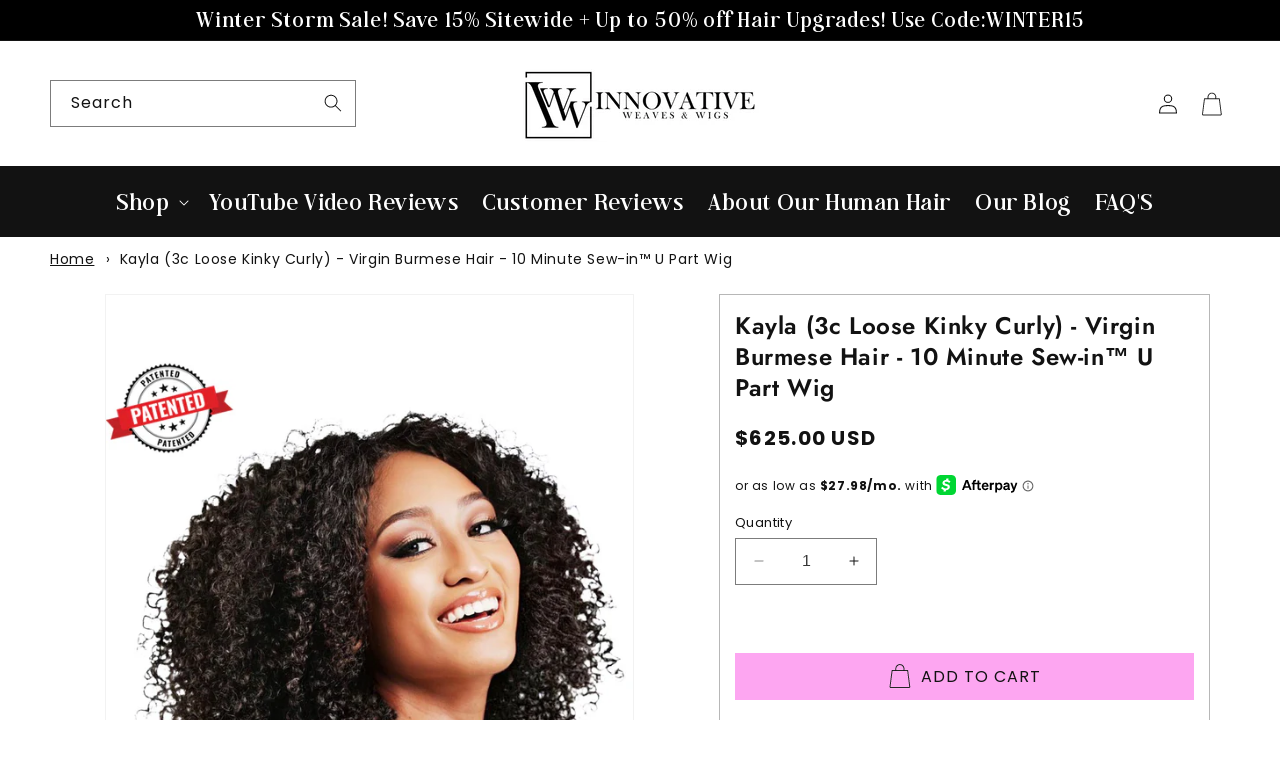

--- FILE ---
content_type: text/html; charset=utf-8
request_url: https://10minutesewin.com/products/mw_apo_cloned_kayla-for-3c-4a-textures-1221
body_size: 59173
content:
<!doctype html>
<html class="no-js" lang="en">
  <head>
<script src="https://sapi.negate.io/script/6hq2ul4jBv1z4zX5sFj6fA==?shop=innovativeweavesandwigs.myshopify.com"></script>

    <meta charset="utf-8">
    <meta http-equiv="X-UA-Compatible" content="IE=edge">
    <meta name="viewport" content="width=device-width,initial-scale=1">
    <meta name="theme-color" content="">
    <link rel="canonical" href="https://innovativeweaves.com/products/mw_apo_cloned_kayla-for-3c-4a-textures-1221"><link rel="icon" type="image/png" href="//10minutesewin.com/cdn/shop/files/FAV.png?crop=center&height=32&v=1631189480&width=32"><link rel="preconnect" href="https://fonts.shopifycdn.com" crossorigin><title>
      Kayla (3c Loose Kinky Curly) - Virgin Burmese Hair - 10 Minute Sew-in™
 &ndash; Innovative Weaves | Patented Thin Part Wig™️</title>

    

    

<meta property="og:site_name" content="Innovative Weaves | Patented Thin Part Wig™️">
<meta property="og:url" content="https://innovativeweaves.com/products/mw_apo_cloned_kayla-for-3c-4a-textures-1221">
<meta property="og:title" content="Kayla (3c Loose Kinky Curly) - Virgin Burmese Hair - 10 Minute Sew-in™">
<meta property="og:type" content="product">
<meta property="og:description" content="Innovative Weaves offers Thin-Part Wigs, 10 Minute Sew-in, True Roots Closure &amp; More.  You can wear your Real Scalp with No Leave-out- Thinnest Leave-out U-Part Wigs
Our Virgin Human Hair has been proven to last 4 years. "><meta property="og:image" content="http://10minutesewin.com/cdn/shop/products/kayla_01cbfa2e-bd74-4eb6-a693-983c7c651c63.png?v=1682339231">
  <meta property="og:image:secure_url" content="https://10minutesewin.com/cdn/shop/products/kayla_01cbfa2e-bd74-4eb6-a693-983c7c651c63.png?v=1682339231">
  <meta property="og:image:width" content="1067">
  <meta property="og:image:height" content="1600"><meta property="og:price:amount" content="625.00">
  <meta property="og:price:currency" content="USD"><meta name="twitter:card" content="summary_large_image">
<meta name="twitter:title" content="Kayla (3c Loose Kinky Curly) - Virgin Burmese Hair - 10 Minute Sew-in™">
<meta name="twitter:description" content="Innovative Weaves offers Thin-Part Wigs, 10 Minute Sew-in, True Roots Closure &amp; More.  You can wear your Real Scalp with No Leave-out- Thinnest Leave-out U-Part Wigs
Our Virgin Human Hair has been proven to last 4 years. ">


    <script>
      /* >> TriplePixel :: start*/
      ~function(W,H,A,L,E){try{A.setItem(H,1+(0|A.getItem(H)||0)),W.includes("⇈")&&A.setItem(H+"Stg",1+(0|A.getItem(H+"Stg")||0))}catch(e){}function O(T,R){void 0===R&&(R=!1),H=new XMLHttpRequest,H.open("GET","//triplewhale-pixel.web.app/triplepx.txt?"+~(Date.now()/9e7),!0),H.send(null),H.onreadystatechange=function(){4===H.readyState&&200===H.status?setTimeout(function(){return eval(H.responseText)},50):(299<H.status||H.status<200)&&T&&!R&&(R=!0,O(T-1))}}A=window,A[H]||(L=function(){return"tp.."+Date.now().toString(36)+Math.random().toString(36)},E=A[H]=function(t,e,n){return W=L(),(E._q=E._q||[]).push([W,e,n]),W},E.ch=W,O(5))}("","TriplePixel",localStorage);
      /* << TriplePixel :: end*/
    </script>

    <script src="//10minutesewin.com/cdn/shop/t/78/assets/constants.js?v=58251544750838685771769266990" defer="defer"></script>
    <script src="//10minutesewin.com/cdn/shop/t/78/assets/pubsub.js?v=158357773527763999511769266990" defer="defer"></script>
    <script src="//10minutesewin.com/cdn/shop/t/78/assets/global.js?v=12545802887483615251769266990" defer="defer"></script>
    <script src="//10minutesewin.com/cdn/shop/t/78/assets/custom.js?v=114947632459304658161769266990" defer="defer"></script><script>window.performance && window.performance.mark && window.performance.mark('shopify.content_for_header.start');</script><meta name="facebook-domain-verification" content="hc5w98fbupt2gh4mklcoyrb3xkyasx">
<meta id="shopify-digital-wallet" name="shopify-digital-wallet" content="/26772340845/digital_wallets/dialog">
<meta name="shopify-checkout-api-token" content="60bc23568032a0d573fcb5796b7f0da2">
<meta id="in-context-paypal-metadata" data-shop-id="26772340845" data-venmo-supported="true" data-environment="production" data-locale="en_US" data-paypal-v4="true" data-currency="USD">
<link rel="alternate" type="application/json+oembed" href="https://innovativeweaves.com/products/mw_apo_cloned_kayla-for-3c-4a-textures-1221.oembed">
<script async="async" src="/checkouts/internal/preloads.js?locale=en-US"></script>
<script id="shopify-features" type="application/json">{"accessToken":"60bc23568032a0d573fcb5796b7f0da2","betas":["rich-media-storefront-analytics"],"domain":"10minutesewin.com","predictiveSearch":true,"shopId":26772340845,"locale":"en"}</script>
<script>var Shopify = Shopify || {};
Shopify.shop = "innovativeweavesandwigs.myshopify.com";
Shopify.locale = "en";
Shopify.currency = {"active":"USD","rate":"1.0"};
Shopify.country = "US";
Shopify.theme = {"name":"Copy of Copy of Jes  | Oct2025 | collection","id":155831992572,"schema_name":"Dawn","schema_version":"12.0.0","theme_store_id":887,"role":"main"};
Shopify.theme.handle = "null";
Shopify.theme.style = {"id":null,"handle":null};
Shopify.cdnHost = "10minutesewin.com/cdn";
Shopify.routes = Shopify.routes || {};
Shopify.routes.root = "/";</script>
<script type="module">!function(o){(o.Shopify=o.Shopify||{}).modules=!0}(window);</script>
<script>!function(o){function n(){var o=[];function n(){o.push(Array.prototype.slice.apply(arguments))}return n.q=o,n}var t=o.Shopify=o.Shopify||{};t.loadFeatures=n(),t.autoloadFeatures=n()}(window);</script>
<script id="shop-js-analytics" type="application/json">{"pageType":"product"}</script>
<script defer="defer" async type="module" src="//10minutesewin.com/cdn/shopifycloud/shop-js/modules/v2/client.init-shop-cart-sync_BN7fPSNr.en.esm.js"></script>
<script defer="defer" async type="module" src="//10minutesewin.com/cdn/shopifycloud/shop-js/modules/v2/chunk.common_Cbph3Kss.esm.js"></script>
<script defer="defer" async type="module" src="//10minutesewin.com/cdn/shopifycloud/shop-js/modules/v2/chunk.modal_DKumMAJ1.esm.js"></script>
<script type="module">
  await import("//10minutesewin.com/cdn/shopifycloud/shop-js/modules/v2/client.init-shop-cart-sync_BN7fPSNr.en.esm.js");
await import("//10minutesewin.com/cdn/shopifycloud/shop-js/modules/v2/chunk.common_Cbph3Kss.esm.js");
await import("//10minutesewin.com/cdn/shopifycloud/shop-js/modules/v2/chunk.modal_DKumMAJ1.esm.js");

  window.Shopify.SignInWithShop?.initShopCartSync?.({"fedCMEnabled":true,"windoidEnabled":true});

</script>
<script>(function() {
  var isLoaded = false;
  function asyncLoad() {
    if (isLoaded) return;
    isLoaded = true;
    var urls = ["\/\/cdn.shopify.com\/proxy\/8e564547269ce57b16b5e39656d44496e54d9c4cd5daaf8f4d2279f254c0e4d8\/api.goaffpro.com\/loader.js?shop=innovativeweavesandwigs.myshopify.com\u0026sp-cache-control=cHVibGljLCBtYXgtYWdlPTkwMA","https:\/\/loox.io\/widget\/EyWG4CRl9q\/loox.1622667025592.js?shop=innovativeweavesandwigs.myshopify.com","https:\/\/emotivecdn.io\/emotive-popup\/popup.js?brand=37779\u0026api=https:\/\/www.emotiveapp.co\/\u0026shop=innovativeweavesandwigs.myshopify.com","https:\/\/wisepops.net\/loader.js?v=2\u0026h=8HPzdMdbUM\u0026shop=innovativeweavesandwigs.myshopify.com","https:\/\/sdk.postscript.io\/sdk-script-loader.bundle.js?shopId=94794\u0026shop=innovativeweavesandwigs.myshopify.com","https:\/\/d1639lhkj5l89m.cloudfront.net\/js\/storefront\/uppromote.js?shop=innovativeweavesandwigs.myshopify.com"];
    for (var i = 0; i < urls.length; i++) {
      var s = document.createElement('script');
      s.type = 'text/javascript';
      s.async = true;
      s.src = urls[i];
      var x = document.getElementsByTagName('script')[0];
      x.parentNode.insertBefore(s, x);
    }
  };
  if(window.attachEvent) {
    window.attachEvent('onload', asyncLoad);
  } else {
    window.addEventListener('load', asyncLoad, false);
  }
})();</script>
<script id="__st">var __st={"a":26772340845,"offset":-18000,"reqid":"38902a0c-6750-4474-92dc-311e21ffdea6-1769739662","pageurl":"10minutesewin.com\/products\/mw_apo_cloned_kayla-for-3c-4a-textures-1221","u":"c35fdeb20be6","p":"product","rtyp":"product","rid":8051364954364};</script>
<script>window.ShopifyPaypalV4VisibilityTracking = true;</script>
<script id="captcha-bootstrap">!function(){'use strict';const t='contact',e='account',n='new_comment',o=[[t,t],['blogs',n],['comments',n],[t,'customer']],c=[[e,'customer_login'],[e,'guest_login'],[e,'recover_customer_password'],[e,'create_customer']],r=t=>t.map((([t,e])=>`form[action*='/${t}']:not([data-nocaptcha='true']) input[name='form_type'][value='${e}']`)).join(','),a=t=>()=>t?[...document.querySelectorAll(t)].map((t=>t.form)):[];function s(){const t=[...o],e=r(t);return a(e)}const i='password',u='form_key',d=['recaptcha-v3-token','g-recaptcha-response','h-captcha-response',i],f=()=>{try{return window.sessionStorage}catch{return}},m='__shopify_v',_=t=>t.elements[u];function p(t,e,n=!1){try{const o=window.sessionStorage,c=JSON.parse(o.getItem(e)),{data:r}=function(t){const{data:e,action:n}=t;return t[m]||n?{data:e,action:n}:{data:t,action:n}}(c);for(const[e,n]of Object.entries(r))t.elements[e]&&(t.elements[e].value=n);n&&o.removeItem(e)}catch(o){console.error('form repopulation failed',{error:o})}}const l='form_type',E='cptcha';function T(t){t.dataset[E]=!0}const w=window,h=w.document,L='Shopify',v='ce_forms',y='captcha';let A=!1;((t,e)=>{const n=(g='f06e6c50-85a8-45c8-87d0-21a2b65856fe',I='https://cdn.shopify.com/shopifycloud/storefront-forms-hcaptcha/ce_storefront_forms_captcha_hcaptcha.v1.5.2.iife.js',D={infoText:'Protected by hCaptcha',privacyText:'Privacy',termsText:'Terms'},(t,e,n)=>{const o=w[L][v],c=o.bindForm;if(c)return c(t,g,e,D).then(n);var r;o.q.push([[t,g,e,D],n]),r=I,A||(h.body.append(Object.assign(h.createElement('script'),{id:'captcha-provider',async:!0,src:r})),A=!0)});var g,I,D;w[L]=w[L]||{},w[L][v]=w[L][v]||{},w[L][v].q=[],w[L][y]=w[L][y]||{},w[L][y].protect=function(t,e){n(t,void 0,e),T(t)},Object.freeze(w[L][y]),function(t,e,n,w,h,L){const[v,y,A,g]=function(t,e,n){const i=e?o:[],u=t?c:[],d=[...i,...u],f=r(d),m=r(i),_=r(d.filter((([t,e])=>n.includes(e))));return[a(f),a(m),a(_),s()]}(w,h,L),I=t=>{const e=t.target;return e instanceof HTMLFormElement?e:e&&e.form},D=t=>v().includes(t);t.addEventListener('submit',(t=>{const e=I(t);if(!e)return;const n=D(e)&&!e.dataset.hcaptchaBound&&!e.dataset.recaptchaBound,o=_(e),c=g().includes(e)&&(!o||!o.value);(n||c)&&t.preventDefault(),c&&!n&&(function(t){try{if(!f())return;!function(t){const e=f();if(!e)return;const n=_(t);if(!n)return;const o=n.value;o&&e.removeItem(o)}(t);const e=Array.from(Array(32),(()=>Math.random().toString(36)[2])).join('');!function(t,e){_(t)||t.append(Object.assign(document.createElement('input'),{type:'hidden',name:u})),t.elements[u].value=e}(t,e),function(t,e){const n=f();if(!n)return;const o=[...t.querySelectorAll(`input[type='${i}']`)].map((({name:t})=>t)),c=[...d,...o],r={};for(const[a,s]of new FormData(t).entries())c.includes(a)||(r[a]=s);n.setItem(e,JSON.stringify({[m]:1,action:t.action,data:r}))}(t,e)}catch(e){console.error('failed to persist form',e)}}(e),e.submit())}));const S=(t,e)=>{t&&!t.dataset[E]&&(n(t,e.some((e=>e===t))),T(t))};for(const o of['focusin','change'])t.addEventListener(o,(t=>{const e=I(t);D(e)&&S(e,y())}));const B=e.get('form_key'),M=e.get(l),P=B&&M;t.addEventListener('DOMContentLoaded',(()=>{const t=y();if(P)for(const e of t)e.elements[l].value===M&&p(e,B);[...new Set([...A(),...v().filter((t=>'true'===t.dataset.shopifyCaptcha))])].forEach((e=>S(e,t)))}))}(h,new URLSearchParams(w.location.search),n,t,e,['guest_login'])})(!0,!0)}();</script>
<script integrity="sha256-4kQ18oKyAcykRKYeNunJcIwy7WH5gtpwJnB7kiuLZ1E=" data-source-attribution="shopify.loadfeatures" defer="defer" src="//10minutesewin.com/cdn/shopifycloud/storefront/assets/storefront/load_feature-a0a9edcb.js" crossorigin="anonymous"></script>
<script data-source-attribution="shopify.dynamic_checkout.dynamic.init">var Shopify=Shopify||{};Shopify.PaymentButton=Shopify.PaymentButton||{isStorefrontPortableWallets:!0,init:function(){window.Shopify.PaymentButton.init=function(){};var t=document.createElement("script");t.src="https://10minutesewin.com/cdn/shopifycloud/portable-wallets/latest/portable-wallets.en.js",t.type="module",document.head.appendChild(t)}};
</script>
<script data-source-attribution="shopify.dynamic_checkout.buyer_consent">
  function portableWalletsHideBuyerConsent(e){var t=document.getElementById("shopify-buyer-consent"),n=document.getElementById("shopify-subscription-policy-button");t&&n&&(t.classList.add("hidden"),t.setAttribute("aria-hidden","true"),n.removeEventListener("click",e))}function portableWalletsShowBuyerConsent(e){var t=document.getElementById("shopify-buyer-consent"),n=document.getElementById("shopify-subscription-policy-button");t&&n&&(t.classList.remove("hidden"),t.removeAttribute("aria-hidden"),n.addEventListener("click",e))}window.Shopify?.PaymentButton&&(window.Shopify.PaymentButton.hideBuyerConsent=portableWalletsHideBuyerConsent,window.Shopify.PaymentButton.showBuyerConsent=portableWalletsShowBuyerConsent);
</script>
<script data-source-attribution="shopify.dynamic_checkout.cart.bootstrap">document.addEventListener("DOMContentLoaded",(function(){function t(){return document.querySelector("shopify-accelerated-checkout-cart, shopify-accelerated-checkout")}if(t())Shopify.PaymentButton.init();else{new MutationObserver((function(e,n){t()&&(Shopify.PaymentButton.init(),n.disconnect())})).observe(document.body,{childList:!0,subtree:!0})}}));
</script>
<script id='scb4127' type='text/javascript' async='' src='https://10minutesewin.com/cdn/shopifycloud/privacy-banner/storefront-banner.js'></script><link id="shopify-accelerated-checkout-styles" rel="stylesheet" media="screen" href="https://10minutesewin.com/cdn/shopifycloud/portable-wallets/latest/accelerated-checkout-backwards-compat.css" crossorigin="anonymous">
<style id="shopify-accelerated-checkout-cart">
        #shopify-buyer-consent {
  margin-top: 1em;
  display: inline-block;
  width: 100%;
}

#shopify-buyer-consent.hidden {
  display: none;
}

#shopify-subscription-policy-button {
  background: none;
  border: none;
  padding: 0;
  text-decoration: underline;
  font-size: inherit;
  cursor: pointer;
}

#shopify-subscription-policy-button::before {
  box-shadow: none;
}

      </style>
<script id="sections-script" data-sections="header" defer="defer" src="//10minutesewin.com/cdn/shop/t/78/compiled_assets/scripts.js?v=23832"></script>
<script>window.performance && window.performance.mark && window.performance.mark('shopify.content_for_header.end');</script>


    <style data-shopify>
      @font-face {
  font-family: Poppins;
  font-weight: 400;
  font-style: normal;
  font-display: swap;
  src: url("//10minutesewin.com/cdn/fonts/poppins/poppins_n4.0ba78fa5af9b0e1a374041b3ceaadf0a43b41362.woff2") format("woff2"),
       url("//10minutesewin.com/cdn/fonts/poppins/poppins_n4.214741a72ff2596839fc9760ee7a770386cf16ca.woff") format("woff");
}

      @font-face {
  font-family: Poppins;
  font-weight: 700;
  font-style: normal;
  font-display: swap;
  src: url("//10minutesewin.com/cdn/fonts/poppins/poppins_n7.56758dcf284489feb014a026f3727f2f20a54626.woff2") format("woff2"),
       url("//10minutesewin.com/cdn/fonts/poppins/poppins_n7.f34f55d9b3d3205d2cd6f64955ff4b36f0cfd8da.woff") format("woff");
}

      @font-face {
  font-family: Poppins;
  font-weight: 400;
  font-style: italic;
  font-display: swap;
  src: url("//10minutesewin.com/cdn/fonts/poppins/poppins_i4.846ad1e22474f856bd6b81ba4585a60799a9f5d2.woff2") format("woff2"),
       url("//10minutesewin.com/cdn/fonts/poppins/poppins_i4.56b43284e8b52fc64c1fd271f289a39e8477e9ec.woff") format("woff");
}

      @font-face {
  font-family: Poppins;
  font-weight: 700;
  font-style: italic;
  font-display: swap;
  src: url("//10minutesewin.com/cdn/fonts/poppins/poppins_i7.42fd71da11e9d101e1e6c7932199f925f9eea42d.woff2") format("woff2"),
       url("//10minutesewin.com/cdn/fonts/poppins/poppins_i7.ec8499dbd7616004e21155106d13837fff4cf556.woff") format("woff");
}

      @font-face {
  font-family: Jost;
  font-weight: 600;
  font-style: normal;
  font-display: swap;
  src: url("//10minutesewin.com/cdn/fonts/jost/jost_n6.ec1178db7a7515114a2d84e3dd680832b7af8b99.woff2") format("woff2"),
       url("//10minutesewin.com/cdn/fonts/jost/jost_n6.b1178bb6bdd3979fef38e103a3816f6980aeaff9.woff") format("woff");
}

      @font-face {
  font-family: Jost;
  font-weight: 500;
  font-style: normal;
  font-display: swap;
  src: url("//10minutesewin.com/cdn/fonts/jost/jost_n5.7c8497861ffd15f4e1284cd221f14658b0e95d61.woff2") format("woff2"),
       url("//10minutesewin.com/cdn/fonts/jost/jost_n5.fb6a06896db583cc2df5ba1b30d9c04383119dd9.woff") format("woff");
}

      @font-face {
  font-family: "Source Sans Pro";
  font-weight: 400;
  font-style: normal;
  font-display: swap;
  src: url("//10minutesewin.com/cdn/fonts/source_sans_pro/sourcesanspro_n4.50ae3e156aed9a794db7e94c4d00984c7b66616c.woff2") format("woff2"),
       url("//10minutesewin.com/cdn/fonts/source_sans_pro/sourcesanspro_n4.d1662e048bd96ae7123e46600ff9744c0d84502d.woff") format("woff");
}


      
        :root,
        .color-background-1 {
          --color-background: 255,255,255;
        
          --gradient-background: #ffffff;
        

        

        --color-foreground: 18,18,18;
        --color-background-contrast: 191,191,191;
        --color-shadow: 18,18,18;
        --color-button: 18,18,18;
        --color-button-text: 255,255,255;
        --color-secondary-button: 255,255,255;
        --color-secondary-button-text: 18,18,18;
        --color-link: 18,18,18;
        --color-accent: 253,166,241;
        --color-badge-foreground: 18,18,18;
        --color-badge-background: 255,255,255;
        --color-badge-border: 18,18,18;
        --payment-terms-background-color: rgb(255 255 255);
      }
      
        
        .color-background-2 {
          --color-background: 243,243,243;
        
          --gradient-background: #f3f3f3;
        

        

        --color-foreground: 18,18,18;
        --color-background-contrast: 179,179,179;
        --color-shadow: 18,18,18;
        --color-button: 18,18,18;
        --color-button-text: 243,243,243;
        --color-secondary-button: 243,243,243;
        --color-secondary-button-text: 18,18,18;
        --color-link: 18,18,18;
        --color-accent: ,,;
        --color-badge-foreground: 18,18,18;
        --color-badge-background: 243,243,243;
        --color-badge-border: 18,18,18;
        --payment-terms-background-color: rgb(243 243 243);
      }
      
        
        .color-inverse {
          --color-background: 36,40,51;
        
          --gradient-background: #242833;
        

        

        --color-foreground: 255,255,255;
        --color-background-contrast: 47,52,66;
        --color-shadow: 18,18,18;
        --color-button: 255,255,255;
        --color-button-text: 0,0,0;
        --color-secondary-button: 36,40,51;
        --color-secondary-button-text: 255,255,255;
        --color-link: 255,255,255;
        --color-accent: ,,;
        --color-badge-foreground: 255,255,255;
        --color-badge-background: 36,40,51;
        --color-badge-border: 255,255,255;
        --payment-terms-background-color: rgb(36 40 51);
      }
      
        
        .color-accent-1 {
          --color-background: 18,18,18;
        
          --gradient-background: #121212;
        

        

        --color-foreground: 255,255,255;
        --color-background-contrast: 146,146,146;
        --color-shadow: 18,18,18;
        --color-button: 255,255,255;
        --color-button-text: 18,18,18;
        --color-secondary-button: 18,18,18;
        --color-secondary-button-text: 255,255,255;
        --color-link: 255,255,255;
        --color-accent: ,,;
        --color-badge-foreground: 255,255,255;
        --color-badge-background: 18,18,18;
        --color-badge-border: 255,255,255;
        --payment-terms-background-color: rgb(18 18 18);
      }
      
        
        .color-accent-2 {
          --color-background: 51,79,180;
        
          --gradient-background: #334fb4;
        

        

        --color-foreground: 255,255,255;
        --color-background-contrast: 23,35,81;
        --color-shadow: 18,18,18;
        --color-button: 255,255,255;
        --color-button-text: 51,79,180;
        --color-secondary-button: 51,79,180;
        --color-secondary-button-text: 255,255,255;
        --color-link: 255,255,255;
        --color-accent: ,,;
        --color-badge-foreground: 255,255,255;
        --color-badge-background: 51,79,180;
        --color-badge-border: 255,255,255;
        --payment-terms-background-color: rgb(51 79 180);
      }
      
        
        .color-scheme-45647676-98a1-429f-b240-23da147edac1 {
          --color-background: 0,0,0;
        
          --gradient-background: #000000;
        

        

        --color-foreground: 255,255,255;
        --color-background-contrast: 128,128,128;
        --color-shadow: 18,18,18;
        --color-button: 18,18,18;
        --color-button-text: 255,255,255;
        --color-secondary-button: 0,0,0;
        --color-secondary-button-text: 18,18,18;
        --color-link: 18,18,18;
        --color-accent: ,,;
        --color-badge-foreground: 255,255,255;
        --color-badge-background: 0,0,0;
        --color-badge-border: 255,255,255;
        --payment-terms-background-color: rgb(0 0 0);
      }
      
        
        .color-scheme-292438e2-3f9d-4a6d-b6e2-7a61d5cbe677 {
          --color-background: 255,255,255;
        
          --gradient-background: #ffffff;
        

        

        --color-foreground: 18,18,18;
        --color-background-contrast: 191,191,191;
        --color-shadow: 18,18,18;
        --color-button: 253,166,241;
        --color-button-text: 18,18,18;
        --color-secondary-button: 255,255,255;
        --color-secondary-button-text: 18,18,18;
        --color-link: 18,18,18;
        --color-accent: ,,;
        --color-badge-foreground: 18,18,18;
        --color-badge-background: 255,255,255;
        --color-badge-border: 18,18,18;
        --payment-terms-background-color: rgb(255 255 255);
      }
      
        
        .color-scheme-df3e3722-8bb2-4847-9e61-1268d1104d45 {
          --color-background: 248,236,234;
        
          --gradient-background: #f8ecea;
        

        

        --color-foreground: 64,64,64;
        --color-background-contrast: 216,149,138;
        --color-shadow: 18,18,18;
        --color-button: 64,64,64;
        --color-button-text: 255,255,255;
        --color-secondary-button: 248,236,234;
        --color-secondary-button-text: 64,64,64;
        --color-link: 64,64,64;
        --color-accent: 253,166,241;
        --color-badge-foreground: 64,64,64;
        --color-badge-background: 248,236,234;
        --color-badge-border: 64,64,64;
        --payment-terms-background-color: rgb(248 236 234);
      }
      

      body, .color-background-1, .color-background-2, .color-inverse, .color-accent-1, .color-accent-2, .color-scheme-45647676-98a1-429f-b240-23da147edac1, .color-scheme-292438e2-3f9d-4a6d-b6e2-7a61d5cbe677, .color-scheme-df3e3722-8bb2-4847-9e61-1268d1104d45 {
        color: rgba(var(--color-foreground), 1);
        background-color: rgb(var(--color-background));
      }

      :root {
        --font-body-family: Poppins, sans-serif;
        --font-body-style: normal;
        --font-body-weight: 400;
        --font-body-weight-bold: 700;

        --font-heading-family: Jost, sans-serif;
        --font-heading-style: normal;
        --font-heading-weight: 600;

        --font-body-scale: 1.0;
        --font-heading-scale: 1.0;

        --media-padding: px;
        --media-border-opacity: 0.05;
        --media-border-width: 1px;
        --media-radius: 0px;
        --media-shadow-opacity: 0.0;
        --media-shadow-horizontal-offset: 0px;
        --media-shadow-vertical-offset: -8px;
        --media-shadow-blur-radius: 5px;
        --media-shadow-visible: 0;

        --page-width: 140rem;
        --page-width-margin: 0rem;

        --product-card-image-padding: 0.0rem;
        --product-card-corner-radius: 0.0rem;
        --product-card-text-alignment: left;
        --product-card-border-width: 0.0rem;
        --product-card-border-opacity: 0.1;
        --product-card-shadow-opacity: 0.0;
        --product-card-shadow-visible: 0;
        --product-card-shadow-horizontal-offset: 0.0rem;
        --product-card-shadow-vertical-offset: 0.4rem;
        --product-card-shadow-blur-radius: 0.5rem;

        --collection-card-image-padding: 0.0rem;
        --collection-card-corner-radius: 0.0rem;
        --collection-card-text-alignment: left;
        --collection-card-border-width: 0.0rem;
        --collection-card-border-opacity: 0.1;
        --collection-card-shadow-opacity: 0.0;
        --collection-card-shadow-visible: 0;
        --collection-card-shadow-horizontal-offset: 0.0rem;
        --collection-card-shadow-vertical-offset: 0.4rem;
        --collection-card-shadow-blur-radius: 0.5rem;

        --blog-card-image-padding: 0.0rem;
        --blog-card-corner-radius: 0.0rem;
        --blog-card-text-alignment: left;
        --blog-card-border-width: 0.0rem;
        --blog-card-border-opacity: 0.1;
        --blog-card-shadow-opacity: 0.0;
        --blog-card-shadow-visible: 0;
        --blog-card-shadow-horizontal-offset: 0.0rem;
        --blog-card-shadow-vertical-offset: 0.4rem;
        --blog-card-shadow-blur-radius: 0.5rem;

        --badge-corner-radius: 4.0rem;

        --popup-border-width: 1px;
        --popup-border-opacity: 0.1;
        --popup-corner-radius: 0px;
        --popup-shadow-opacity: 0.05;
        --popup-shadow-horizontal-offset: 0px;
        --popup-shadow-vertical-offset: 4px;
        --popup-shadow-blur-radius: 5px;

        --drawer-border-width: 1px;
        --drawer-border-opacity: 0.1;
        --drawer-shadow-opacity: 0.0;
        --drawer-shadow-horizontal-offset: 0px;
        --drawer-shadow-vertical-offset: 4px;
        --drawer-shadow-blur-radius: 5px;

        --spacing-sections-desktop: 0px;
        --spacing-sections-mobile: 0px;

        --grid-desktop-vertical-spacing: 20px;
        --grid-desktop-horizontal-spacing: 20px;
        --grid-mobile-vertical-spacing: 10px;
        --grid-mobile-horizontal-spacing: 10px;

        --text-boxes-border-opacity: 0.1;
        --text-boxes-border-width: 0px;
        --text-boxes-radius: 0px;
        --text-boxes-shadow-opacity: 0.0;
        --text-boxes-shadow-visible: 0;
        --text-boxes-shadow-horizontal-offset: 0px;
        --text-boxes-shadow-vertical-offset: 4px;
        --text-boxes-shadow-blur-radius: 5px;

        --buttons-radius: 30px;
        --buttons-radius-outset: 31px;
        --buttons-border-width: 1px;
        --buttons-border-opacity: 1.0;
        --buttons-shadow-opacity: 0.0;
        --buttons-shadow-visible: 0;
        --buttons-shadow-horizontal-offset: 0px;
        --buttons-shadow-vertical-offset: 4px;
        --buttons-shadow-blur-radius: 5px;
        --buttons-border-offset: 0.3px;

        --inputs-radius: 0px;
        --inputs-border-width: 1px;
        --inputs-border-opacity: 0.55;
        --inputs-shadow-opacity: 0.0;
        --inputs-shadow-horizontal-offset: 0px;
        --inputs-margin-offset: 0px;
        --inputs-shadow-vertical-offset: 4px;
        --inputs-shadow-blur-radius: 5px;
        --inputs-radius-outset: 0px;

        --variant-pills-radius: 40px;
        --variant-pills-border-width: 1px;
        --variant-pills-border-opacity: 0.55;
        --variant-pills-shadow-opacity: 0.0;
        --variant-pills-shadow-horizontal-offset: 0px;
        --variant-pills-shadow-vertical-offset: 4px;
        --variant-pills-shadow-blur-radius: 5px;
      }

      *,
      *::before,
      *::after {
        box-sizing: inherit;
      }

      html {
        box-sizing: border-box;
        font-size: calc(var(--font-body-scale) * 62.5%);
        height: 100%;
      }

      body {
        display: grid;
        grid-template-rows: auto auto 1fr auto;
        grid-template-columns: 100%;
        min-height: 100%;
        margin: 0;
        font-size: 1.5rem;
        letter-spacing: 0.06rem;
        line-height: calc(1 + 0.8 / var(--font-body-scale));
        font-family: var(--font-body-family);
        font-style: var(--font-body-style);
        font-weight: var(--font-body-weight);
      }

      @media screen and (min-width: 750px) {
        body {
          font-size: 1.6rem;
        }
      }
    </style>
    
    <style>
    @font-face {
        font-family: 'Andine';
        src: url(//10minutesewin.com/cdn/shop/t/78/assets/Andine.woff2?v=153320555737987719381769266990) format('woff2'),
            url(//10minutesewin.com/cdn/shop/t/78/assets/Andine.woff?v=106159686409438169381769266990) format('woff');
        font-weight: normal;
        font-style: normal;
        font-display: swap;
    }
    
    @font-face {
        font-family: 'Flood Std';
        src: url(//10minutesewin.com/cdn/shop/t/78/assets/FloodStd.woff2?v=36680156083531731811769266990) format('woff2'),
            url(//10minutesewin.com/cdn/shop/t/78/assets/FloodStd.woff?v=138787811990057475391769266990) format('woff');
        font-weight: normal;
        font-style: italic;
        font-display: swap;
    }
    @font-face {
        font-family: 'Sacramento';
        src: url(//10minutesewin.com/cdn/shop/t/78/assets/Sacramento-Regular.woff2?v=111884422120613246201769266990) format('woff2'),
            url(//10minutesewin.com/cdn/shop/t/78/assets/Sacramento-Regular.woff?v=132728554259925862711769266990) format('woff');
        font-weight: normal;
        font-style: normal;
        font-display: swap;
    }
</style>

    <link href="//10minutesewin.com/cdn/shop/t/78/assets/base.css?v=30107837197411396431769266990" rel="stylesheet" type="text/css" media="all" />
    <link href="//10minutesewin.com/cdn/shop/t/78/assets/custom.css?v=167317339568764537001769266990" rel="stylesheet" type="text/css" media="all" />
<link rel="preload" as="font" href="//10minutesewin.com/cdn/fonts/poppins/poppins_n4.0ba78fa5af9b0e1a374041b3ceaadf0a43b41362.woff2" type="font/woff2" crossorigin><link rel="preload" as="font" href="//10minutesewin.com/cdn/fonts/jost/jost_n6.ec1178db7a7515114a2d84e3dd680832b7af8b99.woff2" type="font/woff2" crossorigin><link href="//10minutesewin.com/cdn/shop/t/78/assets/component-localization-form.css?v=143319823105703127341769266990" rel="stylesheet" type="text/css" media="all" />
      <script src="//10minutesewin.com/cdn/shop/t/78/assets/localization-form.js?v=161644695336821385561769266990" defer="defer"></script><link
        rel="stylesheet"
        href="//10minutesewin.com/cdn/shop/t/78/assets/component-predictive-search.css?v=118923337488134913561769266990"
        media="print"
        onload="this.media='all'"
      ><script>
      document.documentElement.className = document.documentElement.className.replace('no-js', 'js');
      if (Shopify.designMode) {
        document.documentElement.classList.add('shopify-design-mode');
      }
    </script>

    <!-- AnyTrack Tracking Code -->
    <script>!function(e,t,n,s,a){(a=t.createElement(n)).async=!0,a.src="https://assets.anytrack.io/xzqGREzDctPN.js",(t=t.getElementsByTagName(n)[0]).parentNode.insertBefore(a,t),e[s]=e[s]||function(){(e[s].q=e[s].q||[]).push(arguments)}}(window,document,"script","AnyTrack");</script>
    <!-- End AnyTrack Tracking Code -->

  
    <script src="https://ajax.googleapis.com/ajax/libs/jquery/3.7.1/jquery.min.js"></script>
    <link rel="stylesheet" type="text/css" href="//cdn.jsdelivr.net/npm/slick-carousel@1.8.1/slick/slick.css"/>
    <script type="text/javascript" src="//cdn.jsdelivr.net/npm/slick-carousel@1.8.1/slick/slick.min.js"></script>

  <!-- BEGIN app block: shopify://apps/gsc-countdown-timer/blocks/countdown-bar/58dc5b1b-43d2-4209-b1f3-52aff31643ed --><style>
  .gta-block__error {
    display: flex;
    flex-flow: column nowrap;
    gap: 12px;
    padding: 32px;
    border-radius: 12px;
    margin: 12px 0;
    background-color: #fff1e3;
    color: #412d00;
  }

  .gta-block__error-title {
    font-size: 18px;
    font-weight: 600;
    line-height: 28px;
  }

  .gta-block__error-body {
    font-size: 14px;
    line-height: 24px;
  }
</style>

<script>
  (function () {
    try {
      window.GSC_COUNTDOWN_META = {
        product_collections: [{"id":354764554440,"handle":"cvgcn","title":"cvgcn","updated_at":"2025-08-05T07:06:49-04:00","body_html":"","published_at":"2021-10-19T10:29:58-04:00","sort_order":"best-selling","template_suffix":"","disjunctive":true,"rules":[{"column":"type","relation":"equals","condition":"mw_product_option_cloned"}],"published_scope":"web"}],
        product_tags: ["10 Minute Sew-in","all-3c","bfsale2022","Custom","Els PW 10152","Hidden recommendation","original:kayla-for-3c-4a-textures-1","pfs:hidden","salespop-skip","TMS-bestseller","TMS-kinky\/loose-curly"],
      };

      const widgets = [{"key":"GSC-SMALL-QQwrSFMSVZjq","type":"block","timer":{"date":"2025-04-18T03:00:00.000-04:00","mode":"date","hours":72,"onEnd":"hide","minutes":0,"seconds":0,"recurring":{"endHours":0,"endMinutes":0,"repeatDays":[],"startHours":0,"startMinutes":0},"scheduling":{"end":null,"start":null}},"content":{"align":"center","items":[{"id":"text-chtOJZjYzXTG","type":"text","align":"left","color":"#ffffff","value":"Order By January 16th","enabled":false,"padding":{"mobile":{},"desktop":{}},"fontFamily":"font1","fontWeight":"700","textTransform":"unset","mobileFontSize":"32px","desktopFontSize":"32px","mobileLineHeight":"1.3","desktopLineHeight":"1.3","mobileLetterSpacing":"0","desktopLetterSpacing":"0"},{"id":"text-PMaZWkvNdMvZ","type":"text","align":"left","color":"#ffffff","value":"Last Chance to Order Before Processing Times Increase!","enabled":false,"padding":{"mobile":{"bottom":"8px"},"desktop":{"bottom":"10px"}},"fontFamily":"font1","fontWeight":"400","textTransform":"unset","mobileFontSize":"16px","desktopFontSize":"16px","mobileLineHeight":"1.3","desktopLineHeight":"1.3","mobileLetterSpacing":"0","desktopLetterSpacing":"0"},{"id":"timer-ntapZzhsWMsn","type":"timer","view":"custom","border":{"size":"2px","color":"#FFFFFF","enabled":false},"digits":{"color":"#fc5c42","fontSize":"58px","fontFamily":"font2","fontWeight":"500"},"labels":{"days":"Days","color":"#000000","hours":"Hours","enabled":true,"minutes":"Minutes","seconds":"Seconds","fontSize":"15px","fontFamily":"font3","fontWeight":"400","textTransform":"unset"},"layout":"separate","margin":{"mobile":{},"desktop":{}},"radius":{"value":"16px","enabled":false},"shadow":{"type":"","color":"black","enabled":true},"enabled":true,"padding":{"mobile":{},"desktop":{"top":"0px"}},"fontSize":{"mobile":"18px","desktop":"24px"},"separator":{"type":"colon","color":"rgba(0,0,0,0.5)","enabled":true},"background":{"blur":"2px","color":"#eeeeee","enabled":false},"unitFormat":"d:h:m:s","mobileWidth":"60%","desktopWidth":"60%"},{"id":"button-xoEurqAfCIDM","href":"https:\/\/shopify.com","type":"button","label":"Button","width":"content","border":{"size":"2px","color":"#000000","enabled":false},"margin":{"mobile":{"top":"0px","left":"0px","right":"0px","bottom":"0px"},"desktop":{"top":"0px","left":"0px","right":"0px","bottom":"0px"}},"radius":{"value":"12px","enabled":true},"target":"_blank","enabled":false,"padding":{"mobile":{"top":"12px","left":"40px","right":"40px","bottom":"12px"},"desktop":{"top":"16px","left":"48px","right":"48px","bottom":"16px"}},"textColor":"#000000","background":{"blur":"0px","color":"#ffffff","enabled":true},"fontFamily":"font1","fontWeight":"500","textTransform":"unset","mobileFontSize":"16px","desktopFontSize":"17px","mobileLetterSpacing":"0","desktopLetterSpacing":"0"},{"id":"coupon-ggHQvcDVXPjP","code":"PASTE YOUR CODE","icon":{"type":"discount-star","enabled":true},"type":"coupon","label":"Save 35%","action":"copy","border":{"size":"1px","color":"#757575","enabled":true},"margin":{"mobile":{"top":"0px","left":"0px","right":"0px","bottom":"0px"},"desktop":{"top":"0px","left":"0px","right":"0px","bottom":"0px"}},"radius":{"value":"10px","enabled":true},"enabled":false,"padding":{"mobile":{"top":"6px","left":"12px","right":"12px","bottom":"6px"},"desktop":{"top":"12px","left":"16px","right":"16px","bottom":"12px"}},"textColor":"#ffffff","background":{"blur":"0px","color":"#313131","enabled":true},"fontFamily":"font1","fontWeight":"600","textTransform":"unset","mobileFontSize":"12px","desktopFontSize":"17px"}],"border":{"size":"1px","color":"#000000","enabled":false},"layout":"column","margin":{"mobile":{"top":"0px","left":"0px","right":"0px","bottom":"0px"},"desktop":{"top":"0px","left":"0px","right":"0px","bottom":"0px"}},"radius":{"value":"0px","enabled":true},"padding":{"mobile":{"top":"0px","left":"0px","right":"0px","bottom":"0px"},"desktop":{"top":"1px","left":"1px","right":"1px","bottom":"1px"}},"mobileGap":"0px","background":{"src":null,"blur":"8px","source":"color","bgColor":"rgba(248,198,241,0)","enabled":true,"overlayColor":"rgba(0,0,0,0)"},"desktopGap":"3px","mobileWidth":"100%","desktopWidth":"704px"},"enabled":true,"general":{"font1":"inherit","font2":"inherit","font3":"inherit","preset":"small3","breakpoint":"768px"},"section":null,"userCss":"","targeting":null},{"key":"GSC-SMALL-ZGjZioNExJxY","type":"block","timer":{"date":"2025-04-18T03:00:00.000-04:00","mode":"date","hours":72,"onEnd":"hide","minutes":0,"seconds":0,"recurring":{"endHours":0,"endMinutes":0,"repeatDays":[],"startHours":0,"startMinutes":0},"scheduling":{"end":null,"start":null}},"content":{"align":"center","items":[{"id":"text-HiqXskfzpoeK","type":"text","align":"left","color":"#fc5c42","value":"Order By January 16th ","enabled":false,"padding":{"mobile":{},"desktop":{}},"fontFamily":"font1","fontWeight":"700","textTransform":"unset","mobileFontSize":"15px","desktopFontSize":"32px","mobileLineHeight":"1","desktopLineHeight":"1","mobileLetterSpacing":"0","desktopLetterSpacing":"0"},{"id":"text-uVIJEFamnrEf","type":"text","align":"left","color":"#000000","value":"Last Chance to Order Before Price Increase!","enabled":true,"padding":{"mobile":{"bottom":"1px"},"desktop":{"bottom":"10px"}},"fontFamily":"font1","fontWeight":"400","textTransform":"unset","mobileFontSize":"11px","desktopFontSize":"16px","mobileLineHeight":"1.3","desktopLineHeight":"1.3","mobileLetterSpacing":"0","desktopLetterSpacing":"0"},{"id":"timer-UBQeUIHBYrLc","type":"timer","view":"custom","border":{"size":"2px","color":"#FFFFFF","enabled":false},"digits":{"color":"#000000","fontSize":"50px","fontFamily":"font2","fontWeight":"600"},"labels":{"days":"Days","color":"#000000","hours":"Hours","enabled":true,"minutes":"Minutes","seconds":"Seconds","fontSize":"18px","fontFamily":"font3","fontWeight":"500","textTransform":"unset"},"layout":"separate","margin":{"mobile":{},"desktop":{}},"radius":{"value":"16px","enabled":true},"shadow":{"type":"","color":"black","enabled":true},"enabled":true,"padding":{"mobile":{},"desktop":{"top":"0px","bottom":"8px"}},"fontSize":{"mobile":"18px","desktop":"24px"},"separator":{"type":"colon","color":"#ffffff","enabled":true},"background":{"blur":"2px","color":"#ffffff","enabled":true},"unitFormat":"d:h:m:s","mobileWidth":"80%","desktopWidth":"80%"},{"id":"button-gndeYjbHSdNl","href":"https:\/\/shopify.com","type":"button","label":"Button","width":"content","border":{"size":"2px","color":"#000000","enabled":false},"margin":{"mobile":{"top":"0px","left":"0px","right":"0px","bottom":"0px"},"desktop":{"top":"0px","left":"0px","right":"0px","bottom":"0px"}},"radius":{"value":"8px","enabled":true},"target":"_blank","enabled":false,"padding":{"mobile":{"top":"12px","left":"40px","right":"40px","bottom":"12px"},"desktop":{"top":"16px","left":"48px","right":"48px","bottom":"16px"}},"textColor":"#000000","background":{"blur":"0px","color":"#ffffff","enabled":true},"fontFamily":"font1","fontWeight":"500","textTransform":"unset","mobileFontSize":"16px","desktopFontSize":"17px","mobileLetterSpacing":"0","desktopLetterSpacing":"0"},{"id":"coupon-DmaHNqbeRrrf","code":"PASTE YOUR CODE","icon":{"type":"discount-star","enabled":true},"type":"coupon","label":"Save 35%","action":"copy","border":{"size":"1px","color":"#757575","enabled":true},"margin":{"mobile":{"top":"0px","left":"0px","right":"0px","bottom":"0px"},"desktop":{"top":"0px","left":"0px","right":"0px","bottom":"0px"}},"radius":{"value":"10px","enabled":true},"enabled":false,"padding":{"mobile":{"top":"6px","left":"12px","right":"12px","bottom":"6px"},"desktop":{"top":"12px","left":"16px","right":"16px","bottom":"12px"}},"textColor":"#ffffff","background":{"blur":"0px","color":"#313131","enabled":true},"fontFamily":"font1","fontWeight":"600","textTransform":"unset","mobileFontSize":"12px","desktopFontSize":"17px"}],"border":{"size":"1px","color":"#000000","enabled":false},"layout":"column","margin":{"mobile":{"top":"0px","left":"0px","right":"0px","bottom":"0px"},"desktop":{"top":"0px","left":"0px","right":"0px","bottom":"0px"}},"radius":{"value":"20px","enabled":false},"padding":{"mobile":{"top":"16px","left":"20px","right":"20px","bottom":"16px"},"desktop":{"top":"20px","left":"24px","right":"24px","bottom":"20px"}},"mobileGap":"6px","background":{"src":null,"blur":"8px","source":"color","bgColor":"rgba(248,198,241,0.3)","enabled":true,"overlayColor":"rgba(0,0,0,0)"},"desktopGap":"6px","mobileWidth":"100%","desktopWidth":"400px"},"enabled":true,"general":{"font1":"inherit","font2":"inherit","font3":"inherit","preset":"small4","breakpoint":"768px"},"section":null,"userCss":"","targeting":null},{"key":"GSC-SMALL-gpOuLrUyPhNF","type":"block","timer":{"date":"2025-04-18T03:00:00.000-04:00","mode":"date","hours":72,"onEnd":"hide","minutes":0,"seconds":0,"recurring":{"endHours":0,"endMinutes":0,"repeatDays":[],"startHours":0,"startMinutes":0},"scheduling":{"end":null,"start":null}},"content":{"align":"center","items":[{"id":"text-hEUBLGjZkYEd","type":"text","align":"left","color":"#fc5c42","value":"Order By January 16th ","enabled":false,"padding":{"mobile":{},"desktop":{}},"fontFamily":"font1","fontWeight":"700","textTransform":"unset","mobileFontSize":"15px","desktopFontSize":"32px","mobileLineHeight":"1","desktopLineHeight":"1","mobileLetterSpacing":"0","desktopLetterSpacing":"0"},{"id":"text-KRQqbrDwtNMU","type":"text","align":"left","color":"#000000","value":"Last Chance to Order Before Price Increase!","enabled":true,"padding":{"mobile":{"bottom":"1px"},"desktop":{"bottom":"10px"}},"fontFamily":"font1","fontWeight":"400","textTransform":"unset","mobileFontSize":"11px","desktopFontSize":"16px","mobileLineHeight":"1.3","desktopLineHeight":"1.3","mobileLetterSpacing":"0","desktopLetterSpacing":"0"},{"id":"timer-gPvJkkUCOFRl","type":"timer","view":"custom","border":{"size":"2px","color":"#FFFFFF","enabled":false},"digits":{"color":"#000000","fontSize":"50px","fontFamily":"font2","fontWeight":"600"},"labels":{"days":"Days","color":"#000000","hours":"Hours","enabled":true,"minutes":"Minutes","seconds":"Seconds","fontSize":"18px","fontFamily":"font3","fontWeight":"500","textTransform":"unset"},"layout":"separate","margin":{"mobile":{},"desktop":{}},"radius":{"value":"16px","enabled":true},"shadow":{"type":"","color":"black","enabled":true},"enabled":true,"padding":{"mobile":{},"desktop":{"top":"0px","bottom":"8px"}},"fontSize":{"mobile":"18px","desktop":"24px"},"separator":{"type":"colon","color":"#ffffff","enabled":true},"background":{"blur":"2px","color":"#ffffff","enabled":true},"unitFormat":"d:h:m:s","mobileWidth":"80%","desktopWidth":"80%"},{"id":"button-VWJlcKyiHEOp","href":"https:\/\/shopify.com","type":"button","label":"Button","width":"content","border":{"size":"2px","color":"#000000","enabled":false},"margin":{"mobile":{"top":"0px","left":"0px","right":"0px","bottom":"0px"},"desktop":{"top":"0px","left":"0px","right":"0px","bottom":"0px"}},"radius":{"value":"8px","enabled":true},"target":"_blank","enabled":false,"padding":{"mobile":{"top":"12px","left":"40px","right":"40px","bottom":"12px"},"desktop":{"top":"16px","left":"48px","right":"48px","bottom":"16px"}},"textColor":"#000000","background":{"blur":"0px","color":"#ffffff","enabled":true},"fontFamily":"font1","fontWeight":"500","textTransform":"unset","mobileFontSize":"16px","desktopFontSize":"17px","mobileLetterSpacing":"0","desktopLetterSpacing":"0"},{"id":"coupon-PXAKjfDrBwjx","code":"PASTE YOUR CODE","icon":{"type":"discount-star","enabled":true},"type":"coupon","label":"Save 35%","action":"copy","border":{"size":"1px","color":"#757575","enabled":true},"margin":{"mobile":{"top":"0px","left":"0px","right":"0px","bottom":"0px"},"desktop":{"top":"0px","left":"0px","right":"0px","bottom":"0px"}},"radius":{"value":"10px","enabled":true},"enabled":false,"padding":{"mobile":{"top":"6px","left":"12px","right":"12px","bottom":"6px"},"desktop":{"top":"12px","left":"16px","right":"16px","bottom":"12px"}},"textColor":"#ffffff","background":{"blur":"0px","color":"#313131","enabled":true},"fontFamily":"font1","fontWeight":"600","textTransform":"unset","mobileFontSize":"12px","desktopFontSize":"17px"}],"border":{"size":"1px","color":"#000000","enabled":false},"layout":"column","margin":{"mobile":{"top":"0px","left":"0px","right":"0px","bottom":"0px"},"desktop":{"top":"0px","left":"0px","right":"0px","bottom":"0px"}},"radius":{"value":"20px","enabled":false},"padding":{"mobile":{"top":"16px","left":"20px","right":"20px","bottom":"16px"},"desktop":{"top":"20px","left":"24px","right":"24px","bottom":"20px"}},"mobileGap":"6px","background":{"src":null,"blur":"8px","source":"color","bgColor":"rgba(248,198,241,0.3)","enabled":true,"overlayColor":"rgba(0,0,0,0)"},"desktopGap":"6px","mobileWidth":"100%","desktopWidth":"400px"},"enabled":true,"general":{"font1":"inherit","font2":"inherit","font3":"inherit","preset":"small4","breakpoint":"768px"},"section":null,"userCss":"","targeting":null},{"key":"GSC-SMALL-mmNVvbacPgZr","type":"block","timer":{"date":"2024-12-17T08:00:00.000Z","mode":"date","hours":72,"onEnd":"hide","minutes":0,"seconds":0,"recurring":{"endHours":0,"endMinutes":0,"repeatDays":[],"startHours":0,"startMinutes":0},"scheduling":{"end":null,"start":null}},"content":{"align":"center","items":[{"id":"text-qASuKtviZche","type":"text","align":"left","color":"#ffffff","value":"Order by Monday December 16th!","enabled":false,"padding":{"mobile":{},"desktop":{}},"fontFamily":"font1","fontWeight":"700","textTransform":"unset","mobileFontSize":"32px","desktopFontSize":"32px","mobileLineHeight":"1.3","desktopLineHeight":"1.3","mobileLetterSpacing":"0","desktopLetterSpacing":"0"},{"id":"text-qesWvKdforNI","type":"text","align":"left","color":"#ffffff","value":"Last chance to receive hair before New Year's Eve! ","enabled":false,"padding":{"mobile":{"bottom":"8px"},"desktop":{"bottom":"10px"}},"fontFamily":"font1","fontWeight":"400","textTransform":"unset","mobileFontSize":"16px","desktopFontSize":"16px","mobileLineHeight":"1.3","desktopLineHeight":"1.3","mobileLetterSpacing":"0","desktopLetterSpacing":"0"},{"id":"timer-WNKmcgOzKaXG","type":"timer","border":{"size":"2px","color":"#FFFFFF","enabled":false},"digits":{"color":"#fc5c42","fontSize":"58px","fontFamily":"font2","fontWeight":"500"},"labels":{"days":"Days","color":"#000000","hours":"Hours","enabled":true,"minutes":"Minutes","seconds":"Seconds","fontSize":"15px","fontFamily":"font3","fontWeight":"400","textTransform":"unset"},"layout":"separate","margin":{"mobile":{},"desktop":{}},"radius":{"value":"16px","enabled":false},"shadow":{"type":"","color":"black","enabled":true},"enabled":true,"padding":{"mobile":{},"desktop":{"top":"0px"}},"separator":{"type":"colon","color":"rgba(0,0,0,0.5)","enabled":true},"background":{"blur":"2px","color":"#eeeeee","enabled":false},"unitFormat":"d:h:m:s","mobileWidth":"60%","desktopWidth":"60%"},{"id":"button-EDnSADMCsAuw","href":"https:\/\/shopify.com","type":"button","label":"Button","width":"content","border":{"size":"2px","color":"#000000","enabled":false},"margin":{"mobile":{"top":"0px","left":"0px","right":"0px","bottom":"0px"},"desktop":{"top":"0px","left":"0px","right":"0px","bottom":"0px"}},"radius":{"value":"12px","enabled":true},"target":"_blank","enabled":false,"padding":{"mobile":{"top":"12px","left":"40px","right":"40px","bottom":"12px"},"desktop":{"top":"16px","left":"48px","right":"48px","bottom":"16px"}},"textColor":"#000000","background":{"blur":"0px","color":"#ffffff","enabled":true},"fontFamily":"font1","fontWeight":"500","textTransform":"unset","mobileFontSize":"16px","desktopFontSize":"17px","mobileLetterSpacing":"0","desktopLetterSpacing":"0"},{"id":"coupon-UGKvjqiZhMpQ","code":"PASTE YOUR CODE","icon":{"type":"discount-star","enabled":true},"type":"coupon","label":"Save 35%","action":"copy","border":{"size":"1px","color":"#757575","enabled":true},"margin":{"mobile":{"top":"0px","left":"0px","right":"0px","bottom":"0px"},"desktop":{"top":"0px","left":"0px","right":"0px","bottom":"0px"}},"radius":{"value":"10px","enabled":true},"enabled":false,"padding":{"mobile":{"top":"6px","left":"12px","right":"12px","bottom":"6px"},"desktop":{"top":"12px","left":"16px","right":"16px","bottom":"12px"}},"textColor":"#ffffff","background":{"blur":"0px","color":"#313131","enabled":true},"fontFamily":"font1","fontWeight":"600","textTransform":"unset","mobileFontSize":"12px","desktopFontSize":"17px"}],"border":{"size":"1px","color":"#000000","enabled":false},"layout":"column","radius":{"value":"0px","enabled":true},"padding":{"mobile":{"top":"0px","left":"0px","right":"0px","bottom":"0px"},"desktop":{"top":"1px","left":"1px","right":"1px","bottom":"1px"}},"mobileGap":"0px","background":{"src":null,"blur":"8px","source":"color","bgColor":"rgba(248,198,241,0)","enabled":true,"overlayColor":"rgba(0,0,0,0)"},"desktopGap":"3px","mobileWidth":"100%","desktopWidth":"704px"},"enabled":false,"general":{"font1":"inherit","font2":"inherit","font3":"inherit","preset":"small3","breakpoint":"768px"},"section":null,"userCss":"","targeting":null},{"key":"GSC-SMALL-hTBobLSOqHVK","type":"block","timer":{"date":"2024-12-17T08:00:00.000Z","mode":"date","hours":72,"onEnd":"hide","minutes":0,"seconds":0,"recurring":{"endHours":0,"endMinutes":0,"repeatDays":[],"startHours":0,"startMinutes":0},"scheduling":{"end":null,"start":null}},"content":{"align":"center","items":[{"id":"text-fCHtbnrVxGyQ","type":"text","align":"left","color":"#fc5c42","value":"Order by Monday December 16th!","enabled":true,"padding":{"mobile":{},"desktop":{}},"fontFamily":"font1","fontWeight":"700","textTransform":"unset","mobileFontSize":"15px","desktopFontSize":"32px","mobileLineHeight":"1","desktopLineHeight":"1","mobileLetterSpacing":"0","desktopLetterSpacing":"0"},{"id":"text-yPzLcTBhweCJ","type":"text","align":"left","color":"#000000","value":"Last chance to receive hair before New Year's Eve! ","enabled":true,"padding":{"mobile":{"bottom":"1px"},"desktop":{"bottom":"10px"}},"fontFamily":"font1","fontWeight":"400","textTransform":"unset","mobileFontSize":"12px","desktopFontSize":"16px","mobileLineHeight":"1.3","desktopLineHeight":"1.3","mobileLetterSpacing":"0","desktopLetterSpacing":"0"},{"id":"timer-bdPxYHuFTUTw","type":"timer","border":{"size":"2px","color":"#FFFFFF","enabled":false},"digits":{"color":"#000000","fontSize":"50px","fontFamily":"font2","fontWeight":"600"},"labels":{"days":"Days","color":"#000000","hours":"Hours","enabled":true,"minutes":"Minutes","seconds":"Seconds","fontSize":"18px","fontFamily":"font3","fontWeight":"500","textTransform":"unset"},"layout":"separate","margin":{"mobile":{},"desktop":{}},"radius":{"value":"16px","enabled":true},"shadow":{"type":"","color":"black","enabled":true},"enabled":true,"padding":{"mobile":{},"desktop":{"top":"0px","bottom":"8px"}},"separator":{"type":"colon","color":"#ffffff","enabled":true},"background":{"blur":"2px","color":"#ffffff","enabled":true},"unitFormat":"d:h:m:s","mobileWidth":"80%","desktopWidth":"80%"},{"id":"button-WsfztQdIBwDD","href":"https:\/\/shopify.com","type":"button","label":"Button","width":"content","border":{"size":"2px","color":"#000000","enabled":false},"margin":{"mobile":{"top":"0px","left":"0px","right":"0px","bottom":"0px"},"desktop":{"top":"0px","left":"0px","right":"0px","bottom":"0px"}},"radius":{"value":"8px","enabled":true},"target":"_blank","enabled":false,"padding":{"mobile":{"top":"12px","left":"40px","right":"40px","bottom":"12px"},"desktop":{"top":"16px","left":"48px","right":"48px","bottom":"16px"}},"textColor":"#000000","background":{"blur":"0px","color":"#ffffff","enabled":true},"fontFamily":"font1","fontWeight":"500","textTransform":"unset","mobileFontSize":"16px","desktopFontSize":"17px","mobileLetterSpacing":"0","desktopLetterSpacing":"0"},{"id":"coupon-AsrweknfOeQt","code":"PASTE YOUR CODE","icon":{"type":"discount-star","enabled":true},"type":"coupon","label":"Save 35%","action":"copy","border":{"size":"1px","color":"#757575","enabled":true},"margin":{"mobile":{"top":"0px","left":"0px","right":"0px","bottom":"0px"},"desktop":{"top":"0px","left":"0px","right":"0px","bottom":"0px"}},"radius":{"value":"10px","enabled":true},"enabled":false,"padding":{"mobile":{"top":"6px","left":"12px","right":"12px","bottom":"6px"},"desktop":{"top":"12px","left":"16px","right":"16px","bottom":"12px"}},"textColor":"#ffffff","background":{"blur":"0px","color":"#313131","enabled":true},"fontFamily":"font1","fontWeight":"600","textTransform":"unset","mobileFontSize":"12px","desktopFontSize":"17px"}],"border":{"size":"1px","color":"#000000","enabled":false},"layout":"column","radius":{"value":"20px","enabled":false},"padding":{"mobile":{"top":"16px","left":"20px","right":"20px","bottom":"16px"},"desktop":{"top":"20px","left":"24px","right":"24px","bottom":"20px"}},"mobileGap":"6px","background":{"src":null,"blur":"8px","source":"color","bgColor":"rgba(248,198,241,0.3)","enabled":true,"overlayColor":"rgba(0,0,0,0)"},"desktopGap":"6px","mobileWidth":"100%","desktopWidth":"400px"},"enabled":false,"general":{"font1":"inherit","font2":"inherit","font3":"inherit","preset":"small4","breakpoint":"768px"},"section":null,"userCss":"","targeting":null},{"key":"GSC-SMALL-SCmPwnLUmyfF","type":"block","timer":{"date":"2024-12-17T08:00:00.000Z","mode":"date","hours":72,"onEnd":"hide","minutes":0,"seconds":0,"recurring":{"endHours":0,"endMinutes":0,"repeatDays":[],"startHours":0,"startMinutes":0},"scheduling":{"end":null,"start":null}},"content":{"align":"center","items":[{"id":"text-BcMZjekWohNp","type":"text","align":"left","color":"#fc5c42","value":"Order by Tuesday December 16th!","enabled":true,"padding":{"mobile":{},"desktop":{}},"fontFamily":"font1","fontWeight":"700","textTransform":"unset","mobileFontSize":"15px","desktopFontSize":"32px","mobileLineHeight":"1","desktopLineHeight":"1","mobileLetterSpacing":"0","desktopLetterSpacing":"0"},{"id":"text-FOdMmYaCFaHx","type":"text","align":"left","color":"#000000","value":"Last chance to receive hair before New Year's Eve! ","enabled":true,"padding":{"mobile":{"bottom":"1px"},"desktop":{"bottom":"10px"}},"fontFamily":"font1","fontWeight":"400","textTransform":"unset","mobileFontSize":"12px","desktopFontSize":"16px","mobileLineHeight":"1.3","desktopLineHeight":"1.3","mobileLetterSpacing":"0","desktopLetterSpacing":"0"},{"id":"timer-FZicCQmcLJTC","type":"timer","border":{"size":"2px","color":"#FFFFFF","enabled":false},"digits":{"color":"#000000","fontSize":"50px","fontFamily":"font2","fontWeight":"600"},"labels":{"days":"Days","color":"#000000","hours":"Hours","enabled":true,"minutes":"Minutes","seconds":"Seconds","fontSize":"18px","fontFamily":"font3","fontWeight":"500","textTransform":"unset"},"layout":"separate","margin":{"mobile":{},"desktop":{}},"radius":{"value":"16px","enabled":true},"shadow":{"type":"","color":"black","enabled":true},"enabled":true,"padding":{"mobile":{},"desktop":{"top":"0px","bottom":"8px"}},"separator":{"type":"colon","color":"#ffffff","enabled":true},"background":{"blur":"2px","color":"#ffffff","enabled":true},"unitFormat":"d:h:m:s","mobileWidth":"80%","desktopWidth":"80%"},{"id":"button-IopaMlgxmzTN","href":"https:\/\/shopify.com","type":"button","label":"Button","width":"content","border":{"size":"2px","color":"#000000","enabled":false},"margin":{"mobile":{"top":"0px","left":"0px","right":"0px","bottom":"0px"},"desktop":{"top":"0px","left":"0px","right":"0px","bottom":"0px"}},"radius":{"value":"8px","enabled":true},"target":"_blank","enabled":false,"padding":{"mobile":{"top":"12px","left":"40px","right":"40px","bottom":"12px"},"desktop":{"top":"16px","left":"48px","right":"48px","bottom":"16px"}},"textColor":"#000000","background":{"blur":"0px","color":"#ffffff","enabled":true},"fontFamily":"font1","fontWeight":"500","textTransform":"unset","mobileFontSize":"16px","desktopFontSize":"17px","mobileLetterSpacing":"0","desktopLetterSpacing":"0"},{"id":"coupon-iJEsVEoKaprt","code":"PASTE YOUR CODE","icon":{"type":"discount-star","enabled":true},"type":"coupon","label":"Save 35%","action":"copy","border":{"size":"1px","color":"#757575","enabled":true},"margin":{"mobile":{"top":"0px","left":"0px","right":"0px","bottom":"0px"},"desktop":{"top":"0px","left":"0px","right":"0px","bottom":"0px"}},"radius":{"value":"10px","enabled":true},"enabled":false,"padding":{"mobile":{"top":"6px","left":"12px","right":"12px","bottom":"6px"},"desktop":{"top":"12px","left":"16px","right":"16px","bottom":"12px"}},"textColor":"#ffffff","background":{"blur":"0px","color":"#313131","enabled":true},"fontFamily":"font1","fontWeight":"600","textTransform":"unset","mobileFontSize":"12px","desktopFontSize":"17px"}],"border":{"size":"1px","color":"#000000","enabled":false},"layout":"column","radius":{"value":"20px","enabled":false},"padding":{"mobile":{"top":"16px","left":"20px","right":"20px","bottom":"16px"},"desktop":{"top":"20px","left":"24px","right":"24px","bottom":"20px"}},"mobileGap":"6px","background":{"src":null,"blur":"8px","source":"color","bgColor":"rgba(248,198,241,0.3)","enabled":true,"overlayColor":"rgba(0,0,0,0)"},"desktopGap":"6px","mobileWidth":"100%","desktopWidth":"400px"},"enabled":false,"general":{"font1":"inherit","font2":"inherit","font3":"inherit","preset":"small4","breakpoint":"768px"},"section":null,"userCss":"","targeting":null}];

      if (Array.isArray(window.GSC_COUNTDOWN_WIDGETS)) {
        window.GSC_COUNTDOWN_WIDGETS.push(...widgets);
      } else {
        window.GSC_COUNTDOWN_WIDGETS = widgets || [];
      }
    } catch (e) {
      console.log(e);
    }
  })();
</script>


<!-- END app block --><!-- BEGIN app block: shopify://apps/tolstoy-shoppable-video-quiz/blocks/widget-block/06fa8282-42ff-403e-b67c-1936776aed11 -->




                























<script
  type="module"
  async
  src="https://widget.gotolstoy.com/we/widget.js"
  data-shop=innovativeweavesandwigs.myshopify.com
  data-app-key=82f22136-180c-45d3-9ff5-bce0de736ad3
  data-should-use-cache=true
  data-cache-version=19bf82a835e
  data-product-gallery-projects="[]"
  data-collection-gallery-projects="[]"
  data-product-id=8051364954364
  data-template-name="product"
  data-ot-ignore
>
</script>
<script
  type="text/javascript"
  nomodule
  async
  src="https://widget.gotolstoy.com/widget/widget.js"
  data-shop=innovativeweavesandwigs.myshopify.com
  data-app-key=82f22136-180c-45d3-9ff5-bce0de736ad3
  data-should-use-cache=true
  data-cache-version=19bf82a835e
  data-product-gallery-projects="[]"
  data-collection-gallery-projects="[]"
  data-product-id=8051364954364
  data-collection-id=""
  data-template-name="product"
  data-ot-ignore
></script>
<script
  type="module"
  async
  src="https://play.gotolstoy.com/widget-v2/widget.js"
  id="tolstoy-widget-script"
  data-shop=innovativeweavesandwigs.myshopify.com
  data-app-key=82f22136-180c-45d3-9ff5-bce0de736ad3
  data-should-use-cache=true
  data-cache-version=19bf82a835e
  data-product-gallery-projects="[]"
  data-collection-gallery-projects="[]"
  data-product-id=8051364954364
  data-collection-id=""
  data-shop-assistant-enabled="false"
  data-search-bar-widget-enabled="false"
  data-template-name="product"
  data-customer-id=""
  data-ot-ignore
></script>
<script>
  window.tolstoyCurrencySymbol = '$';
  window.tolstoyMoneyFormat = '${{amount}}';
</script>
<script>
  window.tolstoyDebug = {
    enable: () => {
      fetch('/cart/update.js', {
        method: 'POST',
        headers: { 'Content-Type': 'application/json' },
        body: JSON.stringify({ attributes: { TolstoyDebugEnabled: 'true' } })
      })
      .then(response => response.json())
      .then(() => window.location.reload());
    },
    disable: () => {
      fetch('/cart/update.js', {
        method: 'POST',
        headers: { 'Content-Type': 'application/json' },
        body: JSON.stringify({ attributes: { TolstoyDebugEnabled: null } })
      })
      .then(response => response.json())
      .then(() => window.location.reload())
    },
    status: async () => {
      const response = await fetch('/cart.js');
      const json = await response.json();
      console.log(json.attributes);
    }
  }
</script>

<!-- END app block --><!-- BEGIN app block: shopify://apps/klaviyo-email-marketing-sms/blocks/klaviyo-onsite-embed/2632fe16-c075-4321-a88b-50b567f42507 -->












  <script async src="https://static.klaviyo.com/onsite/js/UqPvib/klaviyo.js?company_id=UqPvib"></script>
  <script>!function(){if(!window.klaviyo){window._klOnsite=window._klOnsite||[];try{window.klaviyo=new Proxy({},{get:function(n,i){return"push"===i?function(){var n;(n=window._klOnsite).push.apply(n,arguments)}:function(){for(var n=arguments.length,o=new Array(n),w=0;w<n;w++)o[w]=arguments[w];var t="function"==typeof o[o.length-1]?o.pop():void 0,e=new Promise((function(n){window._klOnsite.push([i].concat(o,[function(i){t&&t(i),n(i)}]))}));return e}}})}catch(n){window.klaviyo=window.klaviyo||[],window.klaviyo.push=function(){var n;(n=window._klOnsite).push.apply(n,arguments)}}}}();</script>

  
    <script id="viewed_product">
      if (item == null) {
        var _learnq = _learnq || [];

        var MetafieldReviews = null
        var MetafieldYotpoRating = null
        var MetafieldYotpoCount = null
        var MetafieldLooxRating = null
        var MetafieldLooxCount = null
        var okendoProduct = null
        var okendoProductReviewCount = null
        var okendoProductReviewAverageValue = null
        try {
          // The following fields are used for Customer Hub recently viewed in order to add reviews.
          // This information is not part of __kla_viewed. Instead, it is part of __kla_viewed_reviewed_items
          MetafieldReviews = {};
          MetafieldYotpoRating = null
          MetafieldYotpoCount = null
          MetafieldLooxRating = null
          MetafieldLooxCount = null

          okendoProduct = null
          // If the okendo metafield is not legacy, it will error, which then requires the new json formatted data
          if (okendoProduct && 'error' in okendoProduct) {
            okendoProduct = null
          }
          okendoProductReviewCount = okendoProduct ? okendoProduct.reviewCount : null
          okendoProductReviewAverageValue = okendoProduct ? okendoProduct.reviewAverageValue : null
        } catch (error) {
          console.error('Error in Klaviyo onsite reviews tracking:', error);
        }

        var item = {
          Name: "Kayla (3c Loose Kinky Curly) -  Virgin Burmese Hair - 10 Minute Sew-in™️ U Part Wig",
          ProductID: 8051364954364,
          Categories: ["cvgcn"],
          ImageURL: "https://10minutesewin.com/cdn/shop/products/kayla_01cbfa2e-bd74-4eb6-a693-983c7c651c63_grande.png?v=1682339231",
          URL: "https://innovativeweaves.com/products/mw_apo_cloned_kayla-for-3c-4a-textures-1221",
          Brand: "InnovativeWeavesandWigs",
          Price: "$625.00",
          Value: "625.00",
          CompareAtPrice: "$0.00"
        };
        _learnq.push(['track', 'Viewed Product', item]);
        _learnq.push(['trackViewedItem', {
          Title: item.Name,
          ItemId: item.ProductID,
          Categories: item.Categories,
          ImageUrl: item.ImageURL,
          Url: item.URL,
          Metadata: {
            Brand: item.Brand,
            Price: item.Price,
            Value: item.Value,
            CompareAtPrice: item.CompareAtPrice
          },
          metafields:{
            reviews: MetafieldReviews,
            yotpo:{
              rating: MetafieldYotpoRating,
              count: MetafieldYotpoCount,
            },
            loox:{
              rating: MetafieldLooxRating,
              count: MetafieldLooxCount,
            },
            okendo: {
              rating: okendoProductReviewAverageValue,
              count: okendoProductReviewCount,
            }
          }
        }]);
      }
    </script>
  




  <script>
    window.klaviyoReviewsProductDesignMode = false
  </script>







<!-- END app block --><!-- BEGIN app block: shopify://apps/emotive-cartai/blocks/app-embed/46f55050-1763-422b-86da-a34fd5035e86 -->

  <script>/* Copyright (c) Blotout, Inc. | Version 1.8.0 */window.edgetag = window.edgetag || function() {(edgetag.stubs = edgetag.stubs || []).push(arguments);};!function() {const url = new URL(window.location.href);const params = new URLSearchParams(url.search);const userId = params.get('et_u_id') || '';edgetag("init", {edgeURL: 'https://fmnas.innovativeweaves.com',disableConsentCheck: true,userId});}();let pageViewProviderObject = {};if ('product' === 'product') {pageViewProviderObject = {all: true,pinterest: false};}edgetag("tag", "PageView", {}, pageViewProviderObject);!function() {const newsletterFormSelectors = ["#ContactFooter",".klaviyo-form","#wisepops-root","#contact_form","form[id*=\"newsletter\" i]","form[id*=\"subscribe\" i]","form.ml-block-form","#email_signup"];const customSelector = '';if (customSelector) {newsletterFormSelectors.push(customSelector.replace(/,*\s*$/, ""));}const newsletterForm = newsletterFormSelectors.join(",");const getUser = (form, selectors) => {const user = {};if (!selectors) {return user;}Object.entries(selectors).forEach(([userKey, selector]) => {if (!selector || selector.length === 0) {return;}const selectorArray = Array.isArray(selector) ? selector : [selector];for (const selector of selectorArray) {if (!selector) {continue;}const inputUserValue = form.querySelector(selector);const userValue = (inputUserValue && inputUserValue.value) || "";if (userValue) {user[userKey] = userValue;break;}}});return user;};const sendUserData = (userData) => {if (!userData || !Object.keys(userData).length) {return;}edgetag("data", userData);};const actions = [{selectors: ["[type=\"submit\"]", newsletterForm],length: 2,fun: (ele) => {const user = getUser(ele, {email: ["input[type=\"email\"]", "input[name*=\"email\" i]:not([type=\"hidden\" i])"],phone: ["input[type=\"tel\"]", "input[name*=\"phone\" i]:not([type=\"hidden\" i])"],firstName: "input[name*=\"name\" i]:not([type=\"hidden\" i])",dateOfBirth: "input[name*=\"birthday\" i]:not([type=\"hidden\" i])"});sendUserData(user);edgetag("tag", "Subscribe", {}, {}, { method: "beacon" });},current: 0},{selectors: ["button", newsletterForm],length: 2,fun: (ele) => {const user = getUser(ele, {email: ["input[type=\"email\"]", "input[name*=\"email\" i]:not([type=\"hidden\" i])"],phone: ["input[type=\"tel\"]", "input[name*=\"phone\" i]:not([type=\"hidden\" i])"],firstName: "input[name*=\"name\" i]:not([type=\"hidden\" i])",dateOfBirth: "input[name*=\"birthday\" i]:not([type=\"hidden\" i])"});sendUserData(user);edgetag("tag", "Subscribe", {}, {}, { method: "beacon" });},current: 0},{selectors: ["[type=\"submit\"]", "form[action=\"/account/login\"]"],length: 2,fun: (ele) => {const user = getUser(ele, {email: "input[type=\"email\"]"});sendUserData(user);},current: 0},{selectors: ["[type=\"submit\"]", "form[action=\"/account\"]"],length: 2,fun: (ele) => {let user = getUser(ele, {email: "input[type=\"email\"]",phone: "input[type=\"tel\"]",firstName: "input[name*=\"first\" i]:not([type=\"hidden\" i])",lastName: "input[name*=\"last\" i]:not([type=\"hidden\" i])"});if (!user.firstName && !user.lastName) {user = {...user,...getUser(ele, { firstName: "input[name*=\"name\" i]:not([type=\"hidden\" i])" })};}sendUserData(user);edgetag("tag", "CompleteRegistration");},current: 0},{selectors: ["[type=\"submit\"]", "form[action^=\"/contact\"]"],length: 2,fun: (ele) => {const user = getUser(ele, {email: ["input[type=\"email\"]", "input[name*=\"email\" i]:not([type=\"hidden\" i])"],phone: ["input[type=\"tel\"]", "input[name*=\"phone\" i]:not([type=\"hidden\" i])"],firstName: ["input[name*=\"first\" i]:not([type=\"hidden\" i])", "input[name*=\"name\" i]:not([type=\"hidden\" i])", "input[name*=\"nom\" i]:not([type=\"hidden\" i])"],lastName: "input[id*=\"last\" i]:not([type=\"hidden\" i])"});sendUserData(user);edgetag("tag", "Contact");},current: 0}];const resetActions = () => {for (let i = 0; i < actions.length; i++) {actions[i].current = 0;}};const checkElement = (element) => {if (!element || element.nodeName === "BODY") {resetActions();return;}if (element.nodeName !== "DIV" && element.nodeName !== "INPUT" && element.nodeName !== "A" && element.nodeName !== "BUTTON" && element.nodeName !== "FORM") {checkElement(element.parentElement);return;}for (let i = 0; i < actions.length; ++i) {if (element.matches(actions[i].selectors[actions[i].current])) {++actions[i].current;if (actions[i].length === actions[i].current) {actions[i].fun(element);resetActions();return;}}}checkElement(element.parentElement);};document.addEventListener("click", (e) => {checkElement(e.target);});window.addEventListener("message",(event) => {if (event.origin !== "https://creatives.attn.tv") {return;}if (!event.data || !event.data.__attentive) {return;}try {const data = event.data.__attentive;if (!data.action || !data.action.includes("LEAD")) {return;}const user = {};if (data.email) {user.email = data.email;}if (data.phone) {user.phone = data.phone.replace(/[^0-9]/g, "");}sendUserData(user);edgetag("tag", "Subscribe");} catch (e) {console.log("[Edgetag]", e);}},false);window.addEventListener("message", (event) => {if (!event || !event.origin || !event.data || !event.origin.includes("postscript")) {return;}if (event.data.hasOwnProperty("CollectedEmailEvent") && event.data.CollectedEmailEvent.email) {sendUserData({ email: event.data.CollectedEmailEvent.email });edgetag("tag", "Subscribe");}});window.juapp = window.juapp||function(){(window.juapp.q=window.juapp.q||[]).push(arguments)};juapp("trackFunc", "engagement", function(email, eventname, promotitle, cmid, options, form) {if (!email) {return;}const userData = { email };form.forEach((item) => {if (item.name === "phone_number" && item.value) {userData["phone"] = item.value;}});edgetag("data", userData);edgetag("tag", "Subscribe");});document.addEventListener('click', (e) => {if (!e.target.closest('form[action*="api.bounceexchange.com"] [type="submit"]')) {return;}const form = e.target.closest('form[action*="api.bounceexchange.com"]');if (!form) {return;}const user = getUser(form, {email: 'input[type="email"]',phone: 'input[type="tel"]',});sendUserData(user);if (user && Object.keys(user).length > 0) {edgetag('tag', 'Subscribe');}}, { capture: true });}();</script><script async type="text/javascript" src="https://fmnas.innovativeweaves.com/load"></script>

<!-- END app block --><link href="https://cdn.shopify.com/extensions/019c04c3-a64f-7270-9637-3c07827ed711/advanced-product-options-181/assets/mws_apo_bundle.css" rel="stylesheet" type="text/css" media="all">
<script src="https://cdn.shopify.com/extensions/019a0283-dad8-7bc7-bb66-b523cba67540/countdown-app-root-55/assets/gsc-countdown-widget.js" type="text/javascript" defer="defer"></script>
<script src="https://cdn.shopify.com/extensions/b80e817c-8195-4cc3-9e6e-a7c2cd975f3b/afterpay-on-site-messaging-1/assets/messaging-lib-loader.js" type="text/javascript" defer="defer"></script>
<link href="https://monorail-edge.shopifysvc.com" rel="dns-prefetch">
<script>(function(){if ("sendBeacon" in navigator && "performance" in window) {try {var session_token_from_headers = performance.getEntriesByType('navigation')[0].serverTiming.find(x => x.name == '_s').description;} catch {var session_token_from_headers = undefined;}var session_cookie_matches = document.cookie.match(/_shopify_s=([^;]*)/);var session_token_from_cookie = session_cookie_matches && session_cookie_matches.length === 2 ? session_cookie_matches[1] : "";var session_token = session_token_from_headers || session_token_from_cookie || "";function handle_abandonment_event(e) {var entries = performance.getEntries().filter(function(entry) {return /monorail-edge.shopifysvc.com/.test(entry.name);});if (!window.abandonment_tracked && entries.length === 0) {window.abandonment_tracked = true;var currentMs = Date.now();var navigation_start = performance.timing.navigationStart;var payload = {shop_id: 26772340845,url: window.location.href,navigation_start,duration: currentMs - navigation_start,session_token,page_type: "product"};window.navigator.sendBeacon("https://monorail-edge.shopifysvc.com/v1/produce", JSON.stringify({schema_id: "online_store_buyer_site_abandonment/1.1",payload: payload,metadata: {event_created_at_ms: currentMs,event_sent_at_ms: currentMs}}));}}window.addEventListener('pagehide', handle_abandonment_event);}}());</script>
<script id="web-pixels-manager-setup">(function e(e,d,r,n,o){if(void 0===o&&(o={}),!Boolean(null===(a=null===(i=window.Shopify)||void 0===i?void 0:i.analytics)||void 0===a?void 0:a.replayQueue)){var i,a;window.Shopify=window.Shopify||{};var t=window.Shopify;t.analytics=t.analytics||{};var s=t.analytics;s.replayQueue=[],s.publish=function(e,d,r){return s.replayQueue.push([e,d,r]),!0};try{self.performance.mark("wpm:start")}catch(e){}var l=function(){var e={modern:/Edge?\/(1{2}[4-9]|1[2-9]\d|[2-9]\d{2}|\d{4,})\.\d+(\.\d+|)|Firefox\/(1{2}[4-9]|1[2-9]\d|[2-9]\d{2}|\d{4,})\.\d+(\.\d+|)|Chrom(ium|e)\/(9{2}|\d{3,})\.\d+(\.\d+|)|(Maci|X1{2}).+ Version\/(15\.\d+|(1[6-9]|[2-9]\d|\d{3,})\.\d+)([,.]\d+|)( \(\w+\)|)( Mobile\/\w+|) Safari\/|Chrome.+OPR\/(9{2}|\d{3,})\.\d+\.\d+|(CPU[ +]OS|iPhone[ +]OS|CPU[ +]iPhone|CPU IPhone OS|CPU iPad OS)[ +]+(15[._]\d+|(1[6-9]|[2-9]\d|\d{3,})[._]\d+)([._]\d+|)|Android:?[ /-](13[3-9]|1[4-9]\d|[2-9]\d{2}|\d{4,})(\.\d+|)(\.\d+|)|Android.+Firefox\/(13[5-9]|1[4-9]\d|[2-9]\d{2}|\d{4,})\.\d+(\.\d+|)|Android.+Chrom(ium|e)\/(13[3-9]|1[4-9]\d|[2-9]\d{2}|\d{4,})\.\d+(\.\d+|)|SamsungBrowser\/([2-9]\d|\d{3,})\.\d+/,legacy:/Edge?\/(1[6-9]|[2-9]\d|\d{3,})\.\d+(\.\d+|)|Firefox\/(5[4-9]|[6-9]\d|\d{3,})\.\d+(\.\d+|)|Chrom(ium|e)\/(5[1-9]|[6-9]\d|\d{3,})\.\d+(\.\d+|)([\d.]+$|.*Safari\/(?![\d.]+ Edge\/[\d.]+$))|(Maci|X1{2}).+ Version\/(10\.\d+|(1[1-9]|[2-9]\d|\d{3,})\.\d+)([,.]\d+|)( \(\w+\)|)( Mobile\/\w+|) Safari\/|Chrome.+OPR\/(3[89]|[4-9]\d|\d{3,})\.\d+\.\d+|(CPU[ +]OS|iPhone[ +]OS|CPU[ +]iPhone|CPU IPhone OS|CPU iPad OS)[ +]+(10[._]\d+|(1[1-9]|[2-9]\d|\d{3,})[._]\d+)([._]\d+|)|Android:?[ /-](13[3-9]|1[4-9]\d|[2-9]\d{2}|\d{4,})(\.\d+|)(\.\d+|)|Mobile Safari.+OPR\/([89]\d|\d{3,})\.\d+\.\d+|Android.+Firefox\/(13[5-9]|1[4-9]\d|[2-9]\d{2}|\d{4,})\.\d+(\.\d+|)|Android.+Chrom(ium|e)\/(13[3-9]|1[4-9]\d|[2-9]\d{2}|\d{4,})\.\d+(\.\d+|)|Android.+(UC? ?Browser|UCWEB|U3)[ /]?(15\.([5-9]|\d{2,})|(1[6-9]|[2-9]\d|\d{3,})\.\d+)\.\d+|SamsungBrowser\/(5\.\d+|([6-9]|\d{2,})\.\d+)|Android.+MQ{2}Browser\/(14(\.(9|\d{2,})|)|(1[5-9]|[2-9]\d|\d{3,})(\.\d+|))(\.\d+|)|K[Aa][Ii]OS\/(3\.\d+|([4-9]|\d{2,})\.\d+)(\.\d+|)/},d=e.modern,r=e.legacy,n=navigator.userAgent;return n.match(d)?"modern":n.match(r)?"legacy":"unknown"}(),u="modern"===l?"modern":"legacy",c=(null!=n?n:{modern:"",legacy:""})[u],f=function(e){return[e.baseUrl,"/wpm","/b",e.hashVersion,"modern"===e.buildTarget?"m":"l",".js"].join("")}({baseUrl:d,hashVersion:r,buildTarget:u}),m=function(e){var d=e.version,r=e.bundleTarget,n=e.surface,o=e.pageUrl,i=e.monorailEndpoint;return{emit:function(e){var a=e.status,t=e.errorMsg,s=(new Date).getTime(),l=JSON.stringify({metadata:{event_sent_at_ms:s},events:[{schema_id:"web_pixels_manager_load/3.1",payload:{version:d,bundle_target:r,page_url:o,status:a,surface:n,error_msg:t},metadata:{event_created_at_ms:s}}]});if(!i)return console&&console.warn&&console.warn("[Web Pixels Manager] No Monorail endpoint provided, skipping logging."),!1;try{return self.navigator.sendBeacon.bind(self.navigator)(i,l)}catch(e){}var u=new XMLHttpRequest;try{return u.open("POST",i,!0),u.setRequestHeader("Content-Type","text/plain"),u.send(l),!0}catch(e){return console&&console.warn&&console.warn("[Web Pixels Manager] Got an unhandled error while logging to Monorail."),!1}}}}({version:r,bundleTarget:l,surface:e.surface,pageUrl:self.location.href,monorailEndpoint:e.monorailEndpoint});try{o.browserTarget=l,function(e){var d=e.src,r=e.async,n=void 0===r||r,o=e.onload,i=e.onerror,a=e.sri,t=e.scriptDataAttributes,s=void 0===t?{}:t,l=document.createElement("script"),u=document.querySelector("head"),c=document.querySelector("body");if(l.async=n,l.src=d,a&&(l.integrity=a,l.crossOrigin="anonymous"),s)for(var f in s)if(Object.prototype.hasOwnProperty.call(s,f))try{l.dataset[f]=s[f]}catch(e){}if(o&&l.addEventListener("load",o),i&&l.addEventListener("error",i),u)u.appendChild(l);else{if(!c)throw new Error("Did not find a head or body element to append the script");c.appendChild(l)}}({src:f,async:!0,onload:function(){if(!function(){var e,d;return Boolean(null===(d=null===(e=window.Shopify)||void 0===e?void 0:e.analytics)||void 0===d?void 0:d.initialized)}()){var d=window.webPixelsManager.init(e)||void 0;if(d){var r=window.Shopify.analytics;r.replayQueue.forEach((function(e){var r=e[0],n=e[1],o=e[2];d.publishCustomEvent(r,n,o)})),r.replayQueue=[],r.publish=d.publishCustomEvent,r.visitor=d.visitor,r.initialized=!0}}},onerror:function(){return m.emit({status:"failed",errorMsg:"".concat(f," has failed to load")})},sri:function(e){var d=/^sha384-[A-Za-z0-9+/=]+$/;return"string"==typeof e&&d.test(e)}(c)?c:"",scriptDataAttributes:o}),m.emit({status:"loading"})}catch(e){m.emit({status:"failed",errorMsg:(null==e?void 0:e.message)||"Unknown error"})}}})({shopId: 26772340845,storefrontBaseUrl: "https://innovativeweaves.com",extensionsBaseUrl: "https://extensions.shopifycdn.com/cdn/shopifycloud/web-pixels-manager",monorailEndpoint: "https://monorail-edge.shopifysvc.com/unstable/produce_batch",surface: "storefront-renderer",enabledBetaFlags: ["2dca8a86"],webPixelsConfigList: [{"id":"1749811452","configuration":"{\"debug\":\"false\"}","eventPayloadVersion":"v1","runtimeContext":"STRICT","scriptVersion":"a9a83cf44fb282052ff936f7ab101058","type":"APP","apiClientId":4539653,"privacyPurposes":["ANALYTICS"],"dataSharingAdjustments":{"protectedCustomerApprovalScopes":["read_customer_email","read_customer_personal_data"]}},{"id":"1384972540","configuration":"{\"accountID\":\"UqPvib\",\"webPixelConfig\":\"eyJlbmFibGVBZGRlZFRvQ2FydEV2ZW50cyI6IHRydWV9\"}","eventPayloadVersion":"v1","runtimeContext":"STRICT","scriptVersion":"524f6c1ee37bacdca7657a665bdca589","type":"APP","apiClientId":123074,"privacyPurposes":["ANALYTICS","MARKETING"],"dataSharingAdjustments":{"protectedCustomerApprovalScopes":["read_customer_address","read_customer_email","read_customer_name","read_customer_personal_data","read_customer_phone"]}},{"id":"1216250108","configuration":"{\"shopId\":\"94794\"}","eventPayloadVersion":"v1","runtimeContext":"STRICT","scriptVersion":"e57a43765e0d230c1bcb12178c1ff13f","type":"APP","apiClientId":2328352,"privacyPurposes":[],"dataSharingAdjustments":{"protectedCustomerApprovalScopes":["read_customer_address","read_customer_email","read_customer_name","read_customer_personal_data","read_customer_phone"]}},{"id":"1041563900","configuration":"{\"shop\":\"innovativeweavesandwigs.myshopify.com\",\"cookie_duration\":\"31536000\"}","eventPayloadVersion":"v1","runtimeContext":"STRICT","scriptVersion":"a2e7513c3708f34b1f617d7ce88f9697","type":"APP","apiClientId":2744533,"privacyPurposes":["ANALYTICS","MARKETING"],"dataSharingAdjustments":{"protectedCustomerApprovalScopes":["read_customer_address","read_customer_email","read_customer_name","read_customer_personal_data","read_customer_phone"]}},{"id":"1022132476","configuration":"{\"pixel_id\":\"1752484082054790\",\"pixel_type\":\"facebook_pixel\"}","eventPayloadVersion":"v1","runtimeContext":"OPEN","scriptVersion":"ca16bc87fe92b6042fbaa3acc2fbdaa6","type":"APP","apiClientId":2329312,"privacyPurposes":["ANALYTICS","MARKETING","SALE_OF_DATA"],"dataSharingAdjustments":{"protectedCustomerApprovalScopes":["read_customer_address","read_customer_email","read_customer_name","read_customer_personal_data","read_customer_phone"]}},{"id":"274923772","configuration":"{\"shopId\":\"161423\",\"env\":\"production\",\"metaData\":\"[]\"}","eventPayloadVersion":"v1","runtimeContext":"STRICT","scriptVersion":"c5d4d7bbb4a4a4292a8a7b5334af7e3d","type":"APP","apiClientId":2773553,"privacyPurposes":[],"dataSharingAdjustments":{"protectedCustomerApprovalScopes":["read_customer_address","read_customer_email","read_customer_name","read_customer_personal_data","read_customer_phone"]}},{"id":"112951548","configuration":"{\"hash\":\"8HPzdMdbUM\",\"ingestion_url\":\"https:\/\/activity.wisepops.com\",\"goal_hash\":\"XphVtiM87xKsIp9hxBsdeCq2tEOtkwwv\",\"loader_url\":\"https:\/\/wisepops.net\"}","eventPayloadVersion":"v1","runtimeContext":"STRICT","scriptVersion":"f2ebd2ee515d1c2407650eb3f3fbaa1c","type":"APP","apiClientId":461977,"privacyPurposes":["ANALYTICS","MARKETING","SALE_OF_DATA"],"dataSharingAdjustments":{"protectedCustomerApprovalScopes":["read_customer_personal_data"]}},{"id":"26870012","eventPayloadVersion":"1","runtimeContext":"LAX","scriptVersion":"1","type":"CUSTOM","privacyPurposes":["ANALYTICS","MARKETING","SALE_OF_DATA"],"name":"Emotive"},{"id":"76022012","eventPayloadVersion":"v1","runtimeContext":"LAX","scriptVersion":"1","type":"CUSTOM","privacyPurposes":["ANALYTICS"],"name":"Google Analytics tag (migrated)"},{"id":"shopify-app-pixel","configuration":"{}","eventPayloadVersion":"v1","runtimeContext":"STRICT","scriptVersion":"0450","apiClientId":"shopify-pixel","type":"APP","privacyPurposes":["ANALYTICS","MARKETING"]},{"id":"shopify-custom-pixel","eventPayloadVersion":"v1","runtimeContext":"LAX","scriptVersion":"0450","apiClientId":"shopify-pixel","type":"CUSTOM","privacyPurposes":["ANALYTICS","MARKETING"]}],isMerchantRequest: false,initData: {"shop":{"name":"Innovative Weaves | Patented Thin Part Wig™️","paymentSettings":{"currencyCode":"USD"},"myshopifyDomain":"innovativeweavesandwigs.myshopify.com","countryCode":"US","storefrontUrl":"https:\/\/innovativeweaves.com"},"customer":null,"cart":null,"checkout":null,"productVariants":[{"price":{"amount":625.0,"currencyCode":"USD"},"product":{"title":"Kayla (3c Loose Kinky Curly) -  Virgin Burmese Hair - 10 Minute Sew-in™️ U Part Wig","vendor":"InnovativeWeavesandWigs","id":"8051364954364","untranslatedTitle":"Kayla (3c Loose Kinky Curly) -  Virgin Burmese Hair - 10 Minute Sew-in™️ U Part Wig","url":"\/products\/mw_apo_cloned_kayla-for-3c-4a-textures-1221","type":"mw_product_option_cloned"},"id":"44348351447292","image":{"src":"\/\/10minutesewin.com\/cdn\/shop\/products\/kayla_01cbfa2e-bd74-4eb6-a693-983c7c651c63.png?v=1682339231"},"sku":"","title":"Default Title","untranslatedTitle":"Default Title"}],"purchasingCompany":null},},"https://10minutesewin.com/cdn","1d2a099fw23dfb22ep557258f5m7a2edbae",{"modern":"","legacy":""},{"shopId":"26772340845","storefrontBaseUrl":"https:\/\/innovativeweaves.com","extensionBaseUrl":"https:\/\/extensions.shopifycdn.com\/cdn\/shopifycloud\/web-pixels-manager","surface":"storefront-renderer","enabledBetaFlags":"[\"2dca8a86\"]","isMerchantRequest":"false","hashVersion":"1d2a099fw23dfb22ep557258f5m7a2edbae","publish":"custom","events":"[[\"page_viewed\",{}],[\"product_viewed\",{\"productVariant\":{\"price\":{\"amount\":625.0,\"currencyCode\":\"USD\"},\"product\":{\"title\":\"Kayla (3c Loose Kinky Curly) -  Virgin Burmese Hair - 10 Minute Sew-in™️ U Part Wig\",\"vendor\":\"InnovativeWeavesandWigs\",\"id\":\"8051364954364\",\"untranslatedTitle\":\"Kayla (3c Loose Kinky Curly) -  Virgin Burmese Hair - 10 Minute Sew-in™️ U Part Wig\",\"url\":\"\/products\/mw_apo_cloned_kayla-for-3c-4a-textures-1221\",\"type\":\"mw_product_option_cloned\"},\"id\":\"44348351447292\",\"image\":{\"src\":\"\/\/10minutesewin.com\/cdn\/shop\/products\/kayla_01cbfa2e-bd74-4eb6-a693-983c7c651c63.png?v=1682339231\"},\"sku\":\"\",\"title\":\"Default Title\",\"untranslatedTitle\":\"Default Title\"}}]]"});</script><script>
  window.ShopifyAnalytics = window.ShopifyAnalytics || {};
  window.ShopifyAnalytics.meta = window.ShopifyAnalytics.meta || {};
  window.ShopifyAnalytics.meta.currency = 'USD';
  var meta = {"product":{"id":8051364954364,"gid":"gid:\/\/shopify\/Product\/8051364954364","vendor":"InnovativeWeavesandWigs","type":"mw_product_option_cloned","handle":"mw_apo_cloned_kayla-for-3c-4a-textures-1221","variants":[{"id":44348351447292,"price":62500,"name":"Kayla (3c Loose Kinky Curly) -  Virgin Burmese Hair - 10 Minute Sew-in™️ U Part Wig","public_title":null,"sku":""}],"remote":false},"page":{"pageType":"product","resourceType":"product","resourceId":8051364954364,"requestId":"38902a0c-6750-4474-92dc-311e21ffdea6-1769739662"}};
  for (var attr in meta) {
    window.ShopifyAnalytics.meta[attr] = meta[attr];
  }
</script>
<script class="analytics">
  (function () {
    var customDocumentWrite = function(content) {
      var jquery = null;

      if (window.jQuery) {
        jquery = window.jQuery;
      } else if (window.Checkout && window.Checkout.$) {
        jquery = window.Checkout.$;
      }

      if (jquery) {
        jquery('body').append(content);
      }
    };

    var hasLoggedConversion = function(token) {
      if (token) {
        return document.cookie.indexOf('loggedConversion=' + token) !== -1;
      }
      return false;
    }

    var setCookieIfConversion = function(token) {
      if (token) {
        var twoMonthsFromNow = new Date(Date.now());
        twoMonthsFromNow.setMonth(twoMonthsFromNow.getMonth() + 2);

        document.cookie = 'loggedConversion=' + token + '; expires=' + twoMonthsFromNow;
      }
    }

    var trekkie = window.ShopifyAnalytics.lib = window.trekkie = window.trekkie || [];
    if (trekkie.integrations) {
      return;
    }
    trekkie.methods = [
      'identify',
      'page',
      'ready',
      'track',
      'trackForm',
      'trackLink'
    ];
    trekkie.factory = function(method) {
      return function() {
        var args = Array.prototype.slice.call(arguments);
        args.unshift(method);
        trekkie.push(args);
        return trekkie;
      };
    };
    for (var i = 0; i < trekkie.methods.length; i++) {
      var key = trekkie.methods[i];
      trekkie[key] = trekkie.factory(key);
    }
    trekkie.load = function(config) {
      trekkie.config = config || {};
      trekkie.config.initialDocumentCookie = document.cookie;
      var first = document.getElementsByTagName('script')[0];
      var script = document.createElement('script');
      script.type = 'text/javascript';
      script.onerror = function(e) {
        var scriptFallback = document.createElement('script');
        scriptFallback.type = 'text/javascript';
        scriptFallback.onerror = function(error) {
                var Monorail = {
      produce: function produce(monorailDomain, schemaId, payload) {
        var currentMs = new Date().getTime();
        var event = {
          schema_id: schemaId,
          payload: payload,
          metadata: {
            event_created_at_ms: currentMs,
            event_sent_at_ms: currentMs
          }
        };
        return Monorail.sendRequest("https://" + monorailDomain + "/v1/produce", JSON.stringify(event));
      },
      sendRequest: function sendRequest(endpointUrl, payload) {
        // Try the sendBeacon API
        if (window && window.navigator && typeof window.navigator.sendBeacon === 'function' && typeof window.Blob === 'function' && !Monorail.isIos12()) {
          var blobData = new window.Blob([payload], {
            type: 'text/plain'
          });

          if (window.navigator.sendBeacon(endpointUrl, blobData)) {
            return true;
          } // sendBeacon was not successful

        } // XHR beacon

        var xhr = new XMLHttpRequest();

        try {
          xhr.open('POST', endpointUrl);
          xhr.setRequestHeader('Content-Type', 'text/plain');
          xhr.send(payload);
        } catch (e) {
          console.log(e);
        }

        return false;
      },
      isIos12: function isIos12() {
        return window.navigator.userAgent.lastIndexOf('iPhone; CPU iPhone OS 12_') !== -1 || window.navigator.userAgent.lastIndexOf('iPad; CPU OS 12_') !== -1;
      }
    };
    Monorail.produce('monorail-edge.shopifysvc.com',
      'trekkie_storefront_load_errors/1.1',
      {shop_id: 26772340845,
      theme_id: 155831992572,
      app_name: "storefront",
      context_url: window.location.href,
      source_url: "//10minutesewin.com/cdn/s/trekkie.storefront.c59ea00e0474b293ae6629561379568a2d7c4bba.min.js"});

        };
        scriptFallback.async = true;
        scriptFallback.src = '//10minutesewin.com/cdn/s/trekkie.storefront.c59ea00e0474b293ae6629561379568a2d7c4bba.min.js';
        first.parentNode.insertBefore(scriptFallback, first);
      };
      script.async = true;
      script.src = '//10minutesewin.com/cdn/s/trekkie.storefront.c59ea00e0474b293ae6629561379568a2d7c4bba.min.js';
      first.parentNode.insertBefore(script, first);
    };
    trekkie.load(
      {"Trekkie":{"appName":"storefront","development":false,"defaultAttributes":{"shopId":26772340845,"isMerchantRequest":null,"themeId":155831992572,"themeCityHash":"890599973304372452","contentLanguage":"en","currency":"USD","eventMetadataId":"7cda34c8-5382-4bb2-8cc9-28804867e780"},"isServerSideCookieWritingEnabled":true,"monorailRegion":"shop_domain","enabledBetaFlags":["65f19447","b5387b81"]},"Session Attribution":{},"S2S":{"facebookCapiEnabled":true,"source":"trekkie-storefront-renderer","apiClientId":580111}}
    );

    var loaded = false;
    trekkie.ready(function() {
      if (loaded) return;
      loaded = true;

      window.ShopifyAnalytics.lib = window.trekkie;

      var originalDocumentWrite = document.write;
      document.write = customDocumentWrite;
      try { window.ShopifyAnalytics.merchantGoogleAnalytics.call(this); } catch(error) {};
      document.write = originalDocumentWrite;

      window.ShopifyAnalytics.lib.page(null,{"pageType":"product","resourceType":"product","resourceId":8051364954364,"requestId":"38902a0c-6750-4474-92dc-311e21ffdea6-1769739662","shopifyEmitted":true});

      var match = window.location.pathname.match(/checkouts\/(.+)\/(thank_you|post_purchase)/)
      var token = match? match[1]: undefined;
      if (!hasLoggedConversion(token)) {
        setCookieIfConversion(token);
        window.ShopifyAnalytics.lib.track("Viewed Product",{"currency":"USD","variantId":44348351447292,"productId":8051364954364,"productGid":"gid:\/\/shopify\/Product\/8051364954364","name":"Kayla (3c Loose Kinky Curly) -  Virgin Burmese Hair - 10 Minute Sew-in™️ U Part Wig","price":"625.00","sku":"","brand":"InnovativeWeavesandWigs","variant":null,"category":"mw_product_option_cloned","nonInteraction":true,"remote":false},undefined,undefined,{"shopifyEmitted":true});
      window.ShopifyAnalytics.lib.track("monorail:\/\/trekkie_storefront_viewed_product\/1.1",{"currency":"USD","variantId":44348351447292,"productId":8051364954364,"productGid":"gid:\/\/shopify\/Product\/8051364954364","name":"Kayla (3c Loose Kinky Curly) -  Virgin Burmese Hair - 10 Minute Sew-in™️ U Part Wig","price":"625.00","sku":"","brand":"InnovativeWeavesandWigs","variant":null,"category":"mw_product_option_cloned","nonInteraction":true,"remote":false,"referer":"https:\/\/10minutesewin.com\/products\/mw_apo_cloned_kayla-for-3c-4a-textures-1221"});
      }
    });


        var eventsListenerScript = document.createElement('script');
        eventsListenerScript.async = true;
        eventsListenerScript.src = "//10minutesewin.com/cdn/shopifycloud/storefront/assets/shop_events_listener-3da45d37.js";
        document.getElementsByTagName('head')[0].appendChild(eventsListenerScript);

})();</script>
  <script>
  if (!window.ga || (window.ga && typeof window.ga !== 'function')) {
    window.ga = function ga() {
      (window.ga.q = window.ga.q || []).push(arguments);
      if (window.Shopify && window.Shopify.analytics && typeof window.Shopify.analytics.publish === 'function') {
        window.Shopify.analytics.publish("ga_stub_called", {}, {sendTo: "google_osp_migration"});
      }
      console.error("Shopify's Google Analytics stub called with:", Array.from(arguments), "\nSee https://help.shopify.com/manual/promoting-marketing/pixels/pixel-migration#google for more information.");
    };
    if (window.Shopify && window.Shopify.analytics && typeof window.Shopify.analytics.publish === 'function') {
      window.Shopify.analytics.publish("ga_stub_initialized", {}, {sendTo: "google_osp_migration"});
    }
  }
</script>
<script
  defer
  src="https://10minutesewin.com/cdn/shopifycloud/perf-kit/shopify-perf-kit-3.1.0.min.js"
  data-application="storefront-renderer"
  data-shop-id="26772340845"
  data-render-region="gcp-us-central1"
  data-page-type="product"
  data-theme-instance-id="155831992572"
  data-theme-name="Dawn"
  data-theme-version="12.0.0"
  data-monorail-region="shop_domain"
  data-resource-timing-sampling-rate="10"
  data-shs="true"
  data-shs-beacon="true"
  data-shs-export-with-fetch="true"
  data-shs-logs-sample-rate="1"
  data-shs-beacon-endpoint="https://10minutesewin.com/api/collect"
></script>
</head>

  <body class="gradient">
    <a class="skip-to-content-link button visually-hidden" href="#MainContent">
      Skip to content
    </a>

<link href="//10minutesewin.com/cdn/shop/t/78/assets/quantity-popover.css?v=153075665213740339621769266990" rel="stylesheet" type="text/css" media="all" />
<link href="//10minutesewin.com/cdn/shop/t/78/assets/component-card.css?v=106357194575313818681769266990" rel="stylesheet" type="text/css" media="all" />

<script src="//10minutesewin.com/cdn/shop/t/78/assets/cart.js?v=56933888273975671431769266990" defer="defer"></script>
<script src="//10minutesewin.com/cdn/shop/t/78/assets/quantity-popover.js?v=19455713230017000861769266990" defer="defer"></script>

<style>
  .drawer {
    visibility: hidden;
  }
</style>

<cart-drawer class="drawer is-empty">
  <div id="CartDrawer" class="cart-drawer">
    <div id="CartDrawer-Overlay" class="cart-drawer__overlay"></div>
    <div
      class="drawer__inner gradient color-background-1"
      role="dialog"
      aria-modal="true"
      aria-label="Your cart"
      tabindex="-1"
    ><div class="drawer__inner-empty">
          <div class="cart-drawer__warnings center">
            <div class="cart-drawer__empty-content">
              <h2 class="cart__empty-text">Your cart is empty</h2>
              <button
                class="drawer__close"
                type="button"
                onclick="this.closest('cart-drawer').close()"
                aria-label="Close"
              >
                <svg
  xmlns="http://www.w3.org/2000/svg"
  aria-hidden="true"
  focusable="false"
  class="icon icon-close"
  fill="none"
  viewBox="0 0 18 17"
>
  <path d="M.865 15.978a.5.5 0 00.707.707l7.433-7.431 7.579 7.282a.501.501 0 00.846-.37.5.5 0 00-.153-.351L9.712 8.546l7.417-7.416a.5.5 0 10-.707-.708L8.991 7.853 1.413.573a.5.5 0 10-.693.72l7.563 7.268-7.418 7.417z" fill="currentColor">
</svg>

              </button>
              <a href="/collections/all" class="button">
                Continue shopping
              </a><p class="cart__login-title h3">Have an account?</p>
                <p class="cart__login-paragraph">
                  <a href="/account/login" class="link underlined-link">Log in</a> to check out faster.
                </p></div>
          </div></div><div class="drawer__header">
        <h2 class="drawer__heading">Your cart</h2>
        <button
          class="drawer__close"
          type="button"
          onclick="this.closest('cart-drawer').close()"
          aria-label="Close"
        >
          <svg
  xmlns="http://www.w3.org/2000/svg"
  aria-hidden="true"
  focusable="false"
  class="icon icon-close"
  fill="none"
  viewBox="0 0 18 17"
>
  <path d="M.865 15.978a.5.5 0 00.707.707l7.433-7.431 7.579 7.282a.501.501 0 00.846-.37.5.5 0 00-.153-.351L9.712 8.546l7.417-7.416a.5.5 0 10-.707-.708L8.991 7.853 1.413.573a.5.5 0 10-.693.72l7.563 7.268-7.418 7.417z" fill="currentColor">
</svg>

        </button>
      </div>
      <cart-drawer-items
        
          class=" is-empty"
        
      >
        <form
          action="/cart"
          id="CartDrawer-Form"
          class="cart__contents cart-drawer__form"
          method="post"
        >
          <div id="CartDrawer-CartItems" class="drawer__contents js-contents"><p id="CartDrawer-LiveRegionText" class="visually-hidden" role="status"></p>
            <p id="CartDrawer-LineItemStatus" class="visually-hidden" aria-hidden="true" role="status">
              Loading...
            </p>
          </div>
          <div id="CartDrawer-CartErrors" role="alert"></div>
        </form>
        
          <div class="review-content center">
            <p><em>"Not only is this hair soft, tangle & shed free, it really is as undetectable as they show in their videos. The fact that I don’t have to worry about embarrassing wefts showing is a game changer!"</em></p>
            <span class="customer-cart-name">@aaliyah20_</span>
          </div>
        
      </cart-drawer-items>
      <div class="drawer__footer"><!-- Start blocks -->
        <!-- Subtotals -->
        <div class="cart-drawer__footer" >
          







<div class="totals " role="status">
            <h2 class="totals__total">Estimated total</h2>
            <p class="totals__total-value">$0.00 USD</p>
          </div>

          <small class="tax-note caption-large rte">Taxes and <a href="/policies/shipping-policy">shipping</a> calculated at checkout
</small>
        </div>

        <!-- CTAs -->

        <div class="cart__ctas" >
          <noscript>
            <button type="submit" class="cart__update-button button button--secondary" form="CartDrawer-Form">
              Update
            </button>
          </noscript>

          <button
            type="submit"
            id="CartDrawer-Checkout"
            class="cart__checkout-button button"
            name="checkout"
            form="CartDrawer-Form"
            
              disabled
            
          >
            Check out
          </button>
        </div>
        <div class="footer_cart_payments">
          <div class="cart__payments">
            <span class="visually-hidden">Payment methods</span>
            <ul class="list list-payment" role="list"><li class="list-payment__item">
                  <svg class="icon icon--full-color" xmlns="http://www.w3.org/2000/svg" role="img" aria-labelledby="pi-american_express" viewBox="0 0 38 24" width="38" height="24"><title id="pi-american_express">American Express</title><path fill="#000" d="M35 0H3C1.3 0 0 1.3 0 3v18c0 1.7 1.4 3 3 3h32c1.7 0 3-1.3 3-3V3c0-1.7-1.4-3-3-3Z" opacity=".07"/><path fill="#006FCF" d="M35 1c1.1 0 2 .9 2 2v18c0 1.1-.9 2-2 2H3c-1.1 0-2-.9-2-2V3c0-1.1.9-2 2-2h32Z"/><path fill="#FFF" d="M22.012 19.936v-8.421L37 11.528v2.326l-1.732 1.852L37 17.573v2.375h-2.766l-1.47-1.622-1.46 1.628-9.292-.02Z"/><path fill="#006FCF" d="M23.013 19.012v-6.57h5.572v1.513h-3.768v1.028h3.678v1.488h-3.678v1.01h3.768v1.531h-5.572Z"/><path fill="#006FCF" d="m28.557 19.012 3.083-3.289-3.083-3.282h2.386l1.884 2.083 1.89-2.082H37v.051l-3.017 3.23L37 18.92v.093h-2.307l-1.917-2.103-1.898 2.104h-2.321Z"/><path fill="#FFF" d="M22.71 4.04h3.614l1.269 2.881V4.04h4.46l.77 2.159.771-2.159H37v8.421H19l3.71-8.421Z"/><path fill="#006FCF" d="m23.395 4.955-2.916 6.566h2l.55-1.315h2.98l.55 1.315h2.05l-2.904-6.566h-2.31Zm.25 3.777.875-2.09.873 2.09h-1.748Z"/><path fill="#006FCF" d="M28.581 11.52V4.953l2.811.01L32.84 9l1.456-4.046H37v6.565l-1.74.016v-4.51l-1.644 4.494h-1.59L30.35 7.01v4.51h-1.768Z"/></svg>

                </li><li class="list-payment__item">
                  <svg class="icon icon--full-color" viewBox="0 0 38 24" xmlns="http://www.w3.org/2000/svg" role="img" width="38" height="24" aria-labelledby="pi-diners_club"><title id="pi-diners_club">Diners Club</title><path opacity=".07" d="M35 0H3C1.3 0 0 1.3 0 3v18c0 1.7 1.4 3 3 3h32c1.7 0 3-1.3 3-3V3c0-1.7-1.4-3-3-3z"/><path fill="#fff" d="M35 1c1.1 0 2 .9 2 2v18c0 1.1-.9 2-2 2H3c-1.1 0-2-.9-2-2V3c0-1.1.9-2 2-2h32"/><path d="M12 12v3.7c0 .3-.2.3-.5.2-1.9-.8-3-3.3-2.3-5.4.4-1.1 1.2-2 2.3-2.4.4-.2.5-.1.5.2V12zm2 0V8.3c0-.3 0-.3.3-.2 2.1.8 3.2 3.3 2.4 5.4-.4 1.1-1.2 2-2.3 2.4-.4.2-.4.1-.4-.2V12zm7.2-7H13c3.8 0 6.8 3.1 6.8 7s-3 7-6.8 7h8.2c3.8 0 6.8-3.1 6.8-7s-3-7-6.8-7z" fill="#3086C8"/></svg>
                </li><li class="list-payment__item">
                  <svg class="icon icon--full-color" viewBox="0 0 38 24" width="38" height="24" role="img" aria-labelledby="pi-discover" fill="none" xmlns="http://www.w3.org/2000/svg"><title id="pi-discover">Discover</title><path fill="#000" opacity=".07" d="M35 0H3C1.3 0 0 1.3 0 3v18c0 1.7 1.4 3 3 3h32c1.7 0 3-1.3 3-3V3c0-1.7-1.4-3-3-3z"/><path d="M35 1c1.1 0 2 .9 2 2v18c0 1.1-.9 2-2 2H3c-1.1 0-2-.9-2-2V3c0-1.1.9-2 2-2h32z" fill="#fff"/><path d="M3.57 7.16H2v5.5h1.57c.83 0 1.43-.2 1.96-.63.63-.52 1-1.3 1-2.11-.01-1.63-1.22-2.76-2.96-2.76zm1.26 4.14c-.34.3-.77.44-1.47.44h-.29V8.1h.29c.69 0 1.11.12 1.47.44.37.33.59.84.59 1.37 0 .53-.22 1.06-.59 1.39zm2.19-4.14h1.07v5.5H7.02v-5.5zm3.69 2.11c-.64-.24-.83-.4-.83-.69 0-.35.34-.61.8-.61.32 0 .59.13.86.45l.56-.73c-.46-.4-1.01-.61-1.62-.61-.97 0-1.72.68-1.72 1.58 0 .76.35 1.15 1.35 1.51.42.15.63.25.74.31.21.14.32.34.32.57 0 .45-.35.78-.83.78-.51 0-.92-.26-1.17-.73l-.69.67c.49.73 1.09 1.05 1.9 1.05 1.11 0 1.9-.74 1.9-1.81.02-.89-.35-1.29-1.57-1.74zm1.92.65c0 1.62 1.27 2.87 2.9 2.87.46 0 .86-.09 1.34-.32v-1.26c-.43.43-.81.6-1.29.6-1.08 0-1.85-.78-1.85-1.9 0-1.06.79-1.89 1.8-1.89.51 0 .9.18 1.34.62V7.38c-.47-.24-.86-.34-1.32-.34-1.61 0-2.92 1.28-2.92 2.88zm12.76.94l-1.47-3.7h-1.17l2.33 5.64h.58l2.37-5.64h-1.16l-1.48 3.7zm3.13 1.8h3.04v-.93h-1.97v-1.48h1.9v-.93h-1.9V8.1h1.97v-.94h-3.04v5.5zm7.29-3.87c0-1.03-.71-1.62-1.95-1.62h-1.59v5.5h1.07v-2.21h.14l1.48 2.21h1.32l-1.73-2.32c.81-.17 1.26-.72 1.26-1.56zm-2.16.91h-.31V8.03h.33c.67 0 1.03.28 1.03.82 0 .55-.36.85-1.05.85z" fill="#231F20"/><path d="M20.16 12.86a2.931 2.931 0 100-5.862 2.931 2.931 0 000 5.862z" fill="url(#pi-paint0_linear)"/><path opacity=".65" d="M20.16 12.86a2.931 2.931 0 100-5.862 2.931 2.931 0 000 5.862z" fill="url(#pi-paint1_linear)"/><path d="M36.57 7.506c0-.1-.07-.15-.18-.15h-.16v.48h.12v-.19l.14.19h.14l-.16-.2c.06-.01.1-.06.1-.13zm-.2.07h-.02v-.13h.02c.06 0 .09.02.09.06 0 .05-.03.07-.09.07z" fill="#231F20"/><path d="M36.41 7.176c-.23 0-.42.19-.42.42 0 .23.19.42.42.42.23 0 .42-.19.42-.42 0-.23-.19-.42-.42-.42zm0 .77c-.18 0-.34-.15-.34-.35 0-.19.15-.35.34-.35.18 0 .33.16.33.35 0 .19-.15.35-.33.35z" fill="#231F20"/><path d="M37 12.984S27.09 19.873 8.976 23h26.023a2 2 0 002-1.984l.024-3.02L37 12.985z" fill="#F48120"/><defs><linearGradient id="pi-paint0_linear" x1="21.657" y1="12.275" x2="19.632" y2="9.104" gradientUnits="userSpaceOnUse"><stop stop-color="#F89F20"/><stop offset=".25" stop-color="#F79A20"/><stop offset=".533" stop-color="#F68D20"/><stop offset=".62" stop-color="#F58720"/><stop offset=".723" stop-color="#F48120"/><stop offset="1" stop-color="#F37521"/></linearGradient><linearGradient id="pi-paint1_linear" x1="21.338" y1="12.232" x2="18.378" y2="6.446" gradientUnits="userSpaceOnUse"><stop stop-color="#F58720"/><stop offset=".359" stop-color="#E16F27"/><stop offset=".703" stop-color="#D4602C"/><stop offset=".982" stop-color="#D05B2E"/></linearGradient></defs></svg>
                </li><li class="list-payment__item">
                  <svg class="icon icon--full-color" width="38" height="24" role="img" aria-labelledby="pi-jcb" viewBox="0 0 38 24" xmlns="http://www.w3.org/2000/svg"><title id="pi-jcb">JCB</title><g fill="none" fill-rule="evenodd"><g fill-rule="nonzero"><path d="M35 0H3C1.3 0 0 1.3 0 3v18c0 1.7 1.4 3 3 3h32c1.7 0 3-1.3 3-3V3c0-1.7-1.4-3-3-3z" fill="#000" opacity=".07"/><path d="M35 1c1.1 0 2 .9 2 2v18c0 1.1-.9 2-2 2H3c-1.1 0-2-.9-2-2V3c0-1.1.9-2 2-2h32" fill="#FFF"/></g><path d="M11.5 5H15v11.5a2.5 2.5 0 0 1-2.5 2.5H9V7.5A2.5 2.5 0 0 1 11.5 5z" fill="#006EBC"/><path d="M18.5 5H22v11.5a2.5 2.5 0 0 1-2.5 2.5H16V7.5A2.5 2.5 0 0 1 18.5 5z" fill="#F00036"/><path d="M25.5 5H29v11.5a2.5 2.5 0 0 1-2.5 2.5H23V7.5A2.5 2.5 0 0 1 25.5 5z" fill="#2AB419"/><path d="M10.755 14.5c-1.06 0-2.122-.304-2.656-.987l.78-.676c.068 1.133 3.545 1.24 3.545-.19V9.5h1.802v3.147c0 .728-.574 1.322-1.573 1.632-.466.144-1.365.221-1.898.221zm8.116 0c-.674 0-1.388-.107-1.965-.366-.948-.425-1.312-1.206-1.3-2.199.012-1.014.436-1.782 1.468-2.165 1.319-.49 3.343-.261 3.926.27v.972c-.572-.521-1.958-.898-2.919-.46-.494.226-.737.917-.744 1.448-.006.56.245 1.252.744 1.497.953.467 2.39.04 2.919-.441v1.01c-.358.255-1.253.434-2.129.434zm8.679-2.587c.37-.235.582-.567.582-1.005 0-.438-.116-.687-.348-.939-.206-.207-.58-.469-1.238-.469H23v5h3.546c.696 0 1.097-.23 1.315-.415.283-.25.426-.53.426-.96 0-.431-.155-.908-.737-1.212zm-1.906-.281h-1.428v-1.444h1.495c.956 0 .944 1.444-.067 1.444zm.288 2.157h-1.716v-1.513h1.716c.986 0 1.083 1.513 0 1.513z" fill="#FFF" fill-rule="nonzero"/></g></svg>
                </li><li class="list-payment__item">
                  <svg class="icon icon--full-color" viewBox="0 0 38 24" xmlns="http://www.w3.org/2000/svg" role="img" width="38" height="24" aria-labelledby="pi-master"><title id="pi-master">Mastercard</title><path opacity=".07" d="M35 0H3C1.3 0 0 1.3 0 3v18c0 1.7 1.4 3 3 3h32c1.7 0 3-1.3 3-3V3c0-1.7-1.4-3-3-3z"/><path fill="#fff" d="M35 1c1.1 0 2 .9 2 2v18c0 1.1-.9 2-2 2H3c-1.1 0-2-.9-2-2V3c0-1.1.9-2 2-2h32"/><circle fill="#EB001B" cx="15" cy="12" r="7"/><circle fill="#F79E1B" cx="23" cy="12" r="7"/><path fill="#FF5F00" d="M22 12c0-2.4-1.2-4.5-3-5.7-1.8 1.3-3 3.4-3 5.7s1.2 4.5 3 5.7c1.8-1.2 3-3.3 3-5.7z"/></svg>
                </li><li class="list-payment__item">
                  <svg class="icon icon--full-color" viewBox="0 0 38 24" xmlns="http://www.w3.org/2000/svg" width="38" height="24" role="img" aria-labelledby="pi-paypal"><title id="pi-paypal">PayPal</title><path opacity=".07" d="M35 0H3C1.3 0 0 1.3 0 3v18c0 1.7 1.4 3 3 3h32c1.7 0 3-1.3 3-3V3c0-1.7-1.4-3-3-3z"/><path fill="#fff" d="M35 1c1.1 0 2 .9 2 2v18c0 1.1-.9 2-2 2H3c-1.1 0-2-.9-2-2V3c0-1.1.9-2 2-2h32"/><path fill="#003087" d="M23.9 8.3c.2-1 0-1.7-.6-2.3-.6-.7-1.7-1-3.1-1h-4.1c-.3 0-.5.2-.6.5L14 15.6c0 .2.1.4.3.4H17l.4-3.4 1.8-2.2 4.7-2.1z"/><path fill="#3086C8" d="M23.9 8.3l-.2.2c-.5 2.8-2.2 3.8-4.6 3.8H18c-.3 0-.5.2-.6.5l-.6 3.9-.2 1c0 .2.1.4.3.4H19c.3 0 .5-.2.5-.4v-.1l.4-2.4v-.1c0-.2.3-.4.5-.4h.3c2.1 0 3.7-.8 4.1-3.2.2-1 .1-1.8-.4-2.4-.1-.5-.3-.7-.5-.8z"/><path fill="#012169" d="M23.3 8.1c-.1-.1-.2-.1-.3-.1-.1 0-.2 0-.3-.1-.3-.1-.7-.1-1.1-.1h-3c-.1 0-.2 0-.2.1-.2.1-.3.2-.3.4l-.7 4.4v.1c0-.3.3-.5.6-.5h1.3c2.5 0 4.1-1 4.6-3.8v-.2c-.1-.1-.3-.2-.5-.2h-.1z"/></svg>
                </li><li class="list-payment__item">
                  <svg class="icon icon--full-color" viewBox="0 0 38 24" width="38" height="24" xmlns="http://www.w3.org/2000/svg" role="img" aria-labelledby="pi-venmo"><title id="pi-venmo">Venmo</title><g fill="none" fill-rule="evenodd"><rect fill-opacity=".07" fill="#000" width="38" height="24" rx="3"/><path fill="#3D95CE" d="M35 1c1.1 0 2 .9 2 2v18c0 1.1-.9 2-2 2H3c-1.1 0-2-.9-2-2V3c0-1.1.9-2 2-2h32"/><path d="M24.675 8.36c0 3.064-2.557 7.045-4.633 9.84h-4.74L13.4 6.57l4.151-.402 1.005 8.275c.94-1.566 2.099-4.025 2.099-5.702 0-.918-.154-1.543-.394-2.058l3.78-.783c.437.738.634 1.499.634 2.46z" fill="#FFF" fill-rule="nonzero"/></g></svg>

                </li><li class="list-payment__item">
                  <svg class="icon icon--full-color" viewBox="0 0 38 24" xmlns="http://www.w3.org/2000/svg" role="img" width="38" height="24" aria-labelledby="pi-visa"><title id="pi-visa">Visa</title><path opacity=".07" d="M35 0H3C1.3 0 0 1.3 0 3v18c0 1.7 1.4 3 3 3h32c1.7 0 3-1.3 3-3V3c0-1.7-1.4-3-3-3z"/><path fill="#fff" d="M35 1c1.1 0 2 .9 2 2v18c0 1.1-.9 2-2 2H3c-1.1 0-2-.9-2-2V3c0-1.1.9-2 2-2h32"/><path d="M28.3 10.1H28c-.4 1-.7 1.5-1 3h1.9c-.3-1.5-.3-2.2-.6-3zm2.9 5.9h-1.7c-.1 0-.1 0-.2-.1l-.2-.9-.1-.2h-2.4c-.1 0-.2 0-.2.2l-.3.9c0 .1-.1.1-.1.1h-2.1l.2-.5L27 8.7c0-.5.3-.7.8-.7h1.5c.1 0 .2 0 .2.2l1.4 6.5c.1.4.2.7.2 1.1.1.1.1.1.1.2zm-13.4-.3l.4-1.8c.1 0 .2.1.2.1.7.3 1.4.5 2.1.4.2 0 .5-.1.7-.2.5-.2.5-.7.1-1.1-.2-.2-.5-.3-.8-.5-.4-.2-.8-.4-1.1-.7-1.2-1-.8-2.4-.1-3.1.6-.4.9-.8 1.7-.8 1.2 0 2.5 0 3.1.2h.1c-.1.6-.2 1.1-.4 1.7-.5-.2-1-.4-1.5-.4-.3 0-.6 0-.9.1-.2 0-.3.1-.4.2-.2.2-.2.5 0 .7l.5.4c.4.2.8.4 1.1.6.5.3 1 .8 1.1 1.4.2.9-.1 1.7-.9 2.3-.5.4-.7.6-1.4.6-1.4 0-2.5.1-3.4-.2-.1.2-.1.2-.2.1zm-3.5.3c.1-.7.1-.7.2-1 .5-2.2 1-4.5 1.4-6.7.1-.2.1-.3.3-.3H18c-.2 1.2-.4 2.1-.7 3.2-.3 1.5-.6 3-1 4.5 0 .2-.1.2-.3.2M5 8.2c0-.1.2-.2.3-.2h3.4c.5 0 .9.3 1 .8l.9 4.4c0 .1 0 .1.1.2 0-.1.1-.1.1-.1l2.1-5.1c-.1-.1 0-.2.1-.2h2.1c0 .1 0 .1-.1.2l-3.1 7.3c-.1.2-.1.3-.2.4-.1.1-.3 0-.5 0H9.7c-.1 0-.2 0-.2-.2L7.9 9.5c-.2-.2-.5-.5-.9-.6-.6-.3-1.7-.5-1.9-.5L5 8.2z" fill="#142688"/></svg>
                </li></ul>
          </div>
        </div>
      </div>
      
      <div class="cart-uspchecks">
        
          
          
          
          

          
            <div class="usp-column">
              
                <div>
                  <img src="//10minutesewin.com/cdn/shop/files/box_1_50x.png?v=1636120308" alt="">
                </div>
              
              
                <div>
                  <p>Non-contact shipping</p>
                </div>
              
            </div>
          
        
          
          
          
          

          
            <div class="usp-column">
              
                <div>
                  <img src="//10minutesewin.com/cdn/shop/files/credit-card_1_50x.png?v=1636120312" alt="">
                </div>
              
              
                <div>
                  <p>Free warranty</p>
                </div>
              
            </div>
          
        
          
          
          
          

          
            <div class="usp-column">
              
                <div>
                  <img src="//10minutesewin.com/cdn/shop/files/lock_1_50x.png?v=1636120316" alt="">
                </div>
              
              
                <div>
                  <p>Secure payments</p>
                </div>
              
            </div>
          
        
      </div>
    </div>
  </div>
</cart-drawer>

<script>
  document.addEventListener('DOMContentLoaded', function () {
    function isIE() {
      const ua = window.navigator.userAgent;
      const msie = ua.indexOf('MSIE ');
      const trident = ua.indexOf('Trident/');

      return msie > 0 || trident > 0;
    }

    if (!isIE()) return;
    const cartSubmitInput = document.createElement('input');
    cartSubmitInput.setAttribute('name', 'checkout');
    cartSubmitInput.setAttribute('type', 'hidden');
    document.querySelector('#cart').appendChild(cartSubmitInput);
    document.querySelector('#checkout').addEventListener('click', function (event) {
      document.querySelector('#cart').submit();
    });
  });
</script>
<!-- BEGIN sections: header-group -->
<div id="shopify-section-sections--20852495778044__announcement-bar" class="shopify-section shopify-section-group-header-group announcement-bar-section"><link href="//10minutesewin.com/cdn/shop/t/78/assets/component-slideshow.css?v=107725913939919748051769266990" rel="stylesheet" type="text/css" media="all" />
<link href="//10minutesewin.com/cdn/shop/t/78/assets/component-slider.css?v=60955567687827004951769266990" rel="stylesheet" type="text/css" media="all" />

  <link href="//10minutesewin.com/cdn/shop/t/78/assets/component-list-social.css?v=35792976012981934991769266990" rel="stylesheet" type="text/css" media="all" />


<div
  class="utility-bar color-scheme-45647676-98a1-429f-b240-23da147edac1 gradient utility-bar--bottom-border"
  
>
  <div class="page-width utility-bar__grid"><div
        class="announcement-bar"
        role="region"
        aria-label="Announcement"
        
      ><p class="announcement-bar__message h5">
            <span>Winter Storm Sale! Save 15% Sitewide + Up to 50% off Hair Upgrades! Use Code:WINTER15</span></p></div><div class="localization-wrapper">
</div>
  </div>
</div>


</div><div id="shopify-section-sections--20852495778044__header" class="shopify-section shopify-section-group-header-group section-header"><link rel="stylesheet" href="//10minutesewin.com/cdn/shop/t/78/assets/component-list-menu.css?v=151968516119678728991769266990" media="print" onload="this.media='all'">
<link rel="stylesheet" href="//10minutesewin.com/cdn/shop/t/78/assets/component-search.css?v=165164710990765432851769266990" media="print" onload="this.media='all'">
<link rel="stylesheet" href="//10minutesewin.com/cdn/shop/t/78/assets/component-menu-drawer.css?v=49534002633324594391769266990" media="print" onload="this.media='all'">
<link rel="stylesheet" href="//10minutesewin.com/cdn/shop/t/78/assets/component-cart-notification.css?v=54116361853792938221769266990" media="print" onload="this.media='all'">
<link rel="stylesheet" href="//10minutesewin.com/cdn/shop/t/78/assets/component-cart-items.css?v=145340746371385151771769266990" media="print" onload="this.media='all'"><link rel="stylesheet" href="//10minutesewin.com/cdn/shop/t/78/assets/component-price.css?v=70172745017360139101769266990" media="print" onload="this.media='all'"><link rel="stylesheet" href="//10minutesewin.com/cdn/shop/t/78/assets/component-mega-menu.css?v=174208464042847428261769266990" media="print" onload="this.media='all'">
  <noscript><link href="//10minutesewin.com/cdn/shop/t/78/assets/component-mega-menu.css?v=174208464042847428261769266990" rel="stylesheet" type="text/css" media="all" /></noscript>
  <link rel="stylesheet" href="//10minutesewin.com/cdn/shop/t/78/assets/section-accordion.css?v=170215942017036697351769266990" media="print" onload="this.media='all'">
  <noscript><link href="//10minutesewin.com/cdn/shop/t/78/assets/section-accordion.css?v=170215942017036697351769266990" rel="stylesheet" type="text/css" media="all" /></noscript><link href="//10minutesewin.com/cdn/shop/t/78/assets/component-cart-drawer.css?v=9537717813701299351769266990" rel="stylesheet" type="text/css" media="all" />
  <link href="//10minutesewin.com/cdn/shop/t/78/assets/component-cart.css?v=181291337967238571831769266990" rel="stylesheet" type="text/css" media="all" />
  <link href="//10minutesewin.com/cdn/shop/t/78/assets/component-totals.css?v=175557569861182184171769266990" rel="stylesheet" type="text/css" media="all" />
  <link href="//10minutesewin.com/cdn/shop/t/78/assets/component-price.css?v=70172745017360139101769266990" rel="stylesheet" type="text/css" media="all" />
  <link href="//10minutesewin.com/cdn/shop/t/78/assets/component-discounts.css?v=152760482443307489271769266990" rel="stylesheet" type="text/css" media="all" />
<noscript><link href="//10minutesewin.com/cdn/shop/t/78/assets/component-list-menu.css?v=151968516119678728991769266990" rel="stylesheet" type="text/css" media="all" /></noscript>
<noscript><link href="//10minutesewin.com/cdn/shop/t/78/assets/component-search.css?v=165164710990765432851769266990" rel="stylesheet" type="text/css" media="all" /></noscript>
<noscript><link href="//10minutesewin.com/cdn/shop/t/78/assets/component-menu-drawer.css?v=49534002633324594391769266990" rel="stylesheet" type="text/css" media="all" /></noscript>
<noscript><link href="//10minutesewin.com/cdn/shop/t/78/assets/component-cart-notification.css?v=54116361853792938221769266990" rel="stylesheet" type="text/css" media="all" /></noscript>
<noscript><link href="//10minutesewin.com/cdn/shop/t/78/assets/component-cart-items.css?v=145340746371385151771769266990" rel="stylesheet" type="text/css" media="all" /></noscript>

<style>
  header-drawer {
    justify-self: start;
    margin-left: -1.2rem;
  }@media screen and (min-width: 990px) {
      header-drawer {
        display: none;
      }
    }.menu-drawer-container {
    display: flex;
  }

  .list-menu {
    list-style: none;
    padding: 0;
    margin: 0;
  }

  .list-menu--inline {
    display: inline-flex;
    flex-wrap: wrap;
  }

  summary.list-menu__item {
    padding-right: 2.7rem;
  }

  .list-menu__item {
    display: flex;
    align-items: center;
    line-height: calc(1 + 0.3 / var(--font-body-scale));
  }

  .list-menu__item--link {
    text-decoration: none;
    padding-bottom: 1rem;
    padding-top: 1rem;
    line-height: calc(1 + 0.8 / var(--font-body-scale));
  }

  @media screen and (min-width: 750px) {
    .list-menu__item--link {
      padding-bottom: 0.5rem;
      padding-top: 0.5rem;
    }
  }
</style><style data-shopify>.header {
    padding: 6px 3rem 6px 3rem;
  }

  .section-header {
    position: sticky; /* This is for fixing a Safari z-index issue. PR #2147 */
    margin-bottom: 0px;
  }

  @media screen and (min-width: 750px) {
    .section-header {
      margin-bottom: 0px;
    }
  }

  @media screen and (min-width: 990px) {
    .header {
      padding-top: 12px;
      padding-bottom: 12px;
    }
  }</style><script src="//10minutesewin.com/cdn/shop/t/78/assets/details-disclosure.js?v=13653116266235556501769266990" defer="defer"></script>
<script src="//10minutesewin.com/cdn/shop/t/78/assets/details-modal.js?v=25581673532751508451769266990" defer="defer"></script>
<script src="//10minutesewin.com/cdn/shop/t/78/assets/cart-notification.js?v=133508293167896966491769266990" defer="defer"></script>
<script src="//10minutesewin.com/cdn/shop/t/78/assets/search-form.js?v=133129549252120666541769266990" defer="defer"></script><script src="//10minutesewin.com/cdn/shop/t/78/assets/cart-drawer.js?v=105077087914686398511769266990" defer="defer"></script><svg xmlns="http://www.w3.org/2000/svg" class="hidden">
  <symbol id="icon-search" viewbox="0 0 18 19" fill="none">
    <path fill-rule="evenodd" clip-rule="evenodd" d="M11.03 11.68A5.784 5.784 0 112.85 3.5a5.784 5.784 0 018.18 8.18zm.26 1.12a6.78 6.78 0 11.72-.7l5.4 5.4a.5.5 0 11-.71.7l-5.41-5.4z" fill="currentColor"/>
  </symbol>

  <symbol id="icon-reset" class="icon icon-close"  fill="none" viewBox="0 0 18 18" stroke="currentColor">
    <circle r="8.5" cy="9" cx="9" stroke-opacity="0.2"/>
    <path d="M6.82972 6.82915L1.17193 1.17097" stroke-linecap="round" stroke-linejoin="round" transform="translate(5 5)"/>
    <path d="M1.22896 6.88502L6.77288 1.11523" stroke-linecap="round" stroke-linejoin="round" transform="translate(5 5)"/>
  </symbol>

  <symbol id="icon-close" class="icon icon-close" fill="none" viewBox="0 0 18 17">
    <path d="M.865 15.978a.5.5 0 00.707.707l7.433-7.431 7.579 7.282a.501.501 0 00.846-.37.5.5 0 00-.153-.351L9.712 8.546l7.417-7.416a.5.5 0 10-.707-.708L8.991 7.853 1.413.573a.5.5 0 10-.693.72l7.563 7.268-7.418 7.417z" fill="currentColor">
  </symbol>
</svg><div class="header-wrapper color-scheme-292438e2-3f9d-4a6d-b6e2-7a61d5cbe677 gradient"><header class="header header--top-center header--mobile-left page-width header--has-menu header--has-social header--has-account">

<header-drawer data-breakpoint="tablet">
  <details id="Details-menu-drawer-container" class="menu-drawer-container">
    <summary
      class="header__icon header__icon--menu header__icon--summary link focus-inset"
      aria-label="Menu"
    >
      <span>
        

<svg width="20" height="20" class="icon icon-hamburger" viewBox="0 0 20 20" fill="currentColor" xmlns="http://www.w3.org/2000/svg">
  <path fill-rule="evenodd" clip-rule="evenodd" d="M0.416072 0.0735065C0.12038 0.254274 -0.0502223 0.734254 0.0131724 1.20716C0.0523804 1.49981 0.275647 1.84545 0.478349 1.92735C0.591458 1.97309 3.55808 1.9878 10.1053 1.9751L19.5687 1.9567L19.6922 1.82768C19.9268 1.58253 20 1.38255 20 0.986853C20 0.591155 19.9268 0.391178 19.6922 0.146026L19.5687 0.0170051L10.0606 0.00355257C2.22389 -0.00745989 0.528466 0.00480374 0.416072 0.0735065ZM0.416072 9.08364C0.120335 9.26453 -0.0502223 9.74445 0.0131724 10.2174C0.0523804 10.51 0.275647 10.8556 0.478349 10.9376C0.591235 10.9832 3.12845 10.998 8.67467 10.9853L16.7075 10.9669L16.8309 10.8379C17.0655 10.5927 17.1387 10.3927 17.1387 9.99705C17.1387 9.60135 17.0655 9.40137 16.8309 9.15622L16.7075 9.0272L8.62997 9.01375C1.98274 9.00267 0.528287 9.01506 0.416072 9.08364ZM0.416072 18.0937C0.120246 18.275 -0.0502223 18.7547 0.0131724 19.2276C0.0523804 19.5201 0.275603 19.8658 0.478349 19.948C0.590206 19.9933 2.16166 20.0084 5.45577 19.9957C10.2377 19.9772 10.2705 19.9762 10.3931 19.8481C10.6277 19.6029 10.7009 19.4029 10.7009 19.0072C10.7009 18.6115 10.6277 18.4116 10.3931 18.1664C10.2704 18.0381 10.2409 18.0373 5.41106 18.0238C1.44009 18.0126 0.527527 18.0254 0.416072 18.0937Z" fill="black"></path>
</svg>
        <svg
  xmlns="http://www.w3.org/2000/svg"
  aria-hidden="true"
  focusable="false"
  class="icon icon-close"
  fill="none"
  viewBox="0 0 18 17"
>
  <path d="M.865 15.978a.5.5 0 00.707.707l7.433-7.431 7.579 7.282a.501.501 0 00.846-.37.5.5 0 00-.153-.351L9.712 8.546l7.417-7.416a.5.5 0 10-.707-.708L8.991 7.853 1.413.573a.5.5 0 10-.693.72l7.563 7.268-7.418 7.417z" fill="currentColor">
</svg>

      </span>
    </summary>
    <div id="menu-drawer" class="gradient menu-drawer motion-reduce color-scheme-292438e2-3f9d-4a6d-b6e2-7a61d5cbe677">
      <div class="menu-drawer__inner-container">
        <div class="menu-drawer__navigation-container">
          <nav class="menu-drawer__navigation">
            <ul class="menu-drawer__menu has-submenu list-menu" role="list">
                

                

                <li>
                  
<details id="Details-menu-drawer-menu-item-1">
                      <summary
                        id="HeaderDrawer-shop"
                        class="menu-drawer__menu-item list-menu__item link link--text focus-inset "
                      >
                        Shop
                        <svg
  viewBox="0 0 14 10"
  fill="none"
  aria-hidden="true"
  focusable="false"
  class="icon icon-arrow"
  xmlns="http://www.w3.org/2000/svg"
>
  <path fill-rule="evenodd" clip-rule="evenodd" d="M8.537.808a.5.5 0 01.817-.162l4 4a.5.5 0 010 .708l-4 4a.5.5 0 11-.708-.708L11.793 5.5H1a.5.5 0 010-1h10.793L8.646 1.354a.5.5 0 01-.109-.546z" fill="currentColor">
</svg>

                        <svg aria-hidden="true" focusable="false" class="icon icon-caret" viewBox="0 0 10 6">
  <path fill-rule="evenodd" clip-rule="evenodd" d="M9.354.646a.5.5 0 00-.708 0L5 4.293 1.354.646a.5.5 0 00-.708.708l4 4a.5.5 0 00.708 0l4-4a.5.5 0 000-.708z" fill="currentColor">
</svg>

                      </summary>
                      <div
                        id="link-shop"
                        class="menu-drawer__submenu has-submenu gradient motion-reduce"
                        tabindex="-1"
                      >
                        <div class="menu-drawer__inner-submenu">
                          <button class="menu-drawer__close-button link link--text focus-inset" aria-expanded="true">
                            <svg
  viewBox="0 0 14 10"
  fill="none"
  aria-hidden="true"
  focusable="false"
  class="icon icon-arrow"
  xmlns="http://www.w3.org/2000/svg"
>
  <path fill-rule="evenodd" clip-rule="evenodd" d="M8.537.808a.5.5 0 01.817-.162l4 4a.5.5 0 010 .708l-4 4a.5.5 0 11-.708-.708L11.793 5.5H1a.5.5 0 010-1h10.793L8.646 1.354a.5.5 0 01-.109-.546z" fill="currentColor">
</svg>

                            Shop
                          </button>
                          <ul class="menu-drawer__menu shopby-drawer__menu list-menu" role="list" tabindex="-1">
                                
                                  <li>
                                    <details id="Details-menu-drawer-invisiroot®-thin-part-wig™️">
                                      <summary
                                        id="HeaderDrawer-shop-invisiroot®-thin-part-wig™️"
                                        class="focus-inset"
                                      >
                                          <div class="shopby-item" data-menu-tree="invisiroot®-thin-part-wig™️">
                                            

                                              
                                              <div class="shopby-image" style="--ratio: 35%;">
                                                <img src="//10minutesewin.com/cdn/shop/files/Sale_Icon_Menu-15.png?v=1702404249&amp;width=600" srcset="//10minutesewin.com/cdn/shop/files/Sale_Icon_Menu-15.png?v=1702404249&amp;width=600 600w" width="600" height="214.67889908256882" loading="eager" class="motion-reduce" sizes="(max-width: 1200px) 50vw, 600px">
                                              </div>
                                              
                                                <div class="shopby-content">
                                                  <div>
                                                    <span class="link-shop-badge">Shop By</span>
                                                    <h3 class="h5">InVisiRoot® Thin-Part Wig™️</h3>
                                                    
                                                      <span class="caption-large"></span>
                                                    
                                                  </div>
                                                  <div>
                                                    
                                                        <img src="//10minutesewin.com/cdn/shop/t/78/assets/patented.png?v=78510861287055819471769266990" alt="Patented Badge">
                                                    
                                                  </div>
                                                </div>
                                              
                                              <span class="shopby-circle"></span>
                                            
                                          </div>
                                      </summary>
                                      <div
                                        id="childlink-invisiroot®-thin-part-wig™️"
                                        class="has-submenu gradient motion-reduce"
                                      >
                                        
                                        <ul
                                          class="menu-drawer__menu list-menu"
                                          role="list"
                                          tabindex="-1"
                                        >
                                            
                                            
                                            
              
                                            

                                            <li >
                                                <a
                                                  id="HeaderDrawer-shop-best-sellers-best-sellers"
                                                  href="/collections/ready-to-ship"
                                                  class="menu-drawer__menu-item link link--text  list-menu__item focus-inset"
                                                  
                                                >
                                                  
                                                    Best Sellers
                                                  
                                                </a>
                                              

                                              
                                            </li>
                                            
                                            
                                            
              
                                            

                                            <li ><div class="toggle-menu-item">
                                                  <button class="js-toggle accordion-type" data-container="mobile-2-83dc87d7-a704-4604-b233-649514ffb7bb-customizable-design-your-own-invisiroot®-thin-part-wig">
                                                    <span>
                                                <a
                                                  id="HeaderDrawer-shop-customizable-design-your-own-invisiroot®-thin-part-wig-customizable-design-your-own-invisiroot®-thin-part-wig"
                                                  href="#"
                                                  class="menu-drawer__menu-item link link--text no-flex list-menu__item focus-inset"
                                                  
                                                >
                                                  
                                                    
                                                    Customizable
                                                    <span class="split-description">(Design Your Own InVisiRoot® Thin Part Wig)</span>
                                                  
                                                </a>
                                              
</span>
                                                  <div class="toggle-icon toggle-icon--plus"><svg
  xmlns="http://www.w3.org/2000/svg"
  aria-hidden="true"
  focusable="false"
  class="icon icon-plus"
  fill="none"
  viewBox="0 0 10 10"
>
  <path fill-rule="evenodd" clip-rule="evenodd" d="M1 4.51a.5.5 0 000 1h3.5l.01 3.5a.5.5 0 001-.01V5.5l3.5-.01a.5.5 0 00-.01-1H5.5L5.49.99a.5.5 0 00-1 .01v3.5l-3.5.01H1z" fill="currentColor">
</svg>
</div>
                                                  <div class="toggle-icon"><svg
  xmlns="http://www.w3.org/2000/svg"
  aria-hidden="true"
  focusable="false"
  class="icon icon-minus"
  fill="none"
  viewBox="0 0 10 2"
>
  <path fill-rule="evenodd" clip-rule="evenodd" d="M.5 1C.5.7.7.5 1 .5h8a.5.5 0 110 1H1A.5.5 0 01.5 1z" fill="currentColor">
</svg>
</div>
                                                </button>

                                                <div class="toggle-container sub-parent no-trans" id="mobile-2-83dc87d7-a704-4604-b233-649514ffb7bb-customizable-design-your-own-invisiroot®-thin-part-wig">
                                                  <ul class="list-menu grandshopby">

                                                    
                                                    
                                                      
                                                      
                                                      
                                                      
                                                      
            
                                                      

                                                      <li  class="texture-li">
                                                        
                                                          <a
                                                            id="HeaderDrawer-all-textures"
                                                            href="https://innovativeweaves.com/collections/invisiroot%C2%AE-thin-part%E2%84%A2%EF%B8%8Fwig-collection-copy-2"
                                                            class="menu-drawer__menu-item list-menu__item texture-link link link--text focus-inset"
                                                            
                                                          >
                                                            
                                                              <div class="texture-image">
                                                                <img src="https://innovativeweaves.com/cdn/shop/files/ALL1.png" alt="All Textures">
                                                              </div>
                                                            
                                                            <span>All Textures</span>
                                                          </a>
                                                        
                                                      </li>
                                                    
                                                      
                                                      
                                                      
                                                      
                                                      
            
                                                      

                                                      <li  class="texture-li">
                                                        
                                                          <a
                                                            id="HeaderDrawer-kinky-loose-curly"
                                                            href="/collections/kinky-loose-curly-textures-invisiroot%C2%AE-thin-part%E2%84%A2%EF%B8%8Fwig-copy"
                                                            class="menu-drawer__menu-item list-menu__item texture-link link link--text focus-inset"
                                                            
                                                          >
                                                            
                                                              <div class="texture-image">
                                                                <img src="https://innovativeweaves.com/cdn/shop/files/bundle_18_jennifer_-_IMG_2972_TT.png" alt="Kinky/Loose Curly">
                                                              </div>
                                                            
                                                            <span>Kinky/Loose Curly</span>
                                                          </a>
                                                        
                                                      </li>
                                                    
                                                      
                                                      
                                                      
                                                      
                                                      
            
                                                      

                                                      <li  class="texture-li">
                                                        
                                                          <a
                                                            id="HeaderDrawer-wavy"
                                                            href="/collections/wavy-textures-thin-part-wig"
                                                            class="menu-drawer__menu-item list-menu__item texture-link link link--text focus-inset"
                                                            
                                                          >
                                                            
                                                              <div class="texture-image">
                                                                <img src="https://innovativeweaves.com/cdn/shop/files/bundle_18_dominique_-_IMG_3052_T.png?v=1663345080" alt="Wavy">
                                                              </div>
                                                            
                                                            <span>Wavy</span>
                                                          </a>
                                                        
                                                      </li>
                                                    
                                                      
                                                      
                                                      
                                                      
                                                      
            
                                                      

                                                      <li  class="texture-li">
                                                        
                                                          <a
                                                            id="HeaderDrawer-straight"
                                                            href="/collections/invisiroot%C2%AE-thin-part%E2%84%A2%EF%B8%8Fwig-straight-wavy-textures-copy"
                                                            class="menu-drawer__menu-item list-menu__item texture-link link link--text focus-inset"
                                                            
                                                          >
                                                            
                                                              <div class="texture-image">
                                                                <img src="https://innovativeweaves.com/cdn/shop/files/bundle_18_kelsey_-_IMG_3149_T.png?v=1663345117" alt="Straight">
                                                              </div>
                                                            
                                                            <span>Straight</span>
                                                          </a>
                                                        
                                                      </li>
                                                    
                                                  </ul>
                                                </div>
                                              
                                              
                                            </li></ul>
                                      </div>
                                    </details>
                                  </li>
                                
                                  <li>
                                    <details id="Details-menu-drawer-invisiroot®-clip-ins">
                                      <summary
                                        id="HeaderDrawer-shop-invisiroot®-clip-ins"
                                        class="focus-inset"
                                      >
                                          <div class="shopby-item" data-menu-tree="invisiroot®-clip-ins">
                                            

                                              
                                              <div class="shopby-image" style="--ratio: 35%;">
                                                <img src="//10minutesewin.com/cdn/shop/files/Menu-5.png?v=1705166776&amp;width=600" srcset="//10minutesewin.com/cdn/shop/files/Menu-5.png?v=1705166776&amp;width=600 600w" width="600" height="214.67889908256882" loading="eager" class="motion-reduce" sizes="(max-width: 1200px) 50vw, 600px">
                                              </div>
                                              
                                                <div class="shopby-content">
                                                  <div>
                                                    <span class="link-shop-badge">Shop By</span>
                                                    <h3 class="h5">InVisiRoot® Clip-ins</h3>
                                                    
                                                      <span class="caption-large">(Aka True Root)</span>
                                                    
                                                  </div>
                                                  <div>
                                                    
                                                        <img src="//10minutesewin.com/cdn/shop/t/78/assets/patented.png?v=78510861287055819471769266990" alt="Patented Badge">
                                                    
                                                  </div>
                                                </div>
                                              
                                              <span class="shopby-circle"></span>
                                            
                                          </div>
                                      </summary>
                                      <div
                                        id="childlink-invisiroot®-clip-ins"
                                        class="has-submenu gradient motion-reduce"
                                      >
                                        
                                        <ul
                                          class="menu-drawer__menu list-menu"
                                          role="list"
                                          tabindex="-1"
                                        >
                                            
                                            
                                            
              
                                            

                                            <li >
                                                <a
                                                  id="HeaderDrawer-shop-invisiroot®-clip-ins-aka-true-root-invisiroot®-clip-ins-aka-true-root"
                                                  href="https://innovativeweaves.com/collections/invisiroot%C2%AE-clip-ins-aka-trueroot%E2%84%A2-clip-ins-collection-copy-1"
                                                  class="menu-drawer__menu-item link link--text no-flex list-menu__item focus-inset"
                                                  
                                                >
                                                  
                                                    
                                                    InVisiRoot® Clip-Ins
                                                    <span class="split-description">(Aka True Root)</span>
                                                  
                                                </a>
                                              

                                              
                                            </li>
                                            
                                            
                                            
              
                                            

                                            <li >
                                                <a
                                                  id="HeaderDrawer-shop-best-sellers-best-sellers"
                                                  href="/collections/best-sellers-invisiroot-clip-in-bundles-aka-trueroot"
                                                  class="menu-drawer__menu-item link link--text  list-menu__item focus-inset"
                                                  
                                                >
                                                  
                                                    Best Sellers
                                                  
                                                </a>
                                              

                                              
                                            </li>
                                            
                                            
                                            
              
                                            

                                            <li ><div class="toggle-menu-item">
                                                  <button class="js-toggle accordion-type" data-container="mobile-3-a4f0c3ab-29a0-4ea2-a703-1225312b7ffc-all-invisiroot®-clip-ins">
                                                    <span>
                                                <a
                                                  id="HeaderDrawer-shop-all-invisiroot®-clip-ins-all-invisiroot®-clip-ins"
                                                  href="#"
                                                  class="menu-drawer__menu-item link link--text  list-menu__item focus-inset"
                                                  
                                                >
                                                  
                                                    All InVisiRoot® Clip-Ins
                                                  
                                                </a>
                                              
</span>
                                                  <div class="toggle-icon toggle-icon--plus"><svg
  xmlns="http://www.w3.org/2000/svg"
  aria-hidden="true"
  focusable="false"
  class="icon icon-plus"
  fill="none"
  viewBox="0 0 10 10"
>
  <path fill-rule="evenodd" clip-rule="evenodd" d="M1 4.51a.5.5 0 000 1h3.5l.01 3.5a.5.5 0 001-.01V5.5l3.5-.01a.5.5 0 00-.01-1H5.5L5.49.99a.5.5 0 00-1 .01v3.5l-3.5.01H1z" fill="currentColor">
</svg>
</div>
                                                  <div class="toggle-icon"><svg
  xmlns="http://www.w3.org/2000/svg"
  aria-hidden="true"
  focusable="false"
  class="icon icon-minus"
  fill="none"
  viewBox="0 0 10 2"
>
  <path fill-rule="evenodd" clip-rule="evenodd" d="M.5 1C.5.7.7.5 1 .5h8a.5.5 0 110 1H1A.5.5 0 01.5 1z" fill="currentColor">
</svg>
</div>
                                                </button>

                                                <div class="toggle-container sub-parent no-trans" id="mobile-3-a4f0c3ab-29a0-4ea2-a703-1225312b7ffc-all-invisiroot®-clip-ins">
                                                  <ul class="list-menu grandshopby">

                                                    
                                                    
                                                      
                                                      
                                                      
                                                      
                                                      
            
                                                      

                                                      <li  class="texture-li">
                                                        
                                                          <a
                                                            id="HeaderDrawer-all-textures"
                                                            href="https://innovativeweaves.com/collections/invisiroot%C2%AE-clip-ins-aka-trueroot%E2%84%A2-clip-ins-collection-copy-1"
                                                            class="menu-drawer__menu-item list-menu__item texture-link link link--text focus-inset"
                                                            
                                                          >
                                                            
                                                              <div class="texture-image">
                                                                <img src="https://innovativeweaves.com/cdn/shop/files/ALL1.png?v=1663347201" alt="All Textures">
                                                              </div>
                                                            
                                                            <span>All Textures</span>
                                                          </a>
                                                        
                                                      </li>
                                                    
                                                      
                                                      
                                                      
                                                      
                                                      
            
                                                      

                                                      <li  class="texture-li">
                                                        
                                                          <a
                                                            id="HeaderDrawer-kinky-loose-curly"
                                                            href="/collections/kinky-loose-curly-textures-invisiroot-clip-in-bundles-aka-trueroot"
                                                            class="menu-drawer__menu-item list-menu__item texture-link link link--text focus-inset"
                                                            
                                                          >
                                                            
                                                              <div class="texture-image">
                                                                <img src="https://innovativeweaves.com/cdn/shop/files/bundle_18_jennifer_-_IMG_2972_TT.png?v=1663345062" alt="Kinky/Loose Curly">
                                                              </div>
                                                            
                                                            <span>Kinky/Loose Curly</span>
                                                          </a>
                                                        
                                                      </li>
                                                    
                                                      
                                                      
                                                      
                                                      
                                                      
            
                                                      

                                                      <li  class="texture-li">
                                                        
                                                          <a
                                                            id="HeaderDrawer-wavy"
                                                            href="/collections/wavy-textures-invisiroot-clip-in-bundles-aka-trueroot"
                                                            class="menu-drawer__menu-item list-menu__item texture-link link link--text focus-inset"
                                                            
                                                          >
                                                            
                                                              <div class="texture-image">
                                                                <img src="https://innovativeweaves.com/cdn/shop/files/bundle_18_dominique_-_IMG_3052_T.png?v=1663345080" alt="Wavy">
                                                              </div>
                                                            
                                                            <span>Wavy</span>
                                                          </a>
                                                        
                                                      </li>
                                                    
                                                      
                                                      
                                                      
                                                      
                                                      
            
                                                      

                                                      <li  class="texture-li">
                                                        
                                                          <a
                                                            id="HeaderDrawer-straight"
                                                            href="/collections/invisiroot%C2%AE-clip-ins-straight-wavy-textures-copy"
                                                            class="menu-drawer__menu-item list-menu__item texture-link link link--text focus-inset"
                                                            
                                                          >
                                                            
                                                              <div class="texture-image">
                                                                <img src="https://innovativeweaves.com/cdn/shop/files/bundle_18_kelsey_-_IMG_3149_T.png?v=1663345117" alt="Straight">
                                                              </div>
                                                            
                                                            <span>Straight</span>
                                                          </a>
                                                        
                                                      </li>
                                                    
                                                  </ul>
                                                </div>
                                              
                                              
                                            </li>
                                            
                                            
                                            
              
                                            

                                            <li ><div class="toggle-menu-item">
                                                  <button class="js-toggle accordion-type" data-container="mobile-4-a4f0c3ab-29a0-4ea2-a703-1225312b7ffc-all-invisiroot®-crown-pieces-aka-4-piece-trueroot-clip-in-sewn-in">
                                                    <span>
                                                <a
                                                  id="HeaderDrawer-shop-all-invisiroot®-crown-pieces-aka-4-piece-trueroot-clip-in-sewn-in-all-invisiroot®-crown-pieces-aka-4-piece-trueroot-clip-in-sewn-in"
                                                  href="#"
                                                  class="menu-drawer__menu-item link link--text no-flex list-menu__item focus-inset"
                                                  
                                                >
                                                  
                                                    
                                                    All InVisiRoot® Crown Pieces
                                                    <span class="split-description">(Aka 4 Piece TrueRoot Clip-In/Sewn-In)</span>
                                                  
                                                </a>
                                              
</span>
                                                  <div class="toggle-icon toggle-icon--plus"><svg
  xmlns="http://www.w3.org/2000/svg"
  aria-hidden="true"
  focusable="false"
  class="icon icon-plus"
  fill="none"
  viewBox="0 0 10 10"
>
  <path fill-rule="evenodd" clip-rule="evenodd" d="M1 4.51a.5.5 0 000 1h3.5l.01 3.5a.5.5 0 001-.01V5.5l3.5-.01a.5.5 0 00-.01-1H5.5L5.49.99a.5.5 0 00-1 .01v3.5l-3.5.01H1z" fill="currentColor">
</svg>
</div>
                                                  <div class="toggle-icon"><svg
  xmlns="http://www.w3.org/2000/svg"
  aria-hidden="true"
  focusable="false"
  class="icon icon-minus"
  fill="none"
  viewBox="0 0 10 2"
>
  <path fill-rule="evenodd" clip-rule="evenodd" d="M.5 1C.5.7.7.5 1 .5h8a.5.5 0 110 1H1A.5.5 0 01.5 1z" fill="currentColor">
</svg>
</div>
                                                </button>

                                                <div class="toggle-container sub-parent no-trans" id="mobile-4-a4f0c3ab-29a0-4ea2-a703-1225312b7ffc-all-invisiroot®-crown-pieces-aka-4-piece-trueroot-clip-in-sewn-in">
                                                  <ul class="list-menu grandshopby">

                                                    
                                                    
                                                      
                                                      
                                                      
                                                      
                                                      
            
                                                      

                                                      <li  class="texture-li">
                                                        
                                                          <a
                                                            id="HeaderDrawer-all-textures"
                                                            href="/collections/invisiroot%E2%84%A2-closure-pieces"
                                                            class="menu-drawer__menu-item list-menu__item texture-link link link--text focus-inset"
                                                            
                                                          >
                                                            
                                                              <div class="texture-image">
                                                                <img src="https://innovativeweaves.com/cdn/shop/files/ALL1.png?v=1663347201" alt="All Textures">
                                                              </div>
                                                            
                                                            <span>All Textures</span>
                                                          </a>
                                                        
                                                      </li>
                                                    
                                                      
                                                      
                                                      
                                                      
                                                      
            
                                                      

                                                      <li  class="texture-li">
                                                        
                                                          <a
                                                            id="HeaderDrawer-kinky-loose-curly"
                                                            href="/collections/kinky-loose-curly-textures-invisiroot-closure-pieces"
                                                            class="menu-drawer__menu-item list-menu__item texture-link link link--text focus-inset"
                                                            
                                                          >
                                                            
                                                              <div class="texture-image">
                                                                <img src="https://innovativeweaves.com/cdn/shop/files/bundle_18_jennifer_-_IMG_2972_TT.png?v=1663345062" alt="Kinky/Loose Curly">
                                                              </div>
                                                            
                                                            <span>Kinky/Loose Curly</span>
                                                          </a>
                                                        
                                                      </li>
                                                    
                                                      
                                                      
                                                      
                                                      
                                                      
            
                                                      

                                                      <li  class="texture-li">
                                                        
                                                          <a
                                                            id="HeaderDrawer-wavy"
                                                            href="/collections/wavy-textures-invisiroot-closure-pieces"
                                                            class="menu-drawer__menu-item list-menu__item texture-link link link--text focus-inset"
                                                            
                                                          >
                                                            
                                                              <div class="texture-image">
                                                                <img src="https://innovativeweaves.com/cdn/shop/files/bundle_18_dominique_-_IMG_3052_T.png?v=1663345080" alt="Wavy">
                                                              </div>
                                                            
                                                            <span>Wavy</span>
                                                          </a>
                                                        
                                                      </li>
                                                    
                                                      
                                                      
                                                      
                                                      
                                                      
            
                                                      

                                                      <li  class="texture-li">
                                                        
                                                          <a
                                                            id="HeaderDrawer-straight"
                                                            href="/collections/straight-textures-invisiroot-closure-pieces"
                                                            class="menu-drawer__menu-item list-menu__item texture-link link link--text focus-inset"
                                                            
                                                          >
                                                            
                                                              <div class="texture-image">
                                                                <img src="https://innovativeweaves.com/cdn/shop/files/bundle_18_kelsey_-_IMG_3149_T.png?v=1663345117" alt="Straight">
                                                              </div>
                                                            
                                                            <span>Straight</span>
                                                          </a>
                                                        
                                                      </li>
                                                    
                                                  </ul>
                                                </div>
                                              
                                              
                                            </li></ul>
                                      </div>
                                    </details>
                                  </li>
                                
                                  <li>
                                    <details id="Details-menu-drawer-wefted-bundles-invisiroot®-sew-in-pieces">
                                      <summary
                                        id="HeaderDrawer-shop-wefted-bundles-invisiroot®-sew-in-pieces"
                                        class="focus-inset"
                                      >
                                          <div class="shopby-item" data-menu-tree="wefted-bundles-invisiroot®-sew-in-pieces">
                                            

                                              
                                              <div class="shopby-image" style="--ratio: 35%;">
                                                <img src="//10minutesewin.com/cdn/shop/files/Menu-3.png?v=1705166797&amp;width=600" srcset="//10minutesewin.com/cdn/shop/files/Menu-3.png?v=1705166797&amp;width=600 600w" width="600" height="214.67889908256882" loading="eager" class="motion-reduce" sizes="(max-width: 1200px) 50vw, 600px">
                                              </div>
                                              
                                                <div class="shopby-content">
                                                  <div>
                                                    <span class="link-shop-badge">Shop By</span>
                                                    <h3 class="h5">Wefted Bundles & InVisiRoot® Sew-in Pieces</h3>
                                                    
                                                      <span class="caption-large"></span>
                                                    
                                                  </div>
                                                  <div>
                                                    
                                                        <img src="//10minutesewin.com/cdn/shop/t/78/assets/patented.png?v=78510861287055819471769266990" alt="Patented Badge">
                                                    
                                                  </div>
                                                </div>
                                              
                                              <span class="shopby-circle"></span>
                                            
                                          </div>
                                      </summary>
                                      <div
                                        id="childlink-wefted-bundles-invisiroot®-sew-in-pieces"
                                        class="has-submenu gradient motion-reduce"
                                      >
                                        
                                        <ul
                                          class="menu-drawer__menu list-menu"
                                          role="list"
                                          tabindex="-1"
                                        >
                                            
                                            
                                            
              
                                            

                                            <li >
                                                <a
                                                  id="HeaderDrawer-shop-2-weft-bundle-2-weft-bundle"
                                                  href="https://innovativeweaves.com/collections/2-weft-bundle-collection"
                                                  class="menu-drawer__menu-item link link--text  list-menu__item focus-inset"
                                                  
                                                >
                                                  
                                                    2 Weft Bundle
                                                  
                                                </a>
                                              

                                              
                                            </li>
                                            
                                            
                                            
              
                                            

                                            <li >
                                                <a
                                                  id="HeaderDrawer-shop-3-weft-bundle-3-weft-bundle"
                                                  href="/collections/wefted-bundle-deals"
                                                  class="menu-drawer__menu-item link link--text  list-menu__item focus-inset"
                                                  
                                                >
                                                  
                                                    3 Weft Bundle
                                                  
                                                </a>
                                              

                                              
                                            </li>
                                            
                                            
                                            
              
                                            

                                            <li >
                                                <a
                                                  id="HeaderDrawer-shop-traditional-weft-bundles-traditional-weft-bundles"
                                                  href="/collections/traditional-weft-bundles"
                                                  class="menu-drawer__menu-item link link--text  list-menu__item focus-inset"
                                                  
                                                >
                                                  
                                                    Traditional Weft Bundles
                                                  
                                                </a>
                                              

                                              
                                            </li></ul>
                                      </div>
                                    </details>
                                  </li>
                                
                                  <li>
                                    <details id="Details-menu-drawer-10-minute-sew-in">
                                      <summary
                                        id="HeaderDrawer-shop-10-minute-sew-in"
                                        class="focus-inset"
                                      >
                                          <div class="shopby-item" data-menu-tree="10-minute-sew-in">
                                            

                                              
                                              <div class="shopby-image" style="--ratio: 35%;">
                                                <img src="//10minutesewin.com/cdn/shop/files/Menu-2.png?v=1705166844&amp;width=600" srcset="//10minutesewin.com/cdn/shop/files/Menu-2.png?v=1705166844&amp;width=600 600w" width="600" height="214.67889908256882" loading="eager" class="motion-reduce" sizes="(max-width: 1200px) 50vw, 600px">
                                              </div>
                                              
                                                <div class="shopby-content">
                                                  <div>
                                                    <span class="link-shop-badge">Shop By</span>
                                                    <h3 class="h5">10 Minute Sew-in</h3>
                                                    
                                                      <span class="caption-large">(100% Breathable U-Part Wig)</span>
                                                    
                                                  </div>
                                                  <div>
                                                    
                                                        <img src="//10minutesewin.com/cdn/shop/t/78/assets/patented.png?v=78510861287055819471769266990" alt="Patented Badge">
                                                    
                                                  </div>
                                                </div>
                                              
                                              <span class="shopby-circle"></span>
                                            
                                          </div>
                                      </summary>
                                      <div
                                        id="childlink-10-minute-sew-in"
                                        class="has-submenu gradient motion-reduce"
                                      >
                                        
                                        <ul
                                          class="menu-drawer__menu list-menu"
                                          role="list"
                                          tabindex="-1"
                                        >
                                            
                                            
                                            
              
                                            

                                            <li >
                                                <a
                                                  id="HeaderDrawer-shop-best-sellers-best-sellers"
                                                  href="/collections/best-sellers-10-minute-sew-in"
                                                  class="menu-drawer__menu-item link link--text  list-menu__item focus-inset"
                                                  
                                                >
                                                  
                                                    Best Sellers
                                                  
                                                </a>
                                              

                                              
                                            </li>
                                            
                                            
                                            
              
                                            

                                            <li ><div class="toggle-menu-item">
                                                  <button class="js-toggle accordion-type" data-container="mobile-2-fe38912c-dbb2-4902-b0f1-72a8e3909409-customizable-design-your-own-10-minute-sew-in™️">
                                                    <span>
                                                <a
                                                  id="HeaderDrawer-shop-customizable-design-your-own-10-minute-sew-in™️-customizable-design-your-own-10-minute-sew-in™️"
                                                  href="#"
                                                  class="menu-drawer__menu-item link link--text no-flex list-menu__item focus-inset"
                                                  
                                                >
                                                  
                                                    
                                                    Customizable
                                                    <span class="split-description">(Design Your Own 10 Minute Sew-In™️)</span>
                                                  
                                                </a>
                                              
</span>
                                                  <div class="toggle-icon toggle-icon--plus"><svg
  xmlns="http://www.w3.org/2000/svg"
  aria-hidden="true"
  focusable="false"
  class="icon icon-plus"
  fill="none"
  viewBox="0 0 10 10"
>
  <path fill-rule="evenodd" clip-rule="evenodd" d="M1 4.51a.5.5 0 000 1h3.5l.01 3.5a.5.5 0 001-.01V5.5l3.5-.01a.5.5 0 00-.01-1H5.5L5.49.99a.5.5 0 00-1 .01v3.5l-3.5.01H1z" fill="currentColor">
</svg>
</div>
                                                  <div class="toggle-icon"><svg
  xmlns="http://www.w3.org/2000/svg"
  aria-hidden="true"
  focusable="false"
  class="icon icon-minus"
  fill="none"
  viewBox="0 0 10 2"
>
  <path fill-rule="evenodd" clip-rule="evenodd" d="M.5 1C.5.7.7.5 1 .5h8a.5.5 0 110 1H1A.5.5 0 01.5 1z" fill="currentColor">
</svg>
</div>
                                                </button>

                                                <div class="toggle-container sub-parent no-trans" id="mobile-2-fe38912c-dbb2-4902-b0f1-72a8e3909409-customizable-design-your-own-10-minute-sew-in™️">
                                                  <ul class="list-menu grandshopby">

                                                    
                                                    
                                                      
                                                      
                                                      
                                                      
                                                      
            
                                                      

                                                      <li  class="texture-li">
                                                        
                                                          <a
                                                            id="HeaderDrawer-all-textures"
                                                            href="/collections/10-minute-sew-in"
                                                            class="menu-drawer__menu-item list-menu__item texture-link link link--text focus-inset"
                                                            
                                                          >
                                                            
                                                              <div class="texture-image">
                                                                <img src="https://innovativeweaves.com/cdn/shop/files/ALL1.png?v=1663347201" alt="All Textures">
                                                              </div>
                                                            
                                                            <span>All Textures</span>
                                                          </a>
                                                        
                                                      </li>
                                                    
                                                      
                                                      
                                                      
                                                      
                                                      
            
                                                      

                                                      <li  class="texture-li">
                                                        
                                                          <a
                                                            id="HeaderDrawer-kinky-loose-curly"
                                                            href="/collections/kinky-loose-curly-textures-10-minute-sew-in"
                                                            class="menu-drawer__menu-item list-menu__item texture-link link link--text focus-inset"
                                                            
                                                          >
                                                            
                                                              <div class="texture-image">
                                                                <img src="https://innovativeweaves.com/cdn/shop/files/bundle_18_jennifer_-_IMG_2972_TT.png?v=1663345062" alt="Kinky/Loose Curly">
                                                              </div>
                                                            
                                                            <span>Kinky/Loose Curly</span>
                                                          </a>
                                                        
                                                      </li>
                                                    
                                                      
                                                      
                                                      
                                                      
                                                      
            
                                                      

                                                      <li  class="texture-li">
                                                        
                                                          <a
                                                            id="HeaderDrawer-wavy"
                                                            href="/collections/wavy-textures-10-minute-sew-in"
                                                            class="menu-drawer__menu-item list-menu__item texture-link link link--text focus-inset"
                                                            
                                                          >
                                                            
                                                              <div class="texture-image">
                                                                <img src="https://innovativeweaves.com/cdn/shop/files/bundle_18_dominique_-_IMG_3052_T.png?v=1663345080" alt="Wavy">
                                                              </div>
                                                            
                                                            <span>Wavy</span>
                                                          </a>
                                                        
                                                      </li>
                                                    
                                                      
                                                      
                                                      
                                                      
                                                      
            
                                                      

                                                      <li  class="texture-li">
                                                        
                                                          <a
                                                            id="HeaderDrawer-straight"
                                                            href="/collections/straight-textures-10-minute-sew-in"
                                                            class="menu-drawer__menu-item list-menu__item texture-link link link--text focus-inset"
                                                            
                                                          >
                                                            
                                                              <div class="texture-image">
                                                                <img src="https://innovativeweaves.com/cdn/shop/files/bundle_18_kelsey_-_IMG_3149_T.png?v=1663345117" alt="Straight">
                                                              </div>
                                                            
                                                            <span>Straight</span>
                                                          </a>
                                                        
                                                      </li>
                                                    
                                                  </ul>
                                                </div>
                                              
                                              
                                            </li></ul>
                                      </div>
                                    </details>
                                  </li>
                                
                                  <li>
                                    <details id="Details-menu-drawer-invisiroot®-crown-pieces">
                                      <summary
                                        id="HeaderDrawer-shop-invisiroot®-crown-pieces"
                                        class="focus-inset"
                                      >
                                          <div class="shopby-item" data-menu-tree="invisiroot®-crown-pieces">
                                            

                                              
                                              <div class="shopby-image" style="--ratio: 35%;">
                                                <img src="//10minutesewin.com/cdn/shop/files/Menu-7.png?v=1705166951&amp;width=600" srcset="//10minutesewin.com/cdn/shop/files/Menu-7.png?v=1705166951&amp;width=600 600w" width="600" height="214.67889908256882" loading="eager" class="motion-reduce" sizes="(max-width: 1200px) 50vw, 600px">
                                              </div>
                                              
                                                <div class="shopby-content">
                                                  <div>
                                                    <span class="link-shop-badge">Shop By</span>
                                                    <h3 class="h5">InVisiRoot® Crown Pieces</h3>
                                                    
                                                      <span class="caption-large">(Aka 4 piece TrueRoot Clip-in/Sewn-in)</span>
                                                    
                                                  </div>
                                                  <div>
                                                    
                                                        <img src="//10minutesewin.com/cdn/shop/t/78/assets/patented.png?v=78510861287055819471769266990" alt="Patented Badge">
                                                    
                                                  </div>
                                                </div>
                                              
                                              <span class="shopby-circle"></span>
                                            
                                          </div>
                                      </summary>
                                      <div
                                        id="childlink-invisiroot®-crown-pieces"
                                        class="has-submenu gradient motion-reduce"
                                      >
                                        
                                        <ul
                                          class="menu-drawer__menu list-menu"
                                          role="list"
                                          tabindex="-1"
                                        >
                                            
                                            
                                            
              
                                            

                                            <li  class="texture-li parent-texture">
                                                  <a
                                                    id="HeaderDrawer-shop-all-textures-all-textures"
                                                    href="/collections/invisiroot%E2%84%A2-closure-pieces"
                                                    class="menu-drawer__menu-item link link--text texture-link list-menu__item focus-inset"
                                                    
                                                  >
                                                    
                                                      <div class="texture-image">
                                                        <img src="https://innovativeweaves.com/cdn/shop/files/ALL1.png?v=1663347201" alt="All Textures">
                                                      </div>
                                                    
                                                    <span>All Textures</span>
                                                  </a>
                                              

                                              
                                            </li>
                                            
                                            
                                            
              
                                            

                                            <li  class="texture-li parent-texture">
                                                  <a
                                                    id="HeaderDrawer-shop-kinky-loose-curly-kinky-loose-curly"
                                                    href="/collections/kinky-loose-curly-textures-invisiroot%E2%84%A2-closure-pieces"
                                                    class="menu-drawer__menu-item link link--text texture-link list-menu__item focus-inset"
                                                    
                                                  >
                                                    
                                                      <div class="texture-image">
                                                        <img src="https://innovativeweaves.com/cdn/shop/files/bundle_18_jennifer_-_IMG_2972_TT.png?v=1663345062" alt="Kinky/Loose Curly">
                                                      </div>
                                                    
                                                    <span>Kinky/Loose Curly</span>
                                                  </a>
                                              

                                              
                                            </li>
                                            
                                            
                                            
              
                                            

                                            <li  class="texture-li parent-texture">
                                                  <a
                                                    id="HeaderDrawer-shop-wavy-wavy"
                                                    href="/collections/wavy-textures-invisiroot-closure-pieces"
                                                    class="menu-drawer__menu-item link link--text texture-link list-menu__item focus-inset"
                                                    
                                                  >
                                                    
                                                      <div class="texture-image">
                                                        <img src="https://innovativeweaves.com/cdn/shop/files/bundle_18_dominique_-_IMG_3052_T.png?v=1663345080" alt="Wavy">
                                                      </div>
                                                    
                                                    <span>Wavy</span>
                                                  </a>
                                              

                                              
                                            </li>
                                            
                                            
                                            
              
                                            

                                            <li  class="texture-li parent-texture">
                                                  <a
                                                    id="HeaderDrawer-shop-straight-straight"
                                                    href="/collections/straight-textures-invisiroot-closure-pieces"
                                                    class="menu-drawer__menu-item link link--text texture-link list-menu__item focus-inset"
                                                    
                                                  >
                                                    
                                                      <div class="texture-image">
                                                        <img src="https://innovativeweaves.com/cdn/shop/files/bundle_18_kelsey_-_IMG_3149_T.png?v=1663345117" alt="Straight">
                                                      </div>
                                                    
                                                    <span>Straight</span>
                                                  </a>
                                              

                                              
                                            </li></ul>
                                      </div>
                                    </details>
                                  </li>
                                
                                  <li>
                                    <details id="Details-menu-drawer-patented-lace-closures">
                                      <summary
                                        id="HeaderDrawer-shop-patented-lace-closures"
                                        class="focus-inset"
                                      >
                                          <div class="shopby-item" data-menu-tree="patented-lace-closures">
                                            

                                              
                                              <div class="shopby-image" style="--ratio: 35%;">
                                                <img src="//10minutesewin.com/cdn/shop/files/ezgif.com-webp-to-png_47.png?v=1701863171&amp;width=600" srcset="//10minutesewin.com/cdn/shop/files/ezgif.com-webp-to-png_47.png?v=1701863171&amp;width=600 600w" width="600" height="214.74926253687315" loading="eager" class="motion-reduce" sizes="(max-width: 1200px) 50vw, 600px">
                                              </div>
                                              
                                                <div class="shopby-content">
                                                  <div>
                                                    <span class="link-shop-badge">Shop By</span>
                                                    <h3 class="h5">Patented Lace Closures</h3>
                                                    
                                                      <span class="caption-large"></span>
                                                    
                                                  </div>
                                                  <div>
                                                    
                                                        <img src="//10minutesewin.com/cdn/shop/t/78/assets/patented.png?v=78510861287055819471769266990" alt="Patented Badge">
                                                    
                                                  </div>
                                                </div>
                                              
                                              <span class="shopby-circle"></span>
                                            
                                          </div>
                                      </summary>
                                      <div
                                        id="childlink-patented-lace-closures"
                                        class="has-submenu gradient motion-reduce"
                                      >
                                        
                                        <ul
                                          class="menu-drawer__menu list-menu"
                                          role="list"
                                          tabindex="-1"
                                        >
                                            
                                            
                                            
              
                                            

                                            <li  class="texture-li parent-texture">
                                                  <a
                                                    id="HeaderDrawer-shop-all-textures-all-textures"
                                                    href="/collections/patented-lace-closures"
                                                    class="menu-drawer__menu-item link link--text texture-link list-menu__item focus-inset"
                                                    
                                                  >
                                                    
                                                      <div class="texture-image">
                                                        <img src="https://innovativeweaves.com/cdn/shop/files/ALL1.png?v=1663347201" alt="All Textures">
                                                      </div>
                                                    
                                                    <span>All Textures</span>
                                                  </a>
                                              

                                              
                                            </li>
                                            
                                            
                                            
              
                                            

                                            <li  class="texture-li parent-texture">
                                                  <a
                                                    id="HeaderDrawer-shop-kinky-loose-curly-kinky-loose-curly"
                                                    href="/collections/kinky-loose-curly-textures-patented-lace-closures"
                                                    class="menu-drawer__menu-item link link--text texture-link list-menu__item focus-inset"
                                                    
                                                  >
                                                    
                                                      <div class="texture-image">
                                                        <img src="https://innovativeweaves.com/cdn/shop/files/bundle_18_jennifer_-_IMG_2972_TT.png?v=1663345062" alt="Kinky/Loose Curly">
                                                      </div>
                                                    
                                                    <span>Kinky/Loose Curly</span>
                                                  </a>
                                              

                                              
                                            </li>
                                            
                                            
                                            
              
                                            

                                            <li  class="texture-li parent-texture">
                                                  <a
                                                    id="HeaderDrawer-shop-wavy-wavy"
                                                    href="/collections/wavy-textures-patented-lace-closures"
                                                    class="menu-drawer__menu-item link link--text texture-link list-menu__item focus-inset"
                                                    
                                                  >
                                                    
                                                      <div class="texture-image">
                                                        <img src="https://innovativeweaves.com/cdn/shop/files/bundle_18_dominique_-_IMG_3052_T.png?v=1663345080" alt="Wavy">
                                                      </div>
                                                    
                                                    <span>Wavy</span>
                                                  </a>
                                              

                                              
                                            </li>
                                            
                                            
                                            
              
                                            

                                            <li  class="texture-li parent-texture">
                                                  <a
                                                    id="HeaderDrawer-shop-straight-straight"
                                                    href="/collections/straight-textures-patented-lace-closures"
                                                    class="menu-drawer__menu-item link link--text texture-link list-menu__item focus-inset"
                                                    
                                                  >
                                                    
                                                      <div class="texture-image">
                                                        <img src="https://innovativeweaves.com/cdn/shop/files/bundle_18_kelsey_-_IMG_3149_T.png?v=1663345117" alt="Straight">
                                                      </div>
                                                    
                                                    <span>Straight</span>
                                                  </a>
                                              

                                              
                                            </li></ul>
                                      </div>
                                    </details>
                                  </li>
                                
                                  <li>
                                    <details id="Details-menu-drawer-ponytails-wefted-bundles">
                                      <summary
                                        id="HeaderDrawer-shop-ponytails-wefted-bundles"
                                        class="focus-inset"
                                      >
                                          <div class="shopby-item" data-menu-tree="ponytails-wefted-bundles">
                                            

                                              
                                              <div class="shopby-image" style="--ratio: 35%;">
                                                <img src="//10minutesewin.com/cdn/shop/files/3_16fadc59-56a0-4fb9-a66b-8650cb1eedfb.png?v=1663842726&amp;width=600" srcset="//10minutesewin.com/cdn/shop/files/3_16fadc59-56a0-4fb9-a66b-8650cb1eedfb.png?v=1663842726&amp;width=600 600w" width="600" height="214.80978260869566" loading="eager" class="motion-reduce" sizes="(max-width: 1200px) 50vw, 600px">
                                              </div>
                                              
                                                <div class="shopby-content">
                                                  <div>
                                                    <span class="link-shop-badge">Shop By</span>
                                                    <h3 class="h5">Ponytails & Wefted Bundles</h3>
                                                    
                                                      <span class="caption-large"></span>
                                                    
                                                  </div>
                                                  <div>
                                                    
                                                        <img src="//10minutesewin.com/cdn/shop/t/78/assets/patented.png?v=78510861287055819471769266990" alt="Patented Badge">
                                                    
                                                  </div>
                                                </div>
                                              
                                              <span class="shopby-circle"></span>
                                            
                                          </div>
                                      </summary>
                                      <div
                                        id="childlink-ponytails-wefted-bundles"
                                        class="has-submenu gradient motion-reduce"
                                      >
                                        
                                        <ul
                                          class="menu-drawer__menu list-menu"
                                          role="list"
                                          tabindex="-1"
                                        >
                                            
                                            
                                            
              
                                            

                                            <li ><div class="toggle-menu-item">
                                                  <button class="js-toggle accordion-type" data-container="mobile-1-07778473-34ad-43bc-a189-fc027111fce3-product-type">
                                                    <span>
                                                <a
                                                  id="HeaderDrawer-shop-product-type-product-type"
                                                  href="#"
                                                  class="menu-drawer__menu-item link link--text  list-menu__item focus-inset"
                                                  
                                                >
                                                  
                                                    Product Type
                                                  
                                                </a>
                                              
</span>
                                                  <div class="toggle-icon toggle-icon--plus"><svg
  xmlns="http://www.w3.org/2000/svg"
  aria-hidden="true"
  focusable="false"
  class="icon icon-plus"
  fill="none"
  viewBox="0 0 10 10"
>
  <path fill-rule="evenodd" clip-rule="evenodd" d="M1 4.51a.5.5 0 000 1h3.5l.01 3.5a.5.5 0 001-.01V5.5l3.5-.01a.5.5 0 00-.01-1H5.5L5.49.99a.5.5 0 00-1 .01v3.5l-3.5.01H1z" fill="currentColor">
</svg>
</div>
                                                  <div class="toggle-icon"><svg
  xmlns="http://www.w3.org/2000/svg"
  aria-hidden="true"
  focusable="false"
  class="icon icon-minus"
  fill="none"
  viewBox="0 0 10 2"
>
  <path fill-rule="evenodd" clip-rule="evenodd" d="M.5 1C.5.7.7.5 1 .5h8a.5.5 0 110 1H1A.5.5 0 01.5 1z" fill="currentColor">
</svg>
</div>
                                                </button>

                                                <div class="toggle-container sub-parent no-trans" id="mobile-1-07778473-34ad-43bc-a189-fc027111fce3-product-type">
                                                  <ul class="list-menu grandshopby">

                                                    
                                                    
                                                      
                                                      
                                                      
                                                      
                                                      
            
                                                      

                                                      <li  class="texture-li">
                                                        
                                                          <a
                                                            id="HeaderDrawer-ponytails"
                                                            href="/collections/ponytails"
                                                            class="menu-drawer__menu-item list-menu__item texture-link link link--text focus-inset"
                                                            
                                                          >
                                                            
                                                              <div class="texture-image">
                                                                <img src="https://innovativeweaves.com/cdn/shop/files/DSC_9389.jpg?v=1663469854" alt="Ponytails">
                                                              </div>
                                                            
                                                            <span>Ponytails</span>
                                                          </a>
                                                        
                                                      </li>
                                                    
                                                      
                                                      
                                                      
                                                      
                                                      
            
                                                      

                                                      <li  class="texture-li">
                                                        
                                                          <a
                                                            id="HeaderDrawer-weft-clip-in-bundles"
                                                            href="/collections/traditional-weft-clip-in-bundles"
                                                            class="menu-drawer__menu-item list-menu__item texture-link link link--text focus-inset"
                                                            
                                                          >
                                                            
                                                              <div class="texture-image">
                                                                <img src="https://innovativeweaves.com/cdn/shop/files/bundle_18_kayla_-_IMG_3040..png?v=1663345950" alt="Weft Clip-In Bundles">
                                                              </div>
                                                            
                                                            <span>Weft Clip-In Bundles</span>
                                                          </a>
                                                        
                                                      </li>
                                                    
                                                  </ul>
                                                </div>
                                              
                                              
                                            </li>
                                            
                                            
                                            
              
                                            

                                            <li ><div class="toggle-menu-item">
                                                  <button class="js-toggle accordion-type" data-container="mobile-2-07778473-34ad-43bc-a189-fc027111fce3-texture">
                                                    <span>
                                                <a
                                                  id="HeaderDrawer-shop-texture-texture"
                                                  href="#"
                                                  class="menu-drawer__menu-item link link--text  list-menu__item focus-inset"
                                                  
                                                >
                                                  
                                                    Texture
                                                  
                                                </a>
                                              
</span>
                                                  <div class="toggle-icon toggle-icon--plus"><svg
  xmlns="http://www.w3.org/2000/svg"
  aria-hidden="true"
  focusable="false"
  class="icon icon-plus"
  fill="none"
  viewBox="0 0 10 10"
>
  <path fill-rule="evenodd" clip-rule="evenodd" d="M1 4.51a.5.5 0 000 1h3.5l.01 3.5a.5.5 0 001-.01V5.5l3.5-.01a.5.5 0 00-.01-1H5.5L5.49.99a.5.5 0 00-1 .01v3.5l-3.5.01H1z" fill="currentColor">
</svg>
</div>
                                                  <div class="toggle-icon"><svg
  xmlns="http://www.w3.org/2000/svg"
  aria-hidden="true"
  focusable="false"
  class="icon icon-minus"
  fill="none"
  viewBox="0 0 10 2"
>
  <path fill-rule="evenodd" clip-rule="evenodd" d="M.5 1C.5.7.7.5 1 .5h8a.5.5 0 110 1H1A.5.5 0 01.5 1z" fill="currentColor">
</svg>
</div>
                                                </button>

                                                <div class="toggle-container sub-parent no-trans" id="mobile-2-07778473-34ad-43bc-a189-fc027111fce3-texture">
                                                  <ul class="list-menu grandshopby">

                                                    
                                                    
                                                      
                                                      
                                                      
                                                      
                                                      
            
                                                      

                                                      <li  class="texture-li">
                                                        
                                                          <a
                                                            id="HeaderDrawer-4b-4c-kinky-coily"
                                                            href="/collections/4b-4c-kinky-coily-textures-ponytails-bundles-more"
                                                            class="menu-drawer__menu-item list-menu__item texture-link link link--text focus-inset"
                                                            
                                                          >
                                                            
                                                              <div class="texture-image">
                                                                <img src="https://innovativeweaves.com/cdn/shop/files/bundle_18_jennifer_-_IMG_2972_TT.png?v=1663345062" alt="4b/4c Kinky Coily">
                                                              </div>
                                                            
                                                            <span>4b/4c Kinky Coily</span>
                                                          </a>
                                                        
                                                      </li>
                                                    
                                                      
                                                      
                                                      
                                                      
                                                      
            
                                                      

                                                      <li  class="texture-li">
                                                        
                                                          <a
                                                            id="HeaderDrawer-4a-4b-kinky-curly"
                                                            href="/collections/4a-4b-kinky-curly-textures-ponytails-bundles-more"
                                                            class="menu-drawer__menu-item list-menu__item texture-link link link--text focus-inset"
                                                            
                                                          >
                                                            
                                                              <div class="texture-image">
                                                                <img src="https://innovativeweaves.com/cdn/shop/files/bundle_18_nicole_-_IMG_3008..png?v=1663345924" alt="4a/4b Kinky Curly">
                                                              </div>
                                                            
                                                            <span>4a/4b Kinky Curly</span>
                                                          </a>
                                                        
                                                      </li>
                                                    
                                                      
                                                      
                                                      
                                                      
                                                      
            
                                                      

                                                      <li  class="texture-li">
                                                        
                                                          <a
                                                            id="HeaderDrawer-3c-curly"
                                                            href="/collections/3c-curly-textures-ponytails-bundles-more"
                                                            class="menu-drawer__menu-item list-menu__item texture-link link link--text focus-inset"
                                                            
                                                          >
                                                            
                                                              <div class="texture-image">
                                                                <img src="https://innovativeweaves.com/cdn/shop/files/bundle_18_kayla_-_IMG_3040..png?v=1663345950" alt="3c Curly">
                                                              </div>
                                                            
                                                            <span>3c Curly</span>
                                                          </a>
                                                        
                                                      </li>
                                                    
                                                      
                                                      
                                                      
                                                      
                                                      
            
                                                      

                                                      <li  class="texture-li">
                                                        
                                                          <a
                                                            id="HeaderDrawer-3b-deep-curly"
                                                            href="/collections/3b-deep-curly-textures-ponytails-bundles-more"
                                                            class="menu-drawer__menu-item list-menu__item texture-link link link--text focus-inset"
                                                            
                                                          >
                                                            
                                                              <div class="texture-image">
                                                                <img src="https://innovativeweaves.com/cdn/shop/files/bundle_18_candice_-_IMG_3031_T.png?v=1663345972" alt="3b Deep Curly">
                                                              </div>
                                                            
                                                            <span>3b Deep Curly</span>
                                                          </a>
                                                        
                                                      </li>
                                                    
                                                      
                                                      
                                                      
                                                      
                                                      
            
                                                      

                                                      <li  class="texture-li">
                                                        
                                                          <a
                                                            id="HeaderDrawer-wavy"
                                                            href="/collections/wavy-textures-ponytails-bundles-more"
                                                            class="menu-drawer__menu-item list-menu__item texture-link link link--text focus-inset"
                                                            
                                                          >
                                                            
                                                              <div class="texture-image">
                                                                <img src="https://innovativeweaves.com/cdn/shop/files/bundle_18_dominique_-_IMG_3052_T.png?v=1663345080" alt="Wavy">
                                                              </div>
                                                            
                                                            <span>Wavy</span>
                                                          </a>
                                                        
                                                      </li>
                                                    
                                                      
                                                      
                                                      
                                                      
                                                      
            
                                                      

                                                      <li  class="texture-li">
                                                        
                                                          <a
                                                            id="HeaderDrawer-straight"
                                                            href="/collections/straight-textures-ponytails-bundles-more"
                                                            class="menu-drawer__menu-item list-menu__item texture-link link link--text focus-inset"
                                                            
                                                          >
                                                            
                                                              <div class="texture-image">
                                                                <img src="https://innovativeweaves.com/cdn/shop/files/bundle_18_kelsey_-_IMG_3149_T.png?v=1663345117" alt="Straight">
                                                              </div>
                                                            
                                                            <span>Straight</span>
                                                          </a>
                                                        
                                                      </li>
                                                    
                                                  </ul>
                                                </div>
                                              
                                              
                                            </li></ul>
                                      </div>
                                    </details>
                                  </li>
                                
                                  <li>
                                    <details id="Details-menu-drawer-texture">
                                      <summary
                                        id="HeaderDrawer-shop-texture"
                                        class="focus-inset"
                                      >
                                          <div class="shopby-item" data-menu-tree="texture">
                                            

                                              
                                              <div class="shopby-image" style="--ratio: 35%;">
                                                <img src="//10minutesewin.com/cdn/shop/files/Menu-4.png?v=1705166786&amp;width=600" srcset="//10minutesewin.com/cdn/shop/files/Menu-4.png?v=1705166786&amp;width=600 600w" width="600" height="214.67889908256882" loading="eager" class="motion-reduce" sizes="(max-width: 1200px) 50vw, 600px">
                                              </div>
                                              
                                                <div class="shopby-content">
                                                  <div>
                                                    <span class="link-shop-badge">Shop By</span>
                                                    <h3 class="h5">Texture</h3>
                                                    
                                                      <span class="caption-large"></span>
                                                    
                                                  </div>
                                                  <div>
                                                    
                                                        <img src="//10minutesewin.com/cdn/shop/t/78/assets/patented.png?v=78510861287055819471769266990" alt="Patented Badge">
                                                    
                                                  </div>
                                                </div>
                                              
                                              <span class="shopby-circle"></span>
                                            
                                          </div>
                                      </summary>
                                      <div
                                        id="childlink-texture"
                                        class="has-submenu gradient motion-reduce"
                                      >
                                        
                                        <ul
                                          class="menu-drawer__menu list-menu"
                                          role="list"
                                          tabindex="-1"
                                        >
                                            
                                            
                                            
              
                                            

                                            <li  class="texture-li parent-texture">
                                                  <a
                                                    id="HeaderDrawer-shop-4b-4c-kinky-coily-4b-4c-kinky-coily"
                                                    href="/collections/4b-4c-kinky-coily-textures"
                                                    class="menu-drawer__menu-item link link--text texture-link list-menu__item focus-inset"
                                                    
                                                  >
                                                    
                                                      <div class="texture-image">
                                                        <img src="https://innovativeweaves.com/cdn/shop/files/bundle_18_jennifer_-_IMG_2972_TT.png?v=1663345062" alt="4b/4c Kinky Coily">
                                                      </div>
                                                    
                                                    <span>4b/4c Kinky Coily</span>
                                                  </a>
                                              

                                              
                                            </li>
                                            
                                            
                                            
              
                                            

                                            <li  class="texture-li parent-texture">
                                                  <a
                                                    id="HeaderDrawer-shop-4a-4b-kinky-curly-4a-4b-kinky-curly"
                                                    href="/collections/4a-4b-kinky-curly-textures"
                                                    class="menu-drawer__menu-item link link--text texture-link list-menu__item focus-inset"
                                                    
                                                  >
                                                    
                                                      <div class="texture-image">
                                                        <img src="https://innovativeweaves.com/cdn/shop/files/bundle_18_nicole_-_IMG_3008..png?v=1663345924" alt="4a/4b Kinky Curly">
                                                      </div>
                                                    
                                                    <span>4a/4b Kinky Curly</span>
                                                  </a>
                                              

                                              
                                            </li>
                                            
                                            
                                            
              
                                            

                                            <li  class="texture-li parent-texture">
                                                  <a
                                                    id="HeaderDrawer-shop-3c-curly-3c-curly"
                                                    href="/collections/3c-curly-textures"
                                                    class="menu-drawer__menu-item link link--text texture-link list-menu__item focus-inset"
                                                    
                                                  >
                                                    
                                                      <div class="texture-image">
                                                        <img src="https://innovativeweaves.com/cdn/shop/files/bundle_18_kayla_-_IMG_3040..png?v=1663345950" alt="3c Curly">
                                                      </div>
                                                    
                                                    <span>3c Curly</span>
                                                  </a>
                                              

                                              
                                            </li>
                                            
                                            
                                            
              
                                            

                                            <li  class="texture-li parent-texture">
                                                  <a
                                                    id="HeaderDrawer-shop-3b-deep-curly-3b-deep-curly"
                                                    href="/collections/3b-deep-curly-textures"
                                                    class="menu-drawer__menu-item link link--text texture-link list-menu__item focus-inset"
                                                    
                                                  >
                                                    
                                                      <div class="texture-image">
                                                        <img src="https://innovativeweaves.com/cdn/shop/files/bundle_18_candice_-_IMG_3031_T.png?v=1663345972" alt="3b Deep Curly">
                                                      </div>
                                                    
                                                    <span>3b Deep Curly</span>
                                                  </a>
                                              

                                              
                                            </li>
                                            
                                            
                                            
              
                                            

                                            <li  class="texture-li parent-texture">
                                                  <a
                                                    id="HeaderDrawer-shop-wavy-wavy"
                                                    href="/collections/wavy-textures"
                                                    class="menu-drawer__menu-item link link--text texture-link list-menu__item focus-inset"
                                                    
                                                  >
                                                    
                                                      <div class="texture-image">
                                                        <img src="https://innovativeweaves.com/cdn/shop/files/bundle_18_dominique_-_IMG_3052_T.png?v=1663345080" alt="Wavy">
                                                      </div>
                                                    
                                                    <span>Wavy</span>
                                                  </a>
                                              

                                              
                                            </li>
                                            
                                            
                                            
              
                                            

                                            <li  class="texture-li parent-texture">
                                                  <a
                                                    id="HeaderDrawer-shop-straight-straight"
                                                    href="/collections/straight-textures"
                                                    class="menu-drawer__menu-item link link--text texture-link list-menu__item focus-inset"
                                                    
                                                  >
                                                    
                                                      <div class="texture-image">
                                                        <img src="https://innovativeweaves.com/cdn/shop/files/bundle_18_kelsey_-_IMG_3149_T.png?v=1663345117" alt="Straight">
                                                      </div>
                                                    
                                                    <span>Straight</span>
                                                  </a>
                                              

                                              
                                            </li></ul>
                                      </div>
                                    </details>
                                  </li>
                                
                          </ul>
                          

                          
                            <div class="featured-drawer">
                              <div class="featured-box">
                                

                                  
                                  
                                  <div class="featured-box-image">
                                    
                                      <div class="card__badge top left">
                                          <span
                                            class="badge badge--bottom-left color-accent-2"
                                          >
                                            NEW
                                          </span>
                                      </div>
                                    
        
                                    
                                      <div class="media media--transparent" style="padding-bottom: 66.68748048704339%">
                                        <img src="//10minutesewin.com/cdn/shop/files/Updated_lifting_up_wig_pink.jpg?v=1663349838&amp;width=600" srcset="//10minutesewin.com/cdn/shop/files/Updated_lifting_up_wig_pink.jpg?v=1663349838&amp;width=600 600w" width="600" height="400.1248829222604" loading="eager" class="motion-reduce" sizes="(max-width: 1200px) 50vw, 600px">
                                      </div>
                                    
                                    <div class="featured-content">
                                      
                                        <h3 class="h3"><p>Introducing <em>Our Latest</em><br/>Innovation: InVisiRoot® Clip-Ins</p></h3>
                                      
        
                                      <div class="featured-box-row">
                                        
                                          <div>
                                            <p>No weft or tape. The base of this hair extension mimics your natural hair!</p>
                                          </div>
                                        
                                        
                                          <div>
                                            <a href="/collections/invisiroot-clip-in-bundles-aka-trueroot-clip-ins" class="button center button--full-width button--small button--primary">SHOP NOW</a>
                                          </div>
                                        
                                      </div>

<ul class="list-unstyled list-social mega__list-social" role="list"><li class="list-social__item">
      <a href="https://www.facebook.com/innovativeweavesandwigs" class="link list-social__link"><svg aria-hidden="true" focusable="false" class="icon icon-facebook" viewBox="0 0 20 20">
  <path fill="currentColor" d="M18 10.049C18 5.603 14.419 2 10 2c-4.419 0-8 3.603-8 8.049C2 14.067 4.925 17.396 8.75 18v-5.624H6.719v-2.328h2.03V8.275c0-2.017 1.195-3.132 3.023-3.132.874 0 1.79.158 1.79.158v1.98h-1.009c-.994 0-1.303.621-1.303 1.258v1.51h2.219l-.355 2.326H11.25V18c3.825-.604 6.75-3.933 6.75-7.951Z"/>
</svg>
<span class="visually-hidden">Facebook</span>
      </a>
    </li><li class="list-social__item">
      <a href="https://www.instagram.com/innovativeweavesandwigs/" class="link list-social__link"><svg aria-hidden="true" focusable="false" class="icon icon-instagram" viewBox="0 0 20 20">
  <path fill="currentColor" fill-rule="evenodd" d="M13.23 3.492c-.84-.037-1.096-.046-3.23-.046-2.144 0-2.39.01-3.238.055-.776.027-1.195.164-1.487.273a2.43 2.43 0 0 0-.912.593 2.486 2.486 0 0 0-.602.922c-.11.282-.238.702-.274 1.486-.046.84-.046 1.095-.046 3.23 0 2.134.01 2.39.046 3.229.004.51.097 1.016.274 1.495.145.365.319.639.602.913.282.282.538.456.92.602.474.176.974.268 1.479.273.848.046 1.103.046 3.238.046 2.134 0 2.39-.01 3.23-.046.784-.036 1.203-.164 1.486-.273.374-.146.648-.329.921-.602.283-.283.447-.548.602-.922.177-.476.27-.979.274-1.486.037-.84.046-1.095.046-3.23 0-2.134-.01-2.39-.055-3.229-.027-.784-.164-1.204-.274-1.495a2.43 2.43 0 0 0-.593-.913 2.604 2.604 0 0 0-.92-.602c-.284-.11-.703-.237-1.488-.273ZM6.697 2.05c.857-.036 1.131-.045 3.302-.045 1.1-.014 2.202.001 3.302.045.664.014 1.321.14 1.943.374a3.968 3.968 0 0 1 1.414.922c.41.397.728.88.93 1.414.23.622.354 1.279.365 1.942C18 7.56 18 7.824 18 10.005c0 2.17-.01 2.444-.046 3.292-.036.858-.173 1.442-.374 1.943-.2.53-.474.976-.92 1.423a3.896 3.896 0 0 1-1.415.922c-.51.191-1.095.337-1.943.374-.857.036-1.122.045-3.302.045-2.171 0-2.445-.009-3.302-.055-.849-.027-1.432-.164-1.943-.364a4.152 4.152 0 0 1-1.414-.922 4.128 4.128 0 0 1-.93-1.423c-.183-.51-.329-1.085-.365-1.943C2.009 12.45 2 12.167 2 10.004c0-2.161 0-2.435.055-3.302.027-.848.164-1.432.365-1.942a4.44 4.44 0 0 1 .92-1.414 4.18 4.18 0 0 1 1.415-.93c.51-.183 1.094-.33 1.943-.366Zm.427 4.806a4.105 4.105 0 1 1 5.805 5.805 4.105 4.105 0 0 1-5.805-5.805Zm1.882 5.371a2.668 2.668 0 1 0 2.042-4.93 2.668 2.668 0 0 0-2.042 4.93Zm5.922-5.942a.958.958 0 1 1-1.355-1.355.958.958 0 0 1 1.355 1.355Z" clip-rule="evenodd"/>
</svg>
<span class="visually-hidden">Instagram</span>
      </a>
    </li><li class="list-social__item">
      <a href="https://www.youtube.com/channel/UCl9r41tESnpfpy6ekRUYO9A" class="link list-social__link"><svg aria-hidden="true" focusable="false" class="icon icon-youtube" viewBox="0 0 20 20">
  <path fill="currentColor" d="M18.16 5.87c.34 1.309.34 4.08.34 4.08s0 2.771-.34 4.08a2.125 2.125 0 0 1-1.53 1.53c-1.309.34-6.63.34-6.63.34s-5.321 0-6.63-.34a2.125 2.125 0 0 1-1.53-1.53c-.34-1.309-.34-4.08-.34-4.08s0-2.771.34-4.08a2.173 2.173 0 0 1 1.53-1.53C4.679 4 10 4 10 4s5.321 0 6.63.34a2.173 2.173 0 0 1 1.53 1.53ZM8.3 12.5l4.42-2.55L8.3 7.4v5.1Z"/>
</svg>
<span class="visually-hidden">YouTube</span>
      </a>
    </li></ul>
</div>
                                  </div>
                                
                              </div>
                            </div>
                          
                        </div>
                      </div>
                    </details></li>
                

                

                <li>
                  
<a
                      id="HeaderDrawer-youtube-video-reviews"
                      href="/pages/youtube-video-reviews"
                      class="menu-drawer__menu-item list-menu__item link link--text focus-inset"
                      
                    >
                      YouTube Video Reviews
                    </a></li>
                

                

                <li>
                  
<a
                      id="HeaderDrawer-customer-reviews"
                      href="/pages/customer-reviews"
                      class="menu-drawer__menu-item list-menu__item link link--text focus-inset"
                      
                    >
                      Customer Reviews
                    </a></li>
                

                

                <li>
                  
<a
                      id="HeaderDrawer-about-our-human-hair"
                      href="/pages/our-virgin-human-hair"
                      class="menu-drawer__menu-item list-menu__item link link--text focus-inset"
                      
                    >
                      About Our Human Hair
                    </a></li>
                

                

                <li>
                  
<a
                      id="HeaderDrawer-our-blog"
                      href="/pages/blog"
                      class="menu-drawer__menu-item list-menu__item link link--text focus-inset"
                      
                    >
                      Our Blog
                    </a></li>
                

                

                <li>
                  
<a
                      id="HeaderDrawer-faqs"
                      href="/pages/faqs"
                      class="menu-drawer__menu-item list-menu__item link link--text focus-inset"
                      
                    >
                      FAQ&#39;S
                    </a></li></ul>
          </nav>
          <div class="menu-drawer__utility-links"><a
                href="/account/login"
                class="menu-drawer__account link focus-inset h5 medium-hide large-up-hide"
              >
                <svg
  xmlns="http://www.w3.org/2000/svg"
  aria-hidden="true"
  focusable="false"
  class="icon icon-account"
  fill="none"
  viewBox="0 0 18 19"
>
  <path fill-rule="evenodd" clip-rule="evenodd" d="M6 4.5a3 3 0 116 0 3 3 0 01-6 0zm3-4a4 4 0 100 8 4 4 0 000-8zm5.58 12.15c1.12.82 1.83 2.24 1.91 4.85H1.51c.08-2.6.79-4.03 1.9-4.85C4.66 11.75 6.5 11.5 9 11.5s4.35.26 5.58 1.15zM9 10.5c-2.5 0-4.65.24-6.17 1.35C1.27 12.98.5 14.93.5 18v.5h17V18c0-3.07-.77-5.02-2.33-6.15-1.52-1.1-3.67-1.35-6.17-1.35z" fill="currentColor">
</svg>

Log in</a>
            <ul class="list list-social list-unstyled" role="list"><li class="list-social__item">
                  <a href="https://www.facebook.com/innovativeweavesandwigs" class="list-social__link link"><svg aria-hidden="true" focusable="false" class="icon icon-facebook" viewBox="0 0 20 20">
  <path fill="currentColor" d="M18 10.049C18 5.603 14.419 2 10 2c-4.419 0-8 3.603-8 8.049C2 14.067 4.925 17.396 8.75 18v-5.624H6.719v-2.328h2.03V8.275c0-2.017 1.195-3.132 3.023-3.132.874 0 1.79.158 1.79.158v1.98h-1.009c-.994 0-1.303.621-1.303 1.258v1.51h2.219l-.355 2.326H11.25V18c3.825-.604 6.75-3.933 6.75-7.951Z"/>
</svg>
<span class="visually-hidden">Facebook</span>
                  </a>
                </li><li class="list-social__item">
                  <a href="https://www.instagram.com/innovativeweavesandwigs/" class="list-social__link link"><svg aria-hidden="true" focusable="false" class="icon icon-instagram" viewBox="0 0 20 20">
  <path fill="currentColor" fill-rule="evenodd" d="M13.23 3.492c-.84-.037-1.096-.046-3.23-.046-2.144 0-2.39.01-3.238.055-.776.027-1.195.164-1.487.273a2.43 2.43 0 0 0-.912.593 2.486 2.486 0 0 0-.602.922c-.11.282-.238.702-.274 1.486-.046.84-.046 1.095-.046 3.23 0 2.134.01 2.39.046 3.229.004.51.097 1.016.274 1.495.145.365.319.639.602.913.282.282.538.456.92.602.474.176.974.268 1.479.273.848.046 1.103.046 3.238.046 2.134 0 2.39-.01 3.23-.046.784-.036 1.203-.164 1.486-.273.374-.146.648-.329.921-.602.283-.283.447-.548.602-.922.177-.476.27-.979.274-1.486.037-.84.046-1.095.046-3.23 0-2.134-.01-2.39-.055-3.229-.027-.784-.164-1.204-.274-1.495a2.43 2.43 0 0 0-.593-.913 2.604 2.604 0 0 0-.92-.602c-.284-.11-.703-.237-1.488-.273ZM6.697 2.05c.857-.036 1.131-.045 3.302-.045 1.1-.014 2.202.001 3.302.045.664.014 1.321.14 1.943.374a3.968 3.968 0 0 1 1.414.922c.41.397.728.88.93 1.414.23.622.354 1.279.365 1.942C18 7.56 18 7.824 18 10.005c0 2.17-.01 2.444-.046 3.292-.036.858-.173 1.442-.374 1.943-.2.53-.474.976-.92 1.423a3.896 3.896 0 0 1-1.415.922c-.51.191-1.095.337-1.943.374-.857.036-1.122.045-3.302.045-2.171 0-2.445-.009-3.302-.055-.849-.027-1.432-.164-1.943-.364a4.152 4.152 0 0 1-1.414-.922 4.128 4.128 0 0 1-.93-1.423c-.183-.51-.329-1.085-.365-1.943C2.009 12.45 2 12.167 2 10.004c0-2.161 0-2.435.055-3.302.027-.848.164-1.432.365-1.942a4.44 4.44 0 0 1 .92-1.414 4.18 4.18 0 0 1 1.415-.93c.51-.183 1.094-.33 1.943-.366Zm.427 4.806a4.105 4.105 0 1 1 5.805 5.805 4.105 4.105 0 0 1-5.805-5.805Zm1.882 5.371a2.668 2.668 0 1 0 2.042-4.93 2.668 2.668 0 0 0-2.042 4.93Zm5.922-5.942a.958.958 0 1 1-1.355-1.355.958.958 0 0 1 1.355 1.355Z" clip-rule="evenodd"/>
</svg>
<span class="visually-hidden">Instagram</span>
                  </a>
                </li><li class="list-social__item">
                  <a href="https://www.youtube.com/channel/UCl9r41tESnpfpy6ekRUYO9A" class="list-social__link link"><svg aria-hidden="true" focusable="false" class="icon icon-youtube" viewBox="0 0 20 20">
  <path fill="currentColor" d="M18.16 5.87c.34 1.309.34 4.08.34 4.08s0 2.771-.34 4.08a2.125 2.125 0 0 1-1.53 1.53c-1.309.34-6.63.34-6.63.34s-5.321 0-6.63-.34a2.125 2.125 0 0 1-1.53-1.53c-.34-1.309-.34-4.08-.34-4.08s0-2.771.34-4.08a2.173 2.173 0 0 1 1.53-1.53C4.679 4 10 4 10 4s5.321 0 6.63.34a2.173 2.173 0 0 1 1.53 1.53ZM8.3 12.5l4.42-2.55L8.3 7.4v5.1Z"/>
</svg>
<span class="visually-hidden">YouTube</span>
                  </a>
                </li></ul>
          </div>
        </div>
      </div>
    </div>
  </details>
</header-drawer>


<div class="header__search small-hide medium-hide inline-search"><predictive-search class="search-modal__form" data-loading-text="Loading..."><form action="/search" method="get" role="search" class="search search-modal__form">
    <div class="field">
      <input
        class="search__input field__input"
        id="Search-In-Modal-1"
        type="search"
        name="q"
        value=""
        placeholder="Search"role="combobox"
          aria-expanded="false"
          aria-owns="predictive-search-results"
          aria-controls="predictive-search-results"
          aria-haspopup="listbox"
          aria-autocomplete="list"
          autocorrect="off"
          autocomplete="off"
          autocapitalize="off"
          spellcheck="false">
      <label class="field__label" for="Search-In-Modal-1">Search</label>
      <input type="hidden" name="options[prefix]" value="last">
      <button
        type="reset"
        class="reset__button field__button hidden"
        aria-label="Clear search term"
      >
        <svg class="icon icon-close" aria-hidden="true" focusable="false">
          <use xlink:href="#icon-reset">
        </svg>
      </button>
      <button class="search__button field__button" aria-label="Search">
        <svg class="icon icon-search" aria-hidden="true" focusable="false">
          <use href="#icon-search">
        </svg>
      </button>
    </div><div class="predictive-search predictive-search--header" tabindex="-1" data-predictive-search>

<link href="//10minutesewin.com/cdn/shop/t/78/assets/component-loading-spinner.css?v=116724955567955766481769266990" rel="stylesheet" type="text/css" media="all" />

<div class="predictive-search__loading-state">
  <svg
    aria-hidden="true"
    focusable="false"
    class="spinner"
    viewBox="0 0 66 66"
    width="15"
    height="15"
    xmlns="http://www.w3.org/2000/svg"
  >
    <circle class="path" fill="none" stroke-width="6" cx="33" cy="33" r="30"></circle>
  </svg>
</div>
</div>

      <span class="predictive-search-status visually-hidden" role="status" aria-hidden="true"></span></form></predictive-search></div>
<details-modal class="header__search large-up-hide">
  <details>
    <summary
      class="header__icon header__icon--search header__icon--summary link focus-inset modal__toggle"
      aria-haspopup="dialog"
      aria-label="Search"
    >
      <span>
        <svg class="modal__toggle-open icon icon-search" aria-hidden="true" focusable="false">
          <use href="#icon-search">
        </svg>
        <svg class="modal__toggle-close icon icon-close" aria-hidden="true" focusable="false">
          <use href="#icon-close">
        </svg>
      </span>
    </summary>
    <div
      class="search-modal modal__content gradient"
      role="dialog"
      aria-modal="true"
      aria-label="Search"
    >
      <div class="modal-overlay"></div>
      <div
        class="search-modal__content search-modal__content-bottom"
        tabindex="-1"
      ><predictive-search class="search-modal__form" data-loading-text="Loading..."><form action="/search" method="get" role="search" class="search search-modal__form">
          <div class="field">
            <input
              class="search__input field__input"
              id="Search-In-Modal-1"
              type="search"
              name="q"
              value=""
              placeholder="Search"role="combobox"
                aria-expanded="false"
                aria-owns="predictive-search-results"
                aria-controls="predictive-search-results"
                aria-haspopup="listbox"
                aria-autocomplete="list"
                autocorrect="off"
                autocomplete="off"
                autocapitalize="off"
                spellcheck="false">
            <label class="field__label" for="Search-In-Modal-1">Search</label>
            <input type="hidden" name="options[prefix]" value="last">
            <button
              type="reset"
              class="reset__button field__button hidden"
              aria-label="Clear search term"
            >
              <svg class="icon icon-close" aria-hidden="true" focusable="false">
                <use xlink:href="#icon-reset">
              </svg>
            </button>
            <button class="search__button field__button" aria-label="Search">
              <svg class="icon icon-search" aria-hidden="true" focusable="false">
                <use href="#icon-search">
              </svg>
            </button>
          </div><div class="predictive-search predictive-search--header" tabindex="-1" data-predictive-search>

<link href="//10minutesewin.com/cdn/shop/t/78/assets/component-loading-spinner.css?v=116724955567955766481769266990" rel="stylesheet" type="text/css" media="all" />

<div class="predictive-search__loading-state">
  <svg
    aria-hidden="true"
    focusable="false"
    class="spinner"
    viewBox="0 0 66 66"
    width="15"
    height="15"
    xmlns="http://www.w3.org/2000/svg"
  >
    <circle class="path" fill="none" stroke-width="6" cx="33" cy="33" r="30"></circle>
  </svg>
</div>
</div>

            <span class="predictive-search-status visually-hidden" role="status" aria-hidden="true"></span></form></predictive-search><button
          type="button"
          class="search-modal__close-button modal__close-button link link--text focus-inset"
          aria-label="Close"
        >
          <svg class="icon icon-close" aria-hidden="true" focusable="false">
            <use href="#icon-close">
          </svg>
        </button>
      </div>
    </div>
  </details>
</details-modal>
<a href="/" class="header__heading-link link link--text focus-inset"><div class="header__heading-logo-wrapper">
                
                <img src="//10minutesewin.com/cdn/shop/files/Logo.png?v=1662112755&amp;width=600" alt="Innovative Weaves | Patented Thin Part Wig™️" srcset="//10minutesewin.com/cdn/shop/files/Logo.png?v=1662112755&amp;width=290 290w, //10minutesewin.com/cdn/shop/files/Logo.png?v=1662112755&amp;width=435 435w, //10minutesewin.com/cdn/shop/files/Logo.png?v=1662112755&amp;width=580 580w" width="290" height="85.55000000000001" loading="eager" class="header__heading-logo motion-reduce" sizes="(max-width: 580px) 50vw, 290px">
              </div></a>
<div class="header__icons">
      <div class="desktop-localization-wrapper">
</div>
      

<div class="header__search small-hide medium-hide inline-search"><predictive-search class="search-modal__form" data-loading-text="Loading..."><form action="/search" method="get" role="search" class="search search-modal__form">
    <div class="field">
      <input
        class="search__input field__input"
        id="Search-In-Modal"
        type="search"
        name="q"
        value=""
        placeholder="Search"role="combobox"
          aria-expanded="false"
          aria-owns="predictive-search-results"
          aria-controls="predictive-search-results"
          aria-haspopup="listbox"
          aria-autocomplete="list"
          autocorrect="off"
          autocomplete="off"
          autocapitalize="off"
          spellcheck="false">
      <label class="field__label" for="Search-In-Modal">Search</label>
      <input type="hidden" name="options[prefix]" value="last">
      <button
        type="reset"
        class="reset__button field__button hidden"
        aria-label="Clear search term"
      >
        <svg class="icon icon-close" aria-hidden="true" focusable="false">
          <use xlink:href="#icon-reset">
        </svg>
      </button>
      <button class="search__button field__button" aria-label="Search">
        <svg class="icon icon-search" aria-hidden="true" focusable="false">
          <use href="#icon-search">
        </svg>
      </button>
    </div><div class="predictive-search predictive-search--header" tabindex="-1" data-predictive-search>

<link href="//10minutesewin.com/cdn/shop/t/78/assets/component-loading-spinner.css?v=116724955567955766481769266990" rel="stylesheet" type="text/css" media="all" />

<div class="predictive-search__loading-state">
  <svg
    aria-hidden="true"
    focusable="false"
    class="spinner"
    viewBox="0 0 66 66"
    width="15"
    height="15"
    xmlns="http://www.w3.org/2000/svg"
  >
    <circle class="path" fill="none" stroke-width="6" cx="33" cy="33" r="30"></circle>
  </svg>
</div>
</div>

      <span class="predictive-search-status visually-hidden" role="status" aria-hidden="true"></span></form></predictive-search></div>
<details-modal class="header__search large-up-hide">
  <details>
    <summary
      class="header__icon header__icon--search header__icon--summary link focus-inset modal__toggle"
      aria-haspopup="dialog"
      aria-label="Search"
    >
      <span>
        <svg class="modal__toggle-open icon icon-search" aria-hidden="true" focusable="false">
          <use href="#icon-search">
        </svg>
        <svg class="modal__toggle-close icon icon-close" aria-hidden="true" focusable="false">
          <use href="#icon-close">
        </svg>
      </span>
    </summary>
    <div
      class="search-modal modal__content gradient"
      role="dialog"
      aria-modal="true"
      aria-label="Search"
    >
      <div class="modal-overlay"></div>
      <div
        class="search-modal__content search-modal__content-bottom"
        tabindex="-1"
      ><predictive-search class="search-modal__form" data-loading-text="Loading..."><form action="/search" method="get" role="search" class="search search-modal__form">
          <div class="field">
            <input
              class="search__input field__input"
              id="Search-In-Modal"
              type="search"
              name="q"
              value=""
              placeholder="Search"role="combobox"
                aria-expanded="false"
                aria-owns="predictive-search-results"
                aria-controls="predictive-search-results"
                aria-haspopup="listbox"
                aria-autocomplete="list"
                autocorrect="off"
                autocomplete="off"
                autocapitalize="off"
                spellcheck="false">
            <label class="field__label" for="Search-In-Modal">Search</label>
            <input type="hidden" name="options[prefix]" value="last">
            <button
              type="reset"
              class="reset__button field__button hidden"
              aria-label="Clear search term"
            >
              <svg class="icon icon-close" aria-hidden="true" focusable="false">
                <use xlink:href="#icon-reset">
              </svg>
            </button>
            <button class="search__button field__button" aria-label="Search">
              <svg class="icon icon-search" aria-hidden="true" focusable="false">
                <use href="#icon-search">
              </svg>
            </button>
          </div><div class="predictive-search predictive-search--header" tabindex="-1" data-predictive-search>

<link href="//10minutesewin.com/cdn/shop/t/78/assets/component-loading-spinner.css?v=116724955567955766481769266990" rel="stylesheet" type="text/css" media="all" />

<div class="predictive-search__loading-state">
  <svg
    aria-hidden="true"
    focusable="false"
    class="spinner"
    viewBox="0 0 66 66"
    width="15"
    height="15"
    xmlns="http://www.w3.org/2000/svg"
  >
    <circle class="path" fill="none" stroke-width="6" cx="33" cy="33" r="30"></circle>
  </svg>
</div>
</div>

            <span class="predictive-search-status visually-hidden" role="status" aria-hidden="true"></span></form></predictive-search><button
          type="button"
          class="search-modal__close-button modal__close-button link link--text focus-inset"
          aria-label="Close"
        >
          <svg class="icon icon-close" aria-hidden="true" focusable="false">
            <use href="#icon-close">
          </svg>
        </button>
      </div>
    </div>
  </details>
</details-modal>

<a href="/account/login" class="header__icon header__icon--account link focus-inset small-hide">
          <svg
  xmlns="http://www.w3.org/2000/svg"
  aria-hidden="true"
  focusable="false"
  class="icon icon-account"
  fill="none"
  viewBox="0 0 18 19"
>
  <path fill-rule="evenodd" clip-rule="evenodd" d="M6 4.5a3 3 0 116 0 3 3 0 01-6 0zm3-4a4 4 0 100 8 4 4 0 000-8zm5.58 12.15c1.12.82 1.83 2.24 1.91 4.85H1.51c.08-2.6.79-4.03 1.9-4.85C4.66 11.75 6.5 11.5 9 11.5s4.35.26 5.58 1.15zM9 10.5c-2.5 0-4.65.24-6.17 1.35C1.27 12.98.5 14.93.5 18v.5h17V18c0-3.07-.77-5.02-2.33-6.15-1.52-1.1-3.67-1.35-6.17-1.35z" fill="currentColor">
</svg>

          <span class="visually-hidden">Log in</span>
        </a><a href="/cart" class="header__icon header__icon--cart link focus-inset" id="cart-icon-bubble">
<svg width="22" height="30" viewBox="0 0 28 32" fill="currentColor" xmlns="http://www.w3.org/2000/svg" class="icon icon-cart-empty"
aria-hidden="true"
focusable="false">
  <path d="M7.93721 8.36773H8.03707L8.03721 8.26788L8.03874 7.23019C8.04061 5.98193 8.20214 5.15204 8.60908 4.27185C9.45038 2.45228 11.078 1.2041 13.0163 0.889659C13.7056 0.777837 14.8733 0.882367 15.6205 1.12478C17.1895 1.63393 18.396 2.72388 19.1301 4.30023L19.2193 4.25868L19.1301 4.30024C19.5256 5.14958 19.6876 5.98901 19.6894 7.23019L19.691 8.26788L19.6911 8.36773H19.791H21.816C22.8743 8.36773 23.4784 8.38187 23.835 8.43966C24.0127 8.46844 24.1176 8.50652 24.1842 8.55114C24.2451 8.59194 24.2807 8.64266 24.3091 8.71636L24.3108 8.72578C24.3116 8.73038 24.3125 8.73582 24.3135 8.74214C24.315 8.75122 24.3167 8.76209 24.3186 8.77479C24.3252 8.81773 24.3342 8.8797 24.3455 8.95965C24.3682 9.11946 24.3998 9.34993 24.4392 9.64114C24.518 10.2235 24.6277 11.0481 24.7578 12.0346C25.0181 14.0075 25.3601 16.6276 25.7005 19.2516C26.0409 21.8757 26.3796 24.5035 26.6333 26.4921C26.7601 27.4863 26.8656 28.3207 26.9394 28.9148C26.9764 29.2118 27.0053 29.4486 27.0251 29.6153C27.0349 29.6987 27.0424 29.7642 27.0475 29.8109C27.0487 29.8215 27.0497 29.8311 27.0505 29.8396C27.0516 29.8498 27.0525 29.8586 27.0531 29.8658C27.054 29.8758 27.0544 29.8811 27.0546 29.8831C27.0546 29.8842 27.0547 29.8844 27.0547 29.884C27.0547 29.889 27.0528 29.9035 27.0425 29.9302C27.0326 29.9557 27.0171 29.9874 26.9951 30.0249C26.9511 30.1001 26.8854 30.1922 26.8008 30.2967C26.6318 30.5053 26.3934 30.7557 26.119 31.0057L25.6731 31.4119H13.8515H2.03252L1.3951 30.777L1.39509 30.777C1.21358 30.5963 1.04386 30.4112 0.91693 30.2592C0.853375 30.1831 0.801446 30.1164 0.764359 30.0633C0.745785 30.0367 0.731714 30.0146 0.721954 29.9972C0.716669 29.9878 0.713439 29.9812 0.711543 29.9769L0.711597 29.9748C0.712073 29.9637 0.713151 29.9473 0.714923 29.9252C0.718449 29.8812 0.724444 29.8181 0.732815 29.7367C0.749538 29.5742 0.775504 29.341 0.809474 29.047C0.877402 28.4592 0.977174 27.6297 1.09861 26.6385C1.34146 24.6563 1.67086 22.0285 2.00516 19.3975C2.33946 16.7666 2.67865 14.1328 2.94109 12.1384C3.07232 11.1412 3.18433 10.304 3.26694 9.70709C3.30826 9.40858 3.34217 9.17046 3.36744 9.00255C3.38009 8.91853 3.39049 8.85257 3.39853 8.8056C3.40256 8.78206 3.40589 8.76391 3.40853 8.75091C3.4108 8.73971 3.41194 8.73557 3.41187 8.73555C3.44268 8.65383 3.47928 8.59902 3.5409 8.5558C3.6066 8.50972 3.70972 8.47052 3.88613 8.44096C4.24075 8.38155 4.84426 8.36773 5.9122 8.36773H7.93721ZM0.711332 29.9852C0.711437 29.9869 0.711352 29.9872 0.711331 29.9852L0.711332 29.9852ZM18.3541 8.36773H18.4541V8.26773V7.17765C18.4541 6.37343 18.3793 5.74124 18.1918 5.18478C18.0039 4.62703 17.7049 4.15139 17.2652 3.65721L17.1905 3.72368L17.2652 3.65721C16.711 3.03437 16.11 2.62135 15.3721 2.35825L15.3408 2.44596L15.3721 2.35825C15.0091 2.22884 14.5454 2.15031 14.088 2.12606C13.631 2.10183 13.1718 2.13136 12.8182 2.2234L12.8434 2.32018L12.8182 2.2234C11.1403 2.66015 9.80889 4.04626 9.41486 5.76349C9.3379 6.0987 9.2761 6.79838 9.27538 7.32214L9.27403 8.26759L9.27389 8.36773H9.37403H13.8641H18.3541ZM25.5066 29.8901L25.5066 29.8901C25.5685 29.8224 25.6227 29.7359 25.6616 29.6511C25.6997 29.568 25.728 29.4756 25.728 29.3966C25.728 29.3826 25.7248 29.3501 25.7206 29.3113C25.716 29.2687 25.7092 29.2092 25.7004 29.1341C25.6828 28.9839 25.657 28.7703 25.6242 28.5026C25.5585 27.9672 25.4646 27.2143 25.3517 26.3161C25.1258 24.5197 24.8237 22.1415 24.5191 19.7573C23.9103 14.9928 23.2899 10.1939 23.2474 9.9779L23.1493 9.99721L23.2474 9.97789L23.1974 9.72424L23.1816 9.64355H23.0993H13.857C11.3153 9.64355 9.00382 9.64616 7.32733 9.65034C6.4891 9.65243 5.80951 9.65492 5.33921 9.65768C5.10409 9.65905 4.92111 9.6605 4.7967 9.662C4.73457 9.66275 4.6867 9.66351 4.65414 9.6643C4.638 9.66469 4.62493 9.6651 4.61556 9.66555C4.61112 9.66576 4.60617 9.66604 4.60172 9.66646C4.5999 9.66663 4.59561 9.66706 4.59067 9.66796C4.58874 9.66832 4.58259 9.66947 4.57518 9.67206C4.57103 9.67361 4.5606 9.67848 4.55444 9.68208C4.54413 9.68958 4.52103 9.71711 4.51192 9.73864L4.51174 9.73927L4.50975 9.7476L4.50929 9.7501L4.5089 9.75253L4.50834 9.75631L4.50684 9.76716L4.50149 9.80694L4.48132 9.95962L4.40513 10.5414C4.33927 11.0453 4.24447 11.7726 4.12776 12.6691C3.89434 14.4622 3.5733 16.9322 3.22101 19.6463L1.93982 29.5159L1.93392 29.5613L1.96447 29.5954L2.19147 29.8491L2.19149 29.8491L2.4184 30.1027L2.44822 30.1361H2.49293H13.8653H25.2375H25.2815L25.3113 30.1036L25.5066 29.8901Z" fill="black" stroke="white" stroke-width="0.2"></path>
</svg><span class="visually-hidden">Cart</span></a>
    </div>
  </header><div class="bottom-menu medium-hide small-hide color-accent-1 gradient">
      <div class="page-width">

<nav class="header__inline-menu">
  <ul class="list-menu list-menu--inline" role="list">
      

      <li>
        


        

        
          <header-menu>
            <details id="Details-HeaderMenu-1" class="mega-menu">
              <summary
                id="HeaderMenu-shop"
                class="header__menu-item list-menu__item link focus-inset"
              >
                <span
                >Shop</span>
                <svg aria-hidden="true" focusable="false" class="icon icon-caret" viewBox="0 0 10 6">
  <path fill-rule="evenodd" clip-rule="evenodd" d="M9.354.646a.5.5 0 00-.708 0L5 4.293 1.354.646a.5.5 0 00-.708.708l4 4a.5.5 0 00.708 0l4-4a.5.5 0 000-.708z" fill="currentColor">
</svg>

              </summary>
              <div
                id="MegaMenu-Content-1"
                class="mega-menu__content color-scheme-292438e2-3f9d-4a6d-b6e2-7a61d5cbe677 gradient motion-reduce global-settings-popup"
                tabindex="-1"
              >
                <ul
                  class="mega-menu__list page-width"
                  role="list"
                > 
                  <li>
                    
                      <div class="shopby-item active" data-menu-tree="invisiroot®-thin-part-wig™️">
                        

                          
                          <div class="shopby-image" style="--ratio: 35%;">
                            <img src="//10minutesewin.com/cdn/shop/files/Sale_Icon_Menu-15.png?v=1702404249&amp;width=600" srcset="//10minutesewin.com/cdn/shop/files/Sale_Icon_Menu-15.png?v=1702404249&amp;width=600 600w" width="600" height="214.67889908256882" loading="eager" class="motion-reduce" sizes="(max-width: 1200px) 50vw, 600px">
                          </div>
                          
                            <div class="shopby-content">
                              <div>
                                <span class="link-shop-badge">Shop By</span>
                                <h3 class="h5">InVisiRoot® Thin-Part Wig™️</h3>
                                
                                  <span class="caption-large"></span>
                                
                              </div>
                              <div>
                                
                                    <img src="//10minutesewin.com/cdn/shop/t/78/assets/patented.png?v=78510861287055819471769266990" alt="Patented Badge">
                                
                              </div>
                            </div>
                          
                          <span class="shopby-circle"></span>
                        
                      </div>
                    
                      <div class="shopby-item " data-menu-tree="invisiroot®-clip-ins">
                        

                          
                          <div class="shopby-image" style="--ratio: 35%;">
                            <img src="//10minutesewin.com/cdn/shop/files/Menu-5.png?v=1705166776&amp;width=600" srcset="//10minutesewin.com/cdn/shop/files/Menu-5.png?v=1705166776&amp;width=600 600w" width="600" height="214.67889908256882" loading="eager" class="motion-reduce" sizes="(max-width: 1200px) 50vw, 600px">
                          </div>
                          
                            <div class="shopby-content">
                              <div>
                                <span class="link-shop-badge">Shop By</span>
                                <h3 class="h5">InVisiRoot® Clip-ins</h3>
                                
                                  <span class="caption-large">(Aka True Root)</span>
                                
                              </div>
                              <div>
                                
                                    <img src="//10minutesewin.com/cdn/shop/t/78/assets/patented.png?v=78510861287055819471769266990" alt="Patented Badge">
                                
                              </div>
                            </div>
                          
                          <span class="shopby-circle"></span>
                        
                      </div>
                    
                      <div class="shopby-item " data-menu-tree="wefted-bundles-invisiroot®-sew-in-pieces">
                        

                          
                          <div class="shopby-image" style="--ratio: 35%;">
                            <img src="//10minutesewin.com/cdn/shop/files/Menu-3.png?v=1705166797&amp;width=600" srcset="//10minutesewin.com/cdn/shop/files/Menu-3.png?v=1705166797&amp;width=600 600w" width="600" height="214.67889908256882" loading="eager" class="motion-reduce" sizes="(max-width: 1200px) 50vw, 600px">
                          </div>
                          
                            <div class="shopby-content">
                              <div>
                                <span class="link-shop-badge">Shop By</span>
                                <h3 class="h5">Wefted Bundles & InVisiRoot® Sew-in Pieces</h3>
                                
                                  <span class="caption-large"></span>
                                
                              </div>
                              <div>
                                
                                    <img src="//10minutesewin.com/cdn/shop/t/78/assets/patented.png?v=78510861287055819471769266990" alt="Patented Badge">
                                
                              </div>
                            </div>
                          
                          <span class="shopby-circle"></span>
                        
                      </div>
                    
                      <div class="shopby-item " data-menu-tree="10-minute-sew-in">
                        

                          
                          <div class="shopby-image" style="--ratio: 35%;">
                            <img src="//10minutesewin.com/cdn/shop/files/Menu-2.png?v=1705166844&amp;width=600" srcset="//10minutesewin.com/cdn/shop/files/Menu-2.png?v=1705166844&amp;width=600 600w" width="600" height="214.67889908256882" loading="eager" class="motion-reduce" sizes="(max-width: 1200px) 50vw, 600px">
                          </div>
                          
                            <div class="shopby-content">
                              <div>
                                <span class="link-shop-badge">Shop By</span>
                                <h3 class="h5">10 Minute Sew-in</h3>
                                
                                  <span class="caption-large">(100% Breathable U-Part Wig)</span>
                                
                              </div>
                              <div>
                                
                                    <img src="//10minutesewin.com/cdn/shop/t/78/assets/patented.png?v=78510861287055819471769266990" alt="Patented Badge">
                                
                              </div>
                            </div>
                          
                          <span class="shopby-circle"></span>
                        
                      </div>
                    
                      <div class="shopby-item " data-menu-tree="invisiroot®-crown-pieces">
                        

                          
                          <div class="shopby-image" style="--ratio: 35%;">
                            <img src="//10minutesewin.com/cdn/shop/files/Menu-7.png?v=1705166951&amp;width=600" srcset="//10minutesewin.com/cdn/shop/files/Menu-7.png?v=1705166951&amp;width=600 600w" width="600" height="214.67889908256882" loading="eager" class="motion-reduce" sizes="(max-width: 1200px) 50vw, 600px">
                          </div>
                          
                            <div class="shopby-content">
                              <div>
                                <span class="link-shop-badge">Shop By</span>
                                <h3 class="h5">InVisiRoot® Crown Pieces</h3>
                                
                                  <span class="caption-large">(Aka 4 piece TrueRoot Clip-in/Sewn-in)</span>
                                
                              </div>
                              <div>
                                
                                    <img src="//10minutesewin.com/cdn/shop/t/78/assets/patented.png?v=78510861287055819471769266990" alt="Patented Badge">
                                
                              </div>
                            </div>
                          
                          <span class="shopby-circle"></span>
                        
                      </div>
                    
                      <div class="shopby-item " data-menu-tree="patented-lace-closures">
                        

                          
                          <div class="shopby-image" style="--ratio: 35%;">
                            <img src="//10minutesewin.com/cdn/shop/files/ezgif.com-webp-to-png_47.png?v=1701863171&amp;width=600" srcset="//10minutesewin.com/cdn/shop/files/ezgif.com-webp-to-png_47.png?v=1701863171&amp;width=600 600w" width="600" height="214.74926253687315" loading="eager" class="motion-reduce" sizes="(max-width: 1200px) 50vw, 600px">
                          </div>
                          
                            <div class="shopby-content">
                              <div>
                                <span class="link-shop-badge">Shop By</span>
                                <h3 class="h5">Patented Lace Closures</h3>
                                
                                  <span class="caption-large"></span>
                                
                              </div>
                              <div>
                                
                                    <img src="//10minutesewin.com/cdn/shop/t/78/assets/patented.png?v=78510861287055819471769266990" alt="Patented Badge">
                                
                              </div>
                            </div>
                          
                          <span class="shopby-circle"></span>
                        
                      </div>
                    
                      <div class="shopby-item " data-menu-tree="ponytails-wefted-bundles">
                        

                          
                          <div class="shopby-image" style="--ratio: 35%;">
                            <img src="//10minutesewin.com/cdn/shop/files/3_16fadc59-56a0-4fb9-a66b-8650cb1eedfb.png?v=1663842726&amp;width=600" srcset="//10minutesewin.com/cdn/shop/files/3_16fadc59-56a0-4fb9-a66b-8650cb1eedfb.png?v=1663842726&amp;width=600 600w" width="600" height="214.80978260869566" loading="eager" class="motion-reduce" sizes="(max-width: 1200px) 50vw, 600px">
                          </div>
                          
                            <div class="shopby-content">
                              <div>
                                <span class="link-shop-badge">Shop By</span>
                                <h3 class="h5">Ponytails & Wefted Bundles</h3>
                                
                                  <span class="caption-large"></span>
                                
                              </div>
                              <div>
                                
                                    <img src="//10minutesewin.com/cdn/shop/t/78/assets/patented.png?v=78510861287055819471769266990" alt="Patented Badge">
                                
                              </div>
                            </div>
                          
                          <span class="shopby-circle"></span>
                        
                      </div>
                    
                      <div class="shopby-item " data-menu-tree="texture">
                        

                          
                          <div class="shopby-image" style="--ratio: 35%;">
                            <img src="//10minutesewin.com/cdn/shop/files/Menu-4.png?v=1705166786&amp;width=600" srcset="//10minutesewin.com/cdn/shop/files/Menu-4.png?v=1705166786&amp;width=600 600w" width="600" height="214.67889908256882" loading="eager" class="motion-reduce" sizes="(max-width: 1200px) 50vw, 600px">
                          </div>
                          
                            <div class="shopby-content">
                              <div>
                                <span class="link-shop-badge">Shop By</span>
                                <h3 class="h5">Texture</h3>
                                
                                  <span class="caption-large"></span>
                                
                              </div>
                              <div>
                                
                                    <img src="//10minutesewin.com/cdn/shop/t/78/assets/patented.png?v=78510861287055819471769266990" alt="Patented Badge">
                                
                              </div>
                            </div>
                          
                          <span class="shopby-circle"></span>
                        
                      </div>
                    
                  </li>
                  <li>
                    <div class="second-column-mega">
                      
                        
                        


                          <div class="panel-mega-item " style="display: block;" data-link-name="invisiroot®-thin-part-wig™️">
                              
                              
                              

                              

                              
                                <a
                                  id="HeaderMenu-shop-best-sellers"
                                  href="/collections/ready-to-ship"
                                  class="mega-menu__link mega-menu__link--level-2 link"
                                  
                                >
                                  
                                    Best Sellers
                                  
                                </a><div class="toggle-menu-item">
                                  <button class="js-toggle accordion-type is-open" data-container="mega-shop-customizable-design-your-own-invisiroot®-thin-part-wig">
                                  <span>
                              
                              
                              

                              

                              
                                <a
                                  id="HeaderMenu-shop-customizable-design-your-own-invisiroot®-thin-part-wig"
                                  href="#"
                                  class="mega-menu__link mega-menu__link--level-2 link"
                                  
                                >
                                  
                                    
                                    Customizable
                                    <span class="split-description">(Design Your Own InVisiRoot® Thin Part Wig)</span>
                                  
                                </a></span>
                                <div class="toggle-icon toggle-icon--plus"><svg
  xmlns="http://www.w3.org/2000/svg"
  aria-hidden="true"
  focusable="false"
  class="icon icon-plus"
  fill="none"
  viewBox="0 0 10 10"
>
  <path fill-rule="evenodd" clip-rule="evenodd" d="M1 4.51a.5.5 0 000 1h3.5l.01 3.5a.5.5 0 001-.01V5.5l3.5-.01a.5.5 0 00-.01-1H5.5L5.49.99a.5.5 0 00-1 .01v3.5l-3.5.01H1z" fill="currentColor">
</svg>
</div>
                                <div class="toggle-icon"><svg
  xmlns="http://www.w3.org/2000/svg"
  aria-hidden="true"
  focusable="false"
  class="icon icon-minus"
  fill="none"
  viewBox="0 0 10 2"
>
  <path fill-rule="evenodd" clip-rule="evenodd" d="M.5 1C.5.7.7.5 1 .5h8a.5.5 0 110 1H1A.5.5 0 01.5 1z" fill="currentColor">
</svg>
</div>
                                </button><div class="toggle-container sub-parent active no-trans" id="mega-shop-customizable-design-your-own-invisiroot®-thin-part-wig">
                                      <ul class="list-unstyled sub-mega--items" role="list">
                                          
                                          
                                          

                                          

                                          <li  class="texture-li">
                                          
                                            <a
                                              id="HeaderMenu-shop-all-textures-all-textures"
                                              href="https://innovativeweaves.com/collections/invisiroot%C2%AE-thin-part%E2%84%A2%EF%B8%8Fwig-collection-copy-2"
                                              class="mega-menu__link texture-link link"
                                              
                                            >
                                              
                                                <div class="texture-image">
                                                  <img src="https://innovativeweaves.com/cdn/shop/files/ALL1.png" alt="All Textures">
                                                </div>
                                              
                                              <span>All Textures</span>
                                            </a>
                                          

                                          </li>
                                          
                                          
                                          

                                          

                                          <li  class="texture-li">
                                          
                                            <a
                                              id="HeaderMenu-shop-kinky-loose-curly-kinky-loose-curly"
                                              href="/collections/kinky-loose-curly-textures-invisiroot%C2%AE-thin-part%E2%84%A2%EF%B8%8Fwig-copy"
                                              class="mega-menu__link texture-link link"
                                              
                                            >
                                              
                                                <div class="texture-image">
                                                  <img src="https://innovativeweaves.com/cdn/shop/files/bundle_18_jennifer_-_IMG_2972_TT.png" alt="Kinky/Loose Curly">
                                                </div>
                                              
                                              <span>Kinky/Loose Curly</span>
                                            </a>
                                          

                                          </li>
                                          
                                          
                                          

                                          

                                          <li  class="texture-li">
                                          
                                            <a
                                              id="HeaderMenu-shop-wavy-wavy"
                                              href="/collections/wavy-textures-thin-part-wig"
                                              class="mega-menu__link texture-link link"
                                              
                                            >
                                              
                                                <div class="texture-image">
                                                  <img src="https://innovativeweaves.com/cdn/shop/files/bundle_18_dominique_-_IMG_3052_T.png?v=1663345080" alt="Wavy">
                                                </div>
                                              
                                              <span>Wavy</span>
                                            </a>
                                          

                                          </li>
                                          
                                          
                                          

                                          

                                          <li  class="texture-li">
                                          
                                            <a
                                              id="HeaderMenu-shop-straight-straight"
                                              href="/collections/invisiroot%C2%AE-thin-part%E2%84%A2%EF%B8%8Fwig-straight-wavy-textures-copy"
                                              class="mega-menu__link texture-link link"
                                              
                                            >
                                              
                                                <div class="texture-image">
                                                  <img src="https://innovativeweaves.com/cdn/shop/files/bundle_18_kelsey_-_IMG_3149_T.png?v=1663345117" alt="Straight">
                                                </div>
                                              
                                              <span>Straight</span>
                                            </a>
                                          

                                          </li></ul>
                                  </div>
                                </div></div>
                        
                      
                        
                        


                          <div class="panel-mega-item "  data-link-name="invisiroot®-clip-ins">
                              
                              
                              

                              

                              
                                <a
                                  id="HeaderMenu-shop-invisiroot®-clip-ins-aka-true-root"
                                  href="https://innovativeweaves.com/collections/invisiroot%C2%AE-clip-ins-aka-trueroot%E2%84%A2-clip-ins-collection-copy-1"
                                  class="mega-menu__link mega-menu__link--level-2 link"
                                  
                                >
                                  
                                    
                                    InVisiRoot® Clip-Ins
                                    <span class="split-description">(Aka True Root)</span>
                                  
                                </a>
                              
                              
                              

                              

                              
                                <a
                                  id="HeaderMenu-shop-best-sellers"
                                  href="/collections/best-sellers-invisiroot-clip-in-bundles-aka-trueroot"
                                  class="mega-menu__link mega-menu__link--level-2 link"
                                  
                                >
                                  
                                    Best Sellers
                                  
                                </a><div class="toggle-menu-item">
                                  <button class="js-toggle accordion-type is-open" data-container="mega-shop-all-invisiroot®-clip-ins">
                                  <span>
                              
                              
                              

                              

                              
                                <a
                                  id="HeaderMenu-shop-all-invisiroot®-clip-ins"
                                  href="#"
                                  class="mega-menu__link mega-menu__link--level-2 link"
                                  
                                >
                                  
                                    All InVisiRoot® Clip-Ins
                                  
                                </a></span>
                                <div class="toggle-icon toggle-icon--plus"><svg
  xmlns="http://www.w3.org/2000/svg"
  aria-hidden="true"
  focusable="false"
  class="icon icon-plus"
  fill="none"
  viewBox="0 0 10 10"
>
  <path fill-rule="evenodd" clip-rule="evenodd" d="M1 4.51a.5.5 0 000 1h3.5l.01 3.5a.5.5 0 001-.01V5.5l3.5-.01a.5.5 0 00-.01-1H5.5L5.49.99a.5.5 0 00-1 .01v3.5l-3.5.01H1z" fill="currentColor">
</svg>
</div>
                                <div class="toggle-icon"><svg
  xmlns="http://www.w3.org/2000/svg"
  aria-hidden="true"
  focusable="false"
  class="icon icon-minus"
  fill="none"
  viewBox="0 0 10 2"
>
  <path fill-rule="evenodd" clip-rule="evenodd" d="M.5 1C.5.7.7.5 1 .5h8a.5.5 0 110 1H1A.5.5 0 01.5 1z" fill="currentColor">
</svg>
</div>
                                </button><div class="toggle-container sub-parent active no-trans" id="mega-shop-all-invisiroot®-clip-ins">
                                      <ul class="list-unstyled sub-mega--items" role="list">
                                          
                                          
                                          

                                          

                                          <li  class="texture-li">
                                          
                                            <a
                                              id="HeaderMenu-shop-all-textures-all-textures"
                                              href="https://innovativeweaves.com/collections/invisiroot%C2%AE-clip-ins-aka-trueroot%E2%84%A2-clip-ins-collection-copy-1"
                                              class="mega-menu__link texture-link link"
                                              
                                            >
                                              
                                                <div class="texture-image">
                                                  <img src="https://innovativeweaves.com/cdn/shop/files/ALL1.png?v=1663347201" alt="All Textures">
                                                </div>
                                              
                                              <span>All Textures</span>
                                            </a>
                                          

                                          </li>
                                          
                                          
                                          

                                          

                                          <li  class="texture-li">
                                          
                                            <a
                                              id="HeaderMenu-shop-kinky-loose-curly-kinky-loose-curly"
                                              href="/collections/kinky-loose-curly-textures-invisiroot-clip-in-bundles-aka-trueroot"
                                              class="mega-menu__link texture-link link"
                                              
                                            >
                                              
                                                <div class="texture-image">
                                                  <img src="https://innovativeweaves.com/cdn/shop/files/bundle_18_jennifer_-_IMG_2972_TT.png?v=1663345062" alt="Kinky/Loose Curly">
                                                </div>
                                              
                                              <span>Kinky/Loose Curly</span>
                                            </a>
                                          

                                          </li>
                                          
                                          
                                          

                                          

                                          <li  class="texture-li">
                                          
                                            <a
                                              id="HeaderMenu-shop-wavy-wavy"
                                              href="/collections/wavy-textures-invisiroot-clip-in-bundles-aka-trueroot"
                                              class="mega-menu__link texture-link link"
                                              
                                            >
                                              
                                                <div class="texture-image">
                                                  <img src="https://innovativeweaves.com/cdn/shop/files/bundle_18_dominique_-_IMG_3052_T.png?v=1663345080" alt="Wavy">
                                                </div>
                                              
                                              <span>Wavy</span>
                                            </a>
                                          

                                          </li>
                                          
                                          
                                          

                                          

                                          <li  class="texture-li">
                                          
                                            <a
                                              id="HeaderMenu-shop-straight-straight"
                                              href="/collections/invisiroot%C2%AE-clip-ins-straight-wavy-textures-copy"
                                              class="mega-menu__link texture-link link"
                                              
                                            >
                                              
                                                <div class="texture-image">
                                                  <img src="https://innovativeweaves.com/cdn/shop/files/bundle_18_kelsey_-_IMG_3149_T.png?v=1663345117" alt="Straight">
                                                </div>
                                              
                                              <span>Straight</span>
                                            </a>
                                          

                                          </li></ul>
                                  </div>
                                </div><div class="toggle-menu-item">
                                  <button class="js-toggle accordion-type is-open" data-container="mega-shop-all-invisiroot®-crown-pieces-aka-4-piece-trueroot-clip-in-sewn-in">
                                  <span>
                              
                              
                              

                              

                              
                                <a
                                  id="HeaderMenu-shop-all-invisiroot®-crown-pieces-aka-4-piece-trueroot-clip-in-sewn-in"
                                  href="#"
                                  class="mega-menu__link mega-menu__link--level-2 link"
                                  
                                >
                                  
                                    
                                    All InVisiRoot® Crown Pieces
                                    <span class="split-description">(Aka 4 Piece TrueRoot Clip-In/Sewn-In)</span>
                                  
                                </a></span>
                                <div class="toggle-icon toggle-icon--plus"><svg
  xmlns="http://www.w3.org/2000/svg"
  aria-hidden="true"
  focusable="false"
  class="icon icon-plus"
  fill="none"
  viewBox="0 0 10 10"
>
  <path fill-rule="evenodd" clip-rule="evenodd" d="M1 4.51a.5.5 0 000 1h3.5l.01 3.5a.5.5 0 001-.01V5.5l3.5-.01a.5.5 0 00-.01-1H5.5L5.49.99a.5.5 0 00-1 .01v3.5l-3.5.01H1z" fill="currentColor">
</svg>
</div>
                                <div class="toggle-icon"><svg
  xmlns="http://www.w3.org/2000/svg"
  aria-hidden="true"
  focusable="false"
  class="icon icon-minus"
  fill="none"
  viewBox="0 0 10 2"
>
  <path fill-rule="evenodd" clip-rule="evenodd" d="M.5 1C.5.7.7.5 1 .5h8a.5.5 0 110 1H1A.5.5 0 01.5 1z" fill="currentColor">
</svg>
</div>
                                </button><div class="toggle-container sub-parent active no-trans" id="mega-shop-all-invisiroot®-crown-pieces-aka-4-piece-trueroot-clip-in-sewn-in">
                                      <ul class="list-unstyled sub-mega--items" role="list">
                                          
                                          
                                          

                                          

                                          <li  class="texture-li">
                                          
                                            <a
                                              id="HeaderMenu-shop-all-textures-all-textures"
                                              href="/collections/invisiroot%E2%84%A2-closure-pieces"
                                              class="mega-menu__link texture-link link"
                                              
                                            >
                                              
                                                <div class="texture-image">
                                                  <img src="https://innovativeweaves.com/cdn/shop/files/ALL1.png?v=1663347201" alt="All Textures">
                                                </div>
                                              
                                              <span>All Textures</span>
                                            </a>
                                          

                                          </li>
                                          
                                          
                                          

                                          

                                          <li  class="texture-li">
                                          
                                            <a
                                              id="HeaderMenu-shop-kinky-loose-curly-kinky-loose-curly"
                                              href="/collections/kinky-loose-curly-textures-invisiroot-closure-pieces"
                                              class="mega-menu__link texture-link link"
                                              
                                            >
                                              
                                                <div class="texture-image">
                                                  <img src="https://innovativeweaves.com/cdn/shop/files/bundle_18_jennifer_-_IMG_2972_TT.png?v=1663345062" alt="Kinky/Loose Curly">
                                                </div>
                                              
                                              <span>Kinky/Loose Curly</span>
                                            </a>
                                          

                                          </li>
                                          
                                          
                                          

                                          

                                          <li  class="texture-li">
                                          
                                            <a
                                              id="HeaderMenu-shop-wavy-wavy"
                                              href="/collections/wavy-textures-invisiroot-closure-pieces"
                                              class="mega-menu__link texture-link link"
                                              
                                            >
                                              
                                                <div class="texture-image">
                                                  <img src="https://innovativeweaves.com/cdn/shop/files/bundle_18_dominique_-_IMG_3052_T.png?v=1663345080" alt="Wavy">
                                                </div>
                                              
                                              <span>Wavy</span>
                                            </a>
                                          

                                          </li>
                                          
                                          
                                          

                                          

                                          <li  class="texture-li">
                                          
                                            <a
                                              id="HeaderMenu-shop-straight-straight"
                                              href="/collections/straight-textures-invisiroot-closure-pieces"
                                              class="mega-menu__link texture-link link"
                                              
                                            >
                                              
                                                <div class="texture-image">
                                                  <img src="https://innovativeweaves.com/cdn/shop/files/bundle_18_kelsey_-_IMG_3149_T.png?v=1663345117" alt="Straight">
                                                </div>
                                              
                                              <span>Straight</span>
                                            </a>
                                          

                                          </li></ul>
                                  </div>
                                </div></div>
                        
                      
                        
                        


                          <div class="panel-mega-item "  data-link-name="wefted-bundles-invisiroot®-sew-in-pieces">
                              
                              
                              

                              

                              
                                <a
                                  id="HeaderMenu-shop-2-weft-bundle"
                                  href="https://innovativeweaves.com/collections/2-weft-bundle-collection"
                                  class="mega-menu__link mega-menu__link--level-2 link"
                                  
                                >
                                  
                                    2 Weft Bundle
                                  
                                </a>
                              
                              
                              

                              

                              
                                <a
                                  id="HeaderMenu-shop-3-weft-bundle"
                                  href="/collections/wefted-bundle-deals"
                                  class="mega-menu__link mega-menu__link--level-2 link"
                                  
                                >
                                  
                                    3 Weft Bundle
                                  
                                </a>
                              
                              
                              

                              

                              
                                <a
                                  id="HeaderMenu-shop-traditional-weft-bundles"
                                  href="/collections/traditional-weft-bundles"
                                  class="mega-menu__link mega-menu__link--level-2 link"
                                  
                                >
                                  
                                    Traditional Weft Bundles
                                  
                                </a></div>
                        
                      
                        
                        


                          <div class="panel-mega-item "  data-link-name="10-minute-sew-in">
                              
                              
                              

                              

                              
                                <a
                                  id="HeaderMenu-shop-best-sellers"
                                  href="/collections/best-sellers-10-minute-sew-in"
                                  class="mega-menu__link mega-menu__link--level-2 link"
                                  
                                >
                                  
                                    Best Sellers
                                  
                                </a><div class="toggle-menu-item">
                                  <button class="js-toggle accordion-type is-open" data-container="mega-shop-customizable-design-your-own-10-minute-sew-in™️">
                                  <span>
                              
                              
                              

                              

                              
                                <a
                                  id="HeaderMenu-shop-customizable-design-your-own-10-minute-sew-in™️"
                                  href="#"
                                  class="mega-menu__link mega-menu__link--level-2 link"
                                  
                                >
                                  
                                    
                                    Customizable
                                    <span class="split-description">(Design Your Own 10 Minute Sew-In™️)</span>
                                  
                                </a></span>
                                <div class="toggle-icon toggle-icon--plus"><svg
  xmlns="http://www.w3.org/2000/svg"
  aria-hidden="true"
  focusable="false"
  class="icon icon-plus"
  fill="none"
  viewBox="0 0 10 10"
>
  <path fill-rule="evenodd" clip-rule="evenodd" d="M1 4.51a.5.5 0 000 1h3.5l.01 3.5a.5.5 0 001-.01V5.5l3.5-.01a.5.5 0 00-.01-1H5.5L5.49.99a.5.5 0 00-1 .01v3.5l-3.5.01H1z" fill="currentColor">
</svg>
</div>
                                <div class="toggle-icon"><svg
  xmlns="http://www.w3.org/2000/svg"
  aria-hidden="true"
  focusable="false"
  class="icon icon-minus"
  fill="none"
  viewBox="0 0 10 2"
>
  <path fill-rule="evenodd" clip-rule="evenodd" d="M.5 1C.5.7.7.5 1 .5h8a.5.5 0 110 1H1A.5.5 0 01.5 1z" fill="currentColor">
</svg>
</div>
                                </button><div class="toggle-container sub-parent active no-trans" id="mega-shop-customizable-design-your-own-10-minute-sew-in™️">
                                      <ul class="list-unstyled sub-mega--items" role="list">
                                          
                                          
                                          

                                          

                                          <li  class="texture-li">
                                          
                                            <a
                                              id="HeaderMenu-shop-all-textures-all-textures"
                                              href="/collections/10-minute-sew-in"
                                              class="mega-menu__link texture-link link"
                                              
                                            >
                                              
                                                <div class="texture-image">
                                                  <img src="https://innovativeweaves.com/cdn/shop/files/ALL1.png?v=1663347201" alt="All Textures">
                                                </div>
                                              
                                              <span>All Textures</span>
                                            </a>
                                          

                                          </li>
                                          
                                          
                                          

                                          

                                          <li  class="texture-li">
                                          
                                            <a
                                              id="HeaderMenu-shop-kinky-loose-curly-kinky-loose-curly"
                                              href="/collections/kinky-loose-curly-textures-10-minute-sew-in"
                                              class="mega-menu__link texture-link link"
                                              
                                            >
                                              
                                                <div class="texture-image">
                                                  <img src="https://innovativeweaves.com/cdn/shop/files/bundle_18_jennifer_-_IMG_2972_TT.png?v=1663345062" alt="Kinky/Loose Curly">
                                                </div>
                                              
                                              <span>Kinky/Loose Curly</span>
                                            </a>
                                          

                                          </li>
                                          
                                          
                                          

                                          

                                          <li  class="texture-li">
                                          
                                            <a
                                              id="HeaderMenu-shop-wavy-wavy"
                                              href="/collections/wavy-textures-10-minute-sew-in"
                                              class="mega-menu__link texture-link link"
                                              
                                            >
                                              
                                                <div class="texture-image">
                                                  <img src="https://innovativeweaves.com/cdn/shop/files/bundle_18_dominique_-_IMG_3052_T.png?v=1663345080" alt="Wavy">
                                                </div>
                                              
                                              <span>Wavy</span>
                                            </a>
                                          

                                          </li>
                                          
                                          
                                          

                                          

                                          <li  class="texture-li">
                                          
                                            <a
                                              id="HeaderMenu-shop-straight-straight"
                                              href="/collections/straight-textures-10-minute-sew-in"
                                              class="mega-menu__link texture-link link"
                                              
                                            >
                                              
                                                <div class="texture-image">
                                                  <img src="https://innovativeweaves.com/cdn/shop/files/bundle_18_kelsey_-_IMG_3149_T.png?v=1663345117" alt="Straight">
                                                </div>
                                              
                                              <span>Straight</span>
                                            </a>
                                          

                                          </li></ul>
                                  </div>
                                </div></div>
                        
                      
                        
                        


                          <div class="panel-mega-item "  data-link-name="invisiroot®-crown-pieces">
                              
                              
                              

                              

                              
                                <div  class="texture-li parent-texture">
                                  <a
                                    id="HeaderMenu-shop-all-textures"
                                    href="/collections/invisiroot%E2%84%A2-closure-pieces"
                                    class="mega-menu__link mega-menu__link--level-2 texture-link link"
                                    
                                  >
                                    
                                      <div class="texture-image">
                                        <img src="https://innovativeweaves.com/cdn/shop/files/ALL1.png?v=1663347201" alt="">
                                      </div>
                                    
                                    <span>All Textures</span>
                                  </a>
                                </div>
                              
                              
                              
                              

                              

                              
                                <div  class="texture-li parent-texture">
                                  <a
                                    id="HeaderMenu-shop-kinky-loose-curly"
                                    href="/collections/kinky-loose-curly-textures-invisiroot%E2%84%A2-closure-pieces"
                                    class="mega-menu__link mega-menu__link--level-2 texture-link link"
                                    
                                  >
                                    
                                      <div class="texture-image">
                                        <img src="https://innovativeweaves.com/cdn/shop/files/bundle_18_jennifer_-_IMG_2972_TT.png?v=1663345062" alt="">
                                      </div>
                                    
                                    <span>Kinky/Loose Curly</span>
                                  </a>
                                </div>
                              
                              
                              
                              

                              

                              
                                <div  class="texture-li parent-texture">
                                  <a
                                    id="HeaderMenu-shop-wavy"
                                    href="/collections/wavy-textures-invisiroot-closure-pieces"
                                    class="mega-menu__link mega-menu__link--level-2 texture-link link"
                                    
                                  >
                                    
                                      <div class="texture-image">
                                        <img src="https://innovativeweaves.com/cdn/shop/files/bundle_18_dominique_-_IMG_3052_T.png?v=1663345080" alt="">
                                      </div>
                                    
                                    <span>Wavy</span>
                                  </a>
                                </div>
                              
                              
                              
                              

                              

                              
                                <div  class="texture-li parent-texture">
                                  <a
                                    id="HeaderMenu-shop-straight"
                                    href="/collections/straight-textures-invisiroot-closure-pieces"
                                    class="mega-menu__link mega-menu__link--level-2 texture-link link"
                                    
                                  >
                                    
                                      <div class="texture-image">
                                        <img src="https://innovativeweaves.com/cdn/shop/files/bundle_18_kelsey_-_IMG_3149_T.png?v=1663345117" alt="">
                                      </div>
                                    
                                    <span>Straight</span>
                                  </a>
                                </div>
                              </div>
                        
                      
                        
                        


                          <div class="panel-mega-item "  data-link-name="patented-lace-closures">
                              
                              
                              

                              

                              
                                <div  class="texture-li parent-texture">
                                  <a
                                    id="HeaderMenu-shop-all-textures"
                                    href="/collections/patented-lace-closures"
                                    class="mega-menu__link mega-menu__link--level-2 texture-link link"
                                    
                                  >
                                    
                                      <div class="texture-image">
                                        <img src="https://innovativeweaves.com/cdn/shop/files/ALL1.png?v=1663347201" alt="">
                                      </div>
                                    
                                    <span>All Textures</span>
                                  </a>
                                </div>
                              
                              
                              
                              

                              

                              
                                <div  class="texture-li parent-texture">
                                  <a
                                    id="HeaderMenu-shop-kinky-loose-curly"
                                    href="/collections/kinky-loose-curly-textures-patented-lace-closures"
                                    class="mega-menu__link mega-menu__link--level-2 texture-link link"
                                    
                                  >
                                    
                                      <div class="texture-image">
                                        <img src="https://innovativeweaves.com/cdn/shop/files/bundle_18_jennifer_-_IMG_2972_TT.png?v=1663345062" alt="">
                                      </div>
                                    
                                    <span>Kinky/Loose Curly</span>
                                  </a>
                                </div>
                              
                              
                              
                              

                              

                              
                                <div  class="texture-li parent-texture">
                                  <a
                                    id="HeaderMenu-shop-wavy"
                                    href="/collections/wavy-textures-patented-lace-closures"
                                    class="mega-menu__link mega-menu__link--level-2 texture-link link"
                                    
                                  >
                                    
                                      <div class="texture-image">
                                        <img src="https://innovativeweaves.com/cdn/shop/files/bundle_18_dominique_-_IMG_3052_T.png?v=1663345080" alt="">
                                      </div>
                                    
                                    <span>Wavy</span>
                                  </a>
                                </div>
                              
                              
                              
                              

                              

                              
                                <div  class="texture-li parent-texture">
                                  <a
                                    id="HeaderMenu-shop-straight"
                                    href="/collections/straight-textures-patented-lace-closures"
                                    class="mega-menu__link mega-menu__link--level-2 texture-link link"
                                    
                                  >
                                    
                                      <div class="texture-image">
                                        <img src="https://innovativeweaves.com/cdn/shop/files/bundle_18_kelsey_-_IMG_3149_T.png?v=1663345117" alt="">
                                      </div>
                                    
                                    <span>Straight</span>
                                  </a>
                                </div>
                              </div>
                        
                      
                        
                        


                          <div class="panel-mega-item "  data-link-name="ponytails-wefted-bundles"><div class="toggle-menu-item">
                                  <button class="js-toggle accordion-type is-open" data-container="mega-shop-product-type">
                                  <span>
                              
                              
                              

                              

                              
                                <a
                                  id="HeaderMenu-shop-product-type"
                                  href="#"
                                  class="mega-menu__link mega-menu__link--level-2 link"
                                  
                                >
                                  
                                    Product Type
                                  
                                </a></span>
                                <div class="toggle-icon toggle-icon--plus"><svg
  xmlns="http://www.w3.org/2000/svg"
  aria-hidden="true"
  focusable="false"
  class="icon icon-plus"
  fill="none"
  viewBox="0 0 10 10"
>
  <path fill-rule="evenodd" clip-rule="evenodd" d="M1 4.51a.5.5 0 000 1h3.5l.01 3.5a.5.5 0 001-.01V5.5l3.5-.01a.5.5 0 00-.01-1H5.5L5.49.99a.5.5 0 00-1 .01v3.5l-3.5.01H1z" fill="currentColor">
</svg>
</div>
                                <div class="toggle-icon"><svg
  xmlns="http://www.w3.org/2000/svg"
  aria-hidden="true"
  focusable="false"
  class="icon icon-minus"
  fill="none"
  viewBox="0 0 10 2"
>
  <path fill-rule="evenodd" clip-rule="evenodd" d="M.5 1C.5.7.7.5 1 .5h8a.5.5 0 110 1H1A.5.5 0 01.5 1z" fill="currentColor">
</svg>
</div>
                                </button><div class="toggle-container sub-parent active no-trans" id="mega-shop-product-type">
                                      <ul class="list-unstyled sub-mega--items" role="list">
                                          
                                          
                                          

                                          

                                          <li  class="texture-li">
                                          
                                            <a
                                              id="HeaderMenu-shop-ponytails-ponytails"
                                              href="/collections/ponytails"
                                              class="mega-menu__link texture-link link"
                                              
                                            >
                                              
                                                <div class="texture-image">
                                                  <img src="https://innovativeweaves.com/cdn/shop/files/DSC_9389.jpg?v=1663469854" alt="Ponytails">
                                                </div>
                                              
                                              <span>Ponytails</span>
                                            </a>
                                          

                                          </li>
                                          
                                          
                                          

                                          

                                          <li  class="texture-li">
                                          
                                            <a
                                              id="HeaderMenu-shop-weft-clip-in-bundles-weft-clip-in-bundles"
                                              href="/collections/traditional-weft-clip-in-bundles"
                                              class="mega-menu__link texture-link link"
                                              
                                            >
                                              
                                                <div class="texture-image">
                                                  <img src="https://innovativeweaves.com/cdn/shop/files/bundle_18_kayla_-_IMG_3040..png?v=1663345950" alt="Weft Clip-In Bundles">
                                                </div>
                                              
                                              <span>Weft Clip-In Bundles</span>
                                            </a>
                                          

                                          </li></ul>
                                  </div>
                                </div><div class="toggle-menu-item">
                                  <button class="js-toggle accordion-type is-open" data-container="mega-shop-texture">
                                  <span>
                              
                              
                              

                              

                              
                                <a
                                  id="HeaderMenu-shop-texture"
                                  href="#"
                                  class="mega-menu__link mega-menu__link--level-2 link"
                                  
                                >
                                  
                                    Texture
                                  
                                </a></span>
                                <div class="toggle-icon toggle-icon--plus"><svg
  xmlns="http://www.w3.org/2000/svg"
  aria-hidden="true"
  focusable="false"
  class="icon icon-plus"
  fill="none"
  viewBox="0 0 10 10"
>
  <path fill-rule="evenodd" clip-rule="evenodd" d="M1 4.51a.5.5 0 000 1h3.5l.01 3.5a.5.5 0 001-.01V5.5l3.5-.01a.5.5 0 00-.01-1H5.5L5.49.99a.5.5 0 00-1 .01v3.5l-3.5.01H1z" fill="currentColor">
</svg>
</div>
                                <div class="toggle-icon"><svg
  xmlns="http://www.w3.org/2000/svg"
  aria-hidden="true"
  focusable="false"
  class="icon icon-minus"
  fill="none"
  viewBox="0 0 10 2"
>
  <path fill-rule="evenodd" clip-rule="evenodd" d="M.5 1C.5.7.7.5 1 .5h8a.5.5 0 110 1H1A.5.5 0 01.5 1z" fill="currentColor">
</svg>
</div>
                                </button><div class="toggle-container sub-parent active no-trans" id="mega-shop-texture">
                                      <ul class="list-unstyled sub-mega--items" role="list">
                                          
                                          
                                          

                                          

                                          <li  class="texture-li">
                                          
                                            <a
                                              id="HeaderMenu-shop-4b-4c-kinky-coily-4b-4c-kinky-coily"
                                              href="/collections/4b-4c-kinky-coily-textures-ponytails-bundles-more"
                                              class="mega-menu__link texture-link link"
                                              
                                            >
                                              
                                                <div class="texture-image">
                                                  <img src="https://innovativeweaves.com/cdn/shop/files/bundle_18_jennifer_-_IMG_2972_TT.png?v=1663345062" alt="4b/4c Kinky Coily">
                                                </div>
                                              
                                              <span>4b/4c Kinky Coily</span>
                                            </a>
                                          

                                          </li>
                                          
                                          
                                          

                                          

                                          <li  class="texture-li">
                                          
                                            <a
                                              id="HeaderMenu-shop-4a-4b-kinky-curly-4a-4b-kinky-curly"
                                              href="/collections/4a-4b-kinky-curly-textures-ponytails-bundles-more"
                                              class="mega-menu__link texture-link link"
                                              
                                            >
                                              
                                                <div class="texture-image">
                                                  <img src="https://innovativeweaves.com/cdn/shop/files/bundle_18_nicole_-_IMG_3008..png?v=1663345924" alt="4a/4b Kinky Curly">
                                                </div>
                                              
                                              <span>4a/4b Kinky Curly</span>
                                            </a>
                                          

                                          </li>
                                          
                                          
                                          

                                          

                                          <li  class="texture-li">
                                          
                                            <a
                                              id="HeaderMenu-shop-3c-curly-3c-curly"
                                              href="/collections/3c-curly-textures-ponytails-bundles-more"
                                              class="mega-menu__link texture-link link"
                                              
                                            >
                                              
                                                <div class="texture-image">
                                                  <img src="https://innovativeweaves.com/cdn/shop/files/bundle_18_kayla_-_IMG_3040..png?v=1663345950" alt="3c Curly">
                                                </div>
                                              
                                              <span>3c Curly</span>
                                            </a>
                                          

                                          </li>
                                          
                                          
                                          

                                          

                                          <li  class="texture-li">
                                          
                                            <a
                                              id="HeaderMenu-shop-3b-deep-curly-3b-deep-curly"
                                              href="/collections/3b-deep-curly-textures-ponytails-bundles-more"
                                              class="mega-menu__link texture-link link"
                                              
                                            >
                                              
                                                <div class="texture-image">
                                                  <img src="https://innovativeweaves.com/cdn/shop/files/bundle_18_candice_-_IMG_3031_T.png?v=1663345972" alt="3b Deep Curly">
                                                </div>
                                              
                                              <span>3b Deep Curly</span>
                                            </a>
                                          

                                          </li>
                                          
                                          
                                          

                                          

                                          <li  class="texture-li">
                                          
                                            <a
                                              id="HeaderMenu-shop-wavy-wavy"
                                              href="/collections/wavy-textures-ponytails-bundles-more"
                                              class="mega-menu__link texture-link link"
                                              
                                            >
                                              
                                                <div class="texture-image">
                                                  <img src="https://innovativeweaves.com/cdn/shop/files/bundle_18_dominique_-_IMG_3052_T.png?v=1663345080" alt="Wavy">
                                                </div>
                                              
                                              <span>Wavy</span>
                                            </a>
                                          

                                          </li>
                                          
                                          
                                          

                                          

                                          <li  class="texture-li">
                                          
                                            <a
                                              id="HeaderMenu-shop-straight-straight"
                                              href="/collections/straight-textures-ponytails-bundles-more"
                                              class="mega-menu__link texture-link link"
                                              
                                            >
                                              
                                                <div class="texture-image">
                                                  <img src="https://innovativeweaves.com/cdn/shop/files/bundle_18_kelsey_-_IMG_3149_T.png?v=1663345117" alt="Straight">
                                                </div>
                                              
                                              <span>Straight</span>
                                            </a>
                                          

                                          </li></ul>
                                  </div>
                                </div></div>
                        
                      
                        
                        


                          <div class="panel-mega-item "  data-link-name="texture">
                              
                              
                              

                              

                              
                                <div  class="texture-li parent-texture">
                                  <a
                                    id="HeaderMenu-shop-4b-4c-kinky-coily"
                                    href="/collections/4b-4c-kinky-coily-textures"
                                    class="mega-menu__link mega-menu__link--level-2 texture-link link"
                                    
                                  >
                                    
                                      <div class="texture-image">
                                        <img src="https://innovativeweaves.com/cdn/shop/files/bundle_18_jennifer_-_IMG_2972_TT.png?v=1663345062" alt="">
                                      </div>
                                    
                                    <span>4b/4c Kinky Coily</span>
                                  </a>
                                </div>
                              
                              
                              
                              

                              

                              
                                <div  class="texture-li parent-texture">
                                  <a
                                    id="HeaderMenu-shop-4a-4b-kinky-curly"
                                    href="/collections/4a-4b-kinky-curly-textures"
                                    class="mega-menu__link mega-menu__link--level-2 texture-link link"
                                    
                                  >
                                    
                                      <div class="texture-image">
                                        <img src="https://innovativeweaves.com/cdn/shop/files/bundle_18_nicole_-_IMG_3008..png?v=1663345924" alt="">
                                      </div>
                                    
                                    <span>4a/4b Kinky Curly</span>
                                  </a>
                                </div>
                              
                              
                              
                              

                              

                              
                                <div  class="texture-li parent-texture">
                                  <a
                                    id="HeaderMenu-shop-3c-curly"
                                    href="/collections/3c-curly-textures"
                                    class="mega-menu__link mega-menu__link--level-2 texture-link link"
                                    
                                  >
                                    
                                      <div class="texture-image">
                                        <img src="https://innovativeweaves.com/cdn/shop/files/bundle_18_kayla_-_IMG_3040..png?v=1663345950" alt="">
                                      </div>
                                    
                                    <span>3c Curly</span>
                                  </a>
                                </div>
                              
                              
                              
                              

                              

                              
                                <div  class="texture-li parent-texture">
                                  <a
                                    id="HeaderMenu-shop-3b-deep-curly"
                                    href="/collections/3b-deep-curly-textures"
                                    class="mega-menu__link mega-menu__link--level-2 texture-link link"
                                    
                                  >
                                    
                                      <div class="texture-image">
                                        <img src="https://innovativeweaves.com/cdn/shop/files/bundle_18_candice_-_IMG_3031_T.png?v=1663345972" alt="">
                                      </div>
                                    
                                    <span>3b Deep Curly</span>
                                  </a>
                                </div>
                              
                              
                              
                              

                              

                              
                                <div  class="texture-li parent-texture">
                                  <a
                                    id="HeaderMenu-shop-wavy"
                                    href="/collections/wavy-textures"
                                    class="mega-menu__link mega-menu__link--level-2 texture-link link"
                                    
                                  >
                                    
                                      <div class="texture-image">
                                        <img src="https://innovativeweaves.com/cdn/shop/files/bundle_18_dominique_-_IMG_3052_T.png?v=1663345080" alt="">
                                      </div>
                                    
                                    <span>Wavy</span>
                                  </a>
                                </div>
                              
                              
                              
                              

                              

                              
                                <div  class="texture-li parent-texture">
                                  <a
                                    id="HeaderMenu-shop-straight"
                                    href="/collections/straight-textures"
                                    class="mega-menu__link mega-menu__link--level-2 texture-link link"
                                    
                                  >
                                    
                                      <div class="texture-image">
                                        <img src="https://innovativeweaves.com/cdn/shop/files/bundle_18_kelsey_-_IMG_3149_T.png?v=1663345117" alt="">
                                      </div>
                                    
                                    <span>Straight</span>
                                  </a>
                                </div>
                              </div>
                        
                      
                    </div>
                  </li>
                  

                  
                    <li>
                      <div class="featured-box">
                        

                          
                          
                          <div class="featured-box-image">
                            
                              <div class="card__badge top left">
                                  <span
                                    class="badge badge--bottom-left color-accent-2"
                                  >
                                    NEW
                                  </span>
                              </div>
                            

                            
                              <div class="media media--transparent" style="padding-bottom: 66.68748048704339%">
                                <img src="//10minutesewin.com/cdn/shop/files/Updated_lifting_up_wig_pink.jpg?v=1663349838&amp;width=600" srcset="//10minutesewin.com/cdn/shop/files/Updated_lifting_up_wig_pink.jpg?v=1663349838&amp;width=600 600w" width="600" height="400.1248829222604" loading="eager" class="motion-reduce" sizes="(max-width: 1200px) 50vw, 600px">
                              </div>
                            
                            <div class="featured-content">
                              
                                <h3 class="h3"><p>Introducing <em>Our Latest</em><br/>Innovation: InVisiRoot® Clip-Ins</p></h3>
                              

                              <div class="featured-box-row">
                                
                                  <div>
                                    <p>No weft or tape. The base of this hair extension mimics your natural hair!</p>
                                  </div>
                                
                                
                                  <div>
                                    <a href="/collections/invisiroot-clip-in-bundles-aka-trueroot-clip-ins" class="button center button--full-width button--small button--primary">SHOP NOW</a>
                                  </div>
                                
                              </div>

<ul class="list-unstyled list-social mega__list-social" role="list"><li class="list-social__item">
      <a href="https://www.facebook.com/innovativeweavesandwigs" class="link list-social__link"><svg aria-hidden="true" focusable="false" class="icon icon-facebook" viewBox="0 0 20 20">
  <path fill="currentColor" d="M18 10.049C18 5.603 14.419 2 10 2c-4.419 0-8 3.603-8 8.049C2 14.067 4.925 17.396 8.75 18v-5.624H6.719v-2.328h2.03V8.275c0-2.017 1.195-3.132 3.023-3.132.874 0 1.79.158 1.79.158v1.98h-1.009c-.994 0-1.303.621-1.303 1.258v1.51h2.219l-.355 2.326H11.25V18c3.825-.604 6.75-3.933 6.75-7.951Z"/>
</svg>
<span class="visually-hidden">Facebook</span>
      </a>
    </li><li class="list-social__item">
      <a href="https://www.instagram.com/innovativeweavesandwigs/" class="link list-social__link"><svg aria-hidden="true" focusable="false" class="icon icon-instagram" viewBox="0 0 20 20">
  <path fill="currentColor" fill-rule="evenodd" d="M13.23 3.492c-.84-.037-1.096-.046-3.23-.046-2.144 0-2.39.01-3.238.055-.776.027-1.195.164-1.487.273a2.43 2.43 0 0 0-.912.593 2.486 2.486 0 0 0-.602.922c-.11.282-.238.702-.274 1.486-.046.84-.046 1.095-.046 3.23 0 2.134.01 2.39.046 3.229.004.51.097 1.016.274 1.495.145.365.319.639.602.913.282.282.538.456.92.602.474.176.974.268 1.479.273.848.046 1.103.046 3.238.046 2.134 0 2.39-.01 3.23-.046.784-.036 1.203-.164 1.486-.273.374-.146.648-.329.921-.602.283-.283.447-.548.602-.922.177-.476.27-.979.274-1.486.037-.84.046-1.095.046-3.23 0-2.134-.01-2.39-.055-3.229-.027-.784-.164-1.204-.274-1.495a2.43 2.43 0 0 0-.593-.913 2.604 2.604 0 0 0-.92-.602c-.284-.11-.703-.237-1.488-.273ZM6.697 2.05c.857-.036 1.131-.045 3.302-.045 1.1-.014 2.202.001 3.302.045.664.014 1.321.14 1.943.374a3.968 3.968 0 0 1 1.414.922c.41.397.728.88.93 1.414.23.622.354 1.279.365 1.942C18 7.56 18 7.824 18 10.005c0 2.17-.01 2.444-.046 3.292-.036.858-.173 1.442-.374 1.943-.2.53-.474.976-.92 1.423a3.896 3.896 0 0 1-1.415.922c-.51.191-1.095.337-1.943.374-.857.036-1.122.045-3.302.045-2.171 0-2.445-.009-3.302-.055-.849-.027-1.432-.164-1.943-.364a4.152 4.152 0 0 1-1.414-.922 4.128 4.128 0 0 1-.93-1.423c-.183-.51-.329-1.085-.365-1.943C2.009 12.45 2 12.167 2 10.004c0-2.161 0-2.435.055-3.302.027-.848.164-1.432.365-1.942a4.44 4.44 0 0 1 .92-1.414 4.18 4.18 0 0 1 1.415-.93c.51-.183 1.094-.33 1.943-.366Zm.427 4.806a4.105 4.105 0 1 1 5.805 5.805 4.105 4.105 0 0 1-5.805-5.805Zm1.882 5.371a2.668 2.668 0 1 0 2.042-4.93 2.668 2.668 0 0 0-2.042 4.93Zm5.922-5.942a.958.958 0 1 1-1.355-1.355.958.958 0 0 1 1.355 1.355Z" clip-rule="evenodd"/>
</svg>
<span class="visually-hidden">Instagram</span>
      </a>
    </li><li class="list-social__item">
      <a href="https://www.youtube.com/channel/UCl9r41tESnpfpy6ekRUYO9A" class="link list-social__link"><svg aria-hidden="true" focusable="false" class="icon icon-youtube" viewBox="0 0 20 20">
  <path fill="currentColor" d="M18.16 5.87c.34 1.309.34 4.08.34 4.08s0 2.771-.34 4.08a2.125 2.125 0 0 1-1.53 1.53c-1.309.34-6.63.34-6.63.34s-5.321 0-6.63-.34a2.125 2.125 0 0 1-1.53-1.53c-.34-1.309-.34-4.08-.34-4.08s0-2.771.34-4.08a2.173 2.173 0 0 1 1.53-1.53C4.679 4 10 4 10 4s5.321 0 6.63.34a2.173 2.173 0 0 1 1.53 1.53ZM8.3 12.5l4.42-2.55L8.3 7.4v5.1Z"/>
</svg>
<span class="visually-hidden">YouTube</span>
      </a>
    </li></ul>
</div>
                          </div>
                        
                      </div>
                    </li>
                  
                </ul>
              </div>
            </details>
          </header-menu>
        
      </li>
      

      <li>
        


        

        
<a
              id="HeaderMenu-youtube-video-reviews"
              href="/pages/youtube-video-reviews"
              class="header__menu-item list-menu__item link link--text focus-inset"
              
            >
              <span
              >YouTube Video Reviews</span>
            </a>
      </li>
      

      <li>
        


        

        
<a
              id="HeaderMenu-customer-reviews"
              href="/pages/customer-reviews"
              class="header__menu-item list-menu__item link link--text focus-inset"
              
            >
              <span
              >Customer Reviews</span>
            </a>
      </li>
      

      <li>
        


        

        
<a
              id="HeaderMenu-about-our-human-hair"
              href="/pages/our-virgin-human-hair"
              class="header__menu-item list-menu__item link link--text focus-inset"
              
            >
              <span
              >About Our Human Hair</span>
            </a>
      </li>
      

      <li>
        


        

        
<a
              id="HeaderMenu-our-blog"
              href="/pages/blog"
              class="header__menu-item list-menu__item link link--text focus-inset"
              
            >
              <span
              >Our Blog</span>
            </a>
      </li>
      

      <li>
        


        

        
<a
              id="HeaderMenu-faqs"
              href="/pages/faqs"
              class="header__menu-item list-menu__item link link--text focus-inset"
              
            >
              <span
              >FAQ&#39;S</span>
            </a>
      </li></ul>
</nav>

      </div>
    </div>
  

</div>

<script type="application/ld+json">
  {
    "@context": "http://schema.org",
    "@type": "Organization",
    "name": "Innovative Weaves | Patented Thin Part Wig™️",
    
      "logo": "https:\/\/10minutesewin.com\/cdn\/shop\/files\/Logo.png?v=1662112755\u0026width=500",
    
    "sameAs": [
      "",
      "https:\/\/www.facebook.com\/innovativeweavesandwigs",
      "",
      "https:\/\/www.instagram.com\/innovativeweavesandwigs\/",
      "",
      "",
      "",
      "https:\/\/www.youtube.com\/channel\/UCl9r41tESnpfpy6ekRUYO9A",
      ""
    ],
    "url": "https:\/\/10minutesewin.com"
  }
</script>
</div>
<!-- END sections: header-group -->

    <main id="MainContent" class="content-for-layout focus-none" role="main" tabindex="-1">
      
    
    <style>
        .breadcrumbs {
            font-size: .85em;
            margin: 1rem 0;
        }
          
        .breadcrumbs ol {
            list-style-type: none;
            margin: 0;
            padding: 0;
        }
          
        .breadcrumbs li {
            display: inline-block;
        }
          
        .breadcrumbs a {
            text-decoration: underline;
        }
          
        .breadcrumbs li:not(:last-child):after {
            content: "›\00a0";
            display: inline-block;
            padding-left: .75ch;
            speak: none;
        }
          
        .breadcrumbs [aria-current="page"] {
            color: inherit;
            font-weight: normal;
            text-decoration: none;
        }
          
        .breadcrumbs [aria-current="page"]:hover,
        .breadcrumbs [aria-current="page"]:focus {
            text-decoration: underline;
        }

        @media (max-width: 749px) {
            .breadcrumbs a {
                font-size: 1rem;
            }
        }
    </style>
    <div class="page-width">
        <nav class="breadcrumbs" role="navigation" aria-label="breadcrumbs">
            <ol>
                <li>
                    <a href="/" class="link link--text" title="Home">Home</a>
                </li>
                
                
                    
                        
                    
                        <li>
                        <a href="/products/mw_apo_cloned_kayla-for-3c-4a-textures-1221" class="link link--text" aria-current="page">Kayla (3c Loose Kinky Curly) -  Virgin Burmese Hair - 10 Minute Sew-in™️ U Part Wig</a>
                        </li>
                    
                    
            </ol>
        </nav>
    </div>

      <section id="shopify-section-template--20852501184764__main" class="shopify-section section"><section
  id="MainProduct-template--20852501184764__main"
  class="section-template--20852501184764__main-padding gradient color-scheme-292438e2-3f9d-4a6d-b6e2-7a61d5cbe677"
  data-section="template--20852501184764__main"
>
  <link href="//10minutesewin.com/cdn/shop/t/78/assets/section-main-product.css?v=74544616843863744951769266990" rel="stylesheet" type="text/css" media="all" />
  <link href="//10minutesewin.com/cdn/shop/t/78/assets/component-accordion.css?v=180964204318874863811769266990" rel="stylesheet" type="text/css" media="all" />
  <link href="//10minutesewin.com/cdn/shop/t/78/assets/component-price.css?v=70172745017360139101769266990" rel="stylesheet" type="text/css" media="all" />
  <link href="//10minutesewin.com/cdn/shop/t/78/assets/component-slider.css?v=60955567687827004951769266990" rel="stylesheet" type="text/css" media="all" />
  <link href="//10minutesewin.com/cdn/shop/t/78/assets/component-rating.css?v=157771854592137137841769266990" rel="stylesheet" type="text/css" media="all" />
  <link href="//10minutesewin.com/cdn/shop/t/78/assets/component-deferred-media.css?v=14096082462203297471769266990" rel="stylesheet" type="text/css" media="all" />
<style data-shopify>.section-template--20852501184764__main-padding {
      padding-top: 9px;
      padding-bottom: 9px;
    }

    @media screen and (min-width: 750px) {
      .section-template--20852501184764__main-padding {
        padding-top: 12px;
        padding-bottom: 12px;
      }
    }</style><script src="//10minutesewin.com/cdn/shop/t/78/assets/product-info.js?v=81873523020508815201769266990" defer="defer"></script>
  <script src="//10minutesewin.com/cdn/shop/t/78/assets/product-form.js?v=133081758708377679181769266990" defer="defer"></script>

  <div class="page-width">
    <div class="product product--medium product--left product--thumbnail_slider product--mobile-show grid grid--1-col grid--2-col-tablet">
    <div class="grid__item product__media-wrapper">
      
<media-gallery
  id="MediaGallery-template--20852501184764__main"
  role="region"
  
    class="product__column-sticky"
  
  aria-label="Gallery Viewer"
  data-desktop-layout="thumbnail_slider"
>
  <div id="GalleryStatus-template--20852501184764__main" class="visually-hidden" role="status"></div>
  <slider-component id="GalleryViewer-template--20852501184764__main" class="slider-mobile-gutter"><a class="skip-to-content-link button visually-hidden quick-add-hidden" href="#ProductInfo-template--20852501184764__main">
        Skip to product information
      </a><ul
      id="Slider-Gallery-template--20852501184764__main"
      class="product__media-list contains-media grid grid--peek list-unstyled slider slider--mobile"
      role="list"
    ><li
            id="Slide-template--20852501184764__main-31828707148028"
            class="product__media-item grid__item slider__slide is-active"
            data-media-id="template--20852501184764__main-31828707148028"
          >

<div
  class="product-media-container media-type-image media-fit-contain global-media-settings gradient"
  style="--ratio: 0.666875; --preview-ratio: 0.666875;"
>
  <noscript><div class="product__media media">
        <img src="//10minutesewin.com/cdn/shop/products/kayla_01cbfa2e-bd74-4eb6-a693-983c7c651c63.png?v=1682339231&amp;width=1946" alt="" srcset="//10minutesewin.com/cdn/shop/products/kayla_01cbfa2e-bd74-4eb6-a693-983c7c651c63.png?v=1682339231&amp;width=246 246w, //10minutesewin.com/cdn/shop/products/kayla_01cbfa2e-bd74-4eb6-a693-983c7c651c63.png?v=1682339231&amp;width=493 493w, //10minutesewin.com/cdn/shop/products/kayla_01cbfa2e-bd74-4eb6-a693-983c7c651c63.png?v=1682339231&amp;width=600 600w, //10minutesewin.com/cdn/shop/products/kayla_01cbfa2e-bd74-4eb6-a693-983c7c651c63.png?v=1682339231&amp;width=713 713w, //10minutesewin.com/cdn/shop/products/kayla_01cbfa2e-bd74-4eb6-a693-983c7c651c63.png?v=1682339231&amp;width=823 823w, //10minutesewin.com/cdn/shop/products/kayla_01cbfa2e-bd74-4eb6-a693-983c7c651c63.png?v=1682339231&amp;width=990 990w, //10minutesewin.com/cdn/shop/products/kayla_01cbfa2e-bd74-4eb6-a693-983c7c651c63.png?v=1682339231&amp;width=1100 1100w, //10minutesewin.com/cdn/shop/products/kayla_01cbfa2e-bd74-4eb6-a693-983c7c651c63.png?v=1682339231&amp;width=1206 1206w, //10minutesewin.com/cdn/shop/products/kayla_01cbfa2e-bd74-4eb6-a693-983c7c651c63.png?v=1682339231&amp;width=1346 1346w, //10minutesewin.com/cdn/shop/products/kayla_01cbfa2e-bd74-4eb6-a693-983c7c651c63.png?v=1682339231&amp;width=1426 1426w, //10minutesewin.com/cdn/shop/products/kayla_01cbfa2e-bd74-4eb6-a693-983c7c651c63.png?v=1682339231&amp;width=1646 1646w, //10minutesewin.com/cdn/shop/products/kayla_01cbfa2e-bd74-4eb6-a693-983c7c651c63.png?v=1682339231&amp;width=1946 1946w" width="1946" height="2918" sizes="(min-width: 1400px) 715px, (min-width: 990px) calc(55.0vw - 10rem), (min-width: 750px) calc((100vw - 11.5rem) / 2), calc(100vw / 1 - 4rem)">
      </div></noscript>

  <modal-opener class="product__modal-opener product__modal-opener--image no-js-hidden" data-modal="#ProductModal-template--20852501184764__main">
    <span class="product__media-icon motion-reduce quick-add-hidden product__media-icon--lightbox" aria-hidden="true"><svg
  aria-hidden="true"
  focusable="false"
  class="icon icon-plus"
  width="19"
  height="19"
  viewBox="0 0 19 19"
  fill="none"
  xmlns="http://www.w3.org/2000/svg"
>
  <path fill-rule="evenodd" clip-rule="evenodd" d="M4.66724 7.93978C4.66655 7.66364 4.88984 7.43922 5.16598 7.43853L10.6996 7.42464C10.9758 7.42395 11.2002 7.64724 11.2009 7.92339C11.2016 8.19953 10.9783 8.42395 10.7021 8.42464L5.16849 8.43852C4.89235 8.43922 4.66793 8.21592 4.66724 7.93978Z" fill="currentColor"/>
  <path fill-rule="evenodd" clip-rule="evenodd" d="M7.92576 4.66463C8.2019 4.66394 8.42632 4.88723 8.42702 5.16337L8.4409 10.697C8.44159 10.9732 8.2183 11.1976 7.94215 11.1983C7.66601 11.199 7.44159 10.9757 7.4409 10.6995L7.42702 5.16588C7.42633 4.88974 7.64962 4.66532 7.92576 4.66463Z" fill="currentColor"/>
  <path fill-rule="evenodd" clip-rule="evenodd" d="M12.8324 3.03011C10.1255 0.323296 5.73693 0.323296 3.03011 3.03011C0.323296 5.73693 0.323296 10.1256 3.03011 12.8324C5.73693 15.5392 10.1255 15.5392 12.8324 12.8324C15.5392 10.1256 15.5392 5.73693 12.8324 3.03011ZM2.32301 2.32301C5.42035 -0.774336 10.4421 -0.774336 13.5395 2.32301C16.6101 5.39361 16.6366 10.3556 13.619 13.4588L18.2473 18.0871C18.4426 18.2824 18.4426 18.599 18.2473 18.7943C18.0521 18.9895 17.7355 18.9895 17.5402 18.7943L12.8778 14.1318C9.76383 16.6223 5.20839 16.4249 2.32301 13.5395C-0.774335 10.4421 -0.774335 5.42035 2.32301 2.32301Z" fill="currentColor"/>
</svg>
</span>

<link href="//10minutesewin.com/cdn/shop/t/78/assets/component-loading-spinner.css?v=116724955567955766481769266990" rel="stylesheet" type="text/css" media="all" />

<div class="loading__spinner hidden">
  <svg
    aria-hidden="true"
    focusable="false"
    class="spinner"
    viewBox="0 0 66 66"
    width="15"
    height="15"
    xmlns="http://www.w3.org/2000/svg"
  >
    <circle class="path" fill="none" stroke-width="6" cx="33" cy="33" r="30"></circle>
  </svg>
</div>
<div class="product__media media media--transparent">
      <img src="//10minutesewin.com/cdn/shop/products/kayla_01cbfa2e-bd74-4eb6-a693-983c7c651c63.png?v=1682339231&amp;width=1946" alt="" srcset="//10minutesewin.com/cdn/shop/products/kayla_01cbfa2e-bd74-4eb6-a693-983c7c651c63.png?v=1682339231&amp;width=246 246w, //10minutesewin.com/cdn/shop/products/kayla_01cbfa2e-bd74-4eb6-a693-983c7c651c63.png?v=1682339231&amp;width=493 493w, //10minutesewin.com/cdn/shop/products/kayla_01cbfa2e-bd74-4eb6-a693-983c7c651c63.png?v=1682339231&amp;width=600 600w, //10minutesewin.com/cdn/shop/products/kayla_01cbfa2e-bd74-4eb6-a693-983c7c651c63.png?v=1682339231&amp;width=713 713w, //10minutesewin.com/cdn/shop/products/kayla_01cbfa2e-bd74-4eb6-a693-983c7c651c63.png?v=1682339231&amp;width=823 823w, //10minutesewin.com/cdn/shop/products/kayla_01cbfa2e-bd74-4eb6-a693-983c7c651c63.png?v=1682339231&amp;width=990 990w, //10minutesewin.com/cdn/shop/products/kayla_01cbfa2e-bd74-4eb6-a693-983c7c651c63.png?v=1682339231&amp;width=1100 1100w, //10minutesewin.com/cdn/shop/products/kayla_01cbfa2e-bd74-4eb6-a693-983c7c651c63.png?v=1682339231&amp;width=1206 1206w, //10minutesewin.com/cdn/shop/products/kayla_01cbfa2e-bd74-4eb6-a693-983c7c651c63.png?v=1682339231&amp;width=1346 1346w, //10minutesewin.com/cdn/shop/products/kayla_01cbfa2e-bd74-4eb6-a693-983c7c651c63.png?v=1682339231&amp;width=1426 1426w, //10minutesewin.com/cdn/shop/products/kayla_01cbfa2e-bd74-4eb6-a693-983c7c651c63.png?v=1682339231&amp;width=1646 1646w, //10minutesewin.com/cdn/shop/products/kayla_01cbfa2e-bd74-4eb6-a693-983c7c651c63.png?v=1682339231&amp;width=1946 1946w" width="1946" height="2918" class="image-magnify-lightbox" sizes="(min-width: 1400px) 715px, (min-width: 990px) calc(55.0vw - 10rem), (min-width: 750px) calc((100vw - 11.5rem) / 2), calc(100vw / 1 - 4rem)">
    </div>
    <button class="product__media-toggle quick-add-hidden product__media-zoom-lightbox" type="button" aria-haspopup="dialog" data-media-id="31828707148028">
      <span class="visually-hidden">
        Open media 1 in modal
      </span>
    </button>
  </modal-opener></div>

          </li></ul><div class="slider-buttons no-js-hidden quick-add-hidden small-hide">
        <button
          type="button"
          class="slider-button slider-button--prev"
          name="previous"
          aria-label="Slide left"
        >
          <svg aria-hidden="true" focusable="false" class="icon icon-caret" viewBox="0 0 10 6">
  <path fill-rule="evenodd" clip-rule="evenodd" d="M9.354.646a.5.5 0 00-.708 0L5 4.293 1.354.646a.5.5 0 00-.708.708l4 4a.5.5 0 00.708 0l4-4a.5.5 0 000-.708z" fill="currentColor">
</svg>

        </button>
        <div class="slider-counter caption">
          <span class="slider-counter--current">1</span>
          <span aria-hidden="true"> / </span>
          <span class="visually-hidden">of</span>
          <span class="slider-counter--total">1</span>
        </div>
        <button
          type="button"
          class="slider-button slider-button--next"
          name="next"
          aria-label="Slide right"
        >
          <svg aria-hidden="true" focusable="false" class="icon icon-caret" viewBox="0 0 10 6">
  <path fill-rule="evenodd" clip-rule="evenodd" d="M9.354.646a.5.5 0 00-.708 0L5 4.293 1.354.646a.5.5 0 00-.708.708l4 4a.5.5 0 00.708 0l4-4a.5.5 0 000-.708z" fill="currentColor">
</svg>

        </button>
      </div></slider-component></media-gallery>

    </div>
    <div class="product__info-wrapper grid__item" id="product-wrapper">
      <product-info
        id="ProductInfo-template--20852501184764__main"
        data-section="template--20852501184764__main"
        data-url="/products/mw_apo_cloned_kayla-for-3c-4a-textures-1221"
        class="product__info-container product__column-sticky"
      ><div class="product__title" >
                <h1 class="h2">Kayla (3c Loose Kinky Curly) -  Virgin Burmese Hair - 10 Minute Sew-in™️ U Part Wig</h1>
                <a href="/products/mw_apo_cloned_kayla-for-3c-4a-textures-1221" class="product__title">
                  <h2 class="h1">
                    Kayla (3c Loose Kinky Curly) -  Virgin Burmese Hair - 10 Minute Sew-in™️ U Part Wig
                  </h2>
                </a>
              </div>
            <div id="shopify-block-AaTZ4cUN3VmdPOUZuS__6d514498-ab93-4055-a03a-8e32cad68777" class="shopify-block shopify-app-block">

  <a >
    <div class="loox-rating loox-widget"
       data-content-size="16" 
      
      
      
       data-floating-product-reviews-enabled="true" 

       data-pattern="[rating]"
      

      data-loox-block-id="AaTZ4cUN3VmdPOUZuS__6d514498-ab93-4055-a03a-8e32cad68777"
      
      

       
       data-color-text="" 

       
       data-color-star="" 

      
          data-id="8051364954364"
          data-rating=""
          data-raters=""
      
      data-testid="loox-rating-widget"
    ></div>
  </a>



</div>
<div class="no-js-hidden" id="price-template--20852501184764__main" role="status" >
<div
  class="
    price price--large price--show-badge"
>
  <div class="price__container"><div class="price__regular"><span class="visually-hidden visually-hidden--inline">Regular price</span>
        <span class="price-item price-item--regular">
          $625.00 USD
        </span></div>
    <div class="price__sale">
        <span class="visually-hidden visually-hidden--inline">Regular price</span>
        <span>
          <s class="price-item price-item--regular">
            
              
            
          </s>
        </span><span class="visually-hidden visually-hidden--inline">Sale price</span>
      <span class="price-item price-item--sale price-item--last">
        $625.00 USD
      </span>
    </div>
    <small class="unit-price caption hidden">
      <span class="visually-hidden">Unit price</span>
      <span class="price-item price-item--last">
        <span></span>
        <span aria-hidden="true">/</span>
        <span class="visually-hidden">&nbsp;per&nbsp;</span>
        <span>
        </span>
      </span>
    </small>
  </div><span class="badge price__badge-sale color-accent-2">
      Sale
    </span>

    <span class="badge price__badge-sold-out color-inverse">
      Sold out
    </span></div>
</div><div class="product__tax caption rte" hidden><a href="/policies/shipping-policy">Shipping</a> calculated at checkout.
</div>
              <div ><form method="post" action="/cart/add" id="product-form-installment-template--20852501184764__main" accept-charset="UTF-8" class="installment caption-large" enctype="multipart/form-data"><input type="hidden" name="form_type" value="product" /><input type="hidden" name="utf8" value="✓" /><input type="hidden" name="id" value="44348351447292">
                  
<input type="hidden" name="product-id" value="8051364954364" /><input type="hidden" name="section-id" value="template--20852501184764__main" /></form></div><div id="shopify-block-AOVhJRDE4YjlaU1lCd__afterpay_on_site_messaging_payments_messaging_eKBbYc" class="shopify-block shopify-app-block">
<!-- BEGIN app snippet: messaging-component -->

<style data-shopify>
  #placement-AOVhJRDE4YjlaU1lCd__afterpay_on_site_messaging_payments_messaging_eKBbYc {
    text-align: inherit;
    
      margin-top: 16px;
    
    
      margin-bottom: 16px;
    
    
  }
  
    @media only screen and (max-width: 749px) {
      #placement-AOVhJRDE4YjlaU1lCd__afterpay_on_site_messaging_payments_messaging_eKBbYc {
        text-align: inherit;
        
          margin-top: 16px;
        
        
          margin-bottom: 16px;
        
      }
    }
  
</style>

<square-placement
    id="placement-AOVhJRDE4YjlaU1lCd__afterpay_on_site_messaging_payments_messaging_eKBbYc"
    data-mpid="innovativeweavesandwigs.myshopify.com"
    data-currency="USD"
    data-consumer-locale="en_US"
    data-amount="625.00"
    data-size="xs"
    data-show-lower-limit="true"
    data-show-upper-limit="true"
    data-show-if-outside-limits="true"
    data-intro-text="or"
    data-show-interest-free="true"
    data-payment-amount-is-bold="true"
    data-show-with="true"
    data-logo-type="badge"
    
      data-badge-theme="black-on-mint"
    
    data-modal-link-style="circled-info-icon"
    data-modal-theme="mint"
    data-platform="shopify-app-blocks"
></square-placement>

<script>

  
  

</script>






<!-- END app snippet -->


</div>

              
<div class="options-append"></div>

              

              

              
                <div
                  id="Quantity-Form-template--20852501184764__main"
                  class="product-form__input product-form__quantity"
                  
                >
                  
                  

                  <label class="quantity__label form__label" for="Quantity-template--20852501184764__main">
                    Quantity
                    <span class="quantity__rules-cart no-js-hidden hidden">

<link href="//10minutesewin.com/cdn/shop/t/78/assets/component-loading-spinner.css?v=116724955567955766481769266990" rel="stylesheet" type="text/css" media="all" />

<div class="loading__spinner hidden">
  <svg
    aria-hidden="true"
    focusable="false"
    class="spinner"
    viewBox="0 0 66 66"
    width="15"
    height="15"
    xmlns="http://www.w3.org/2000/svg"
  >
    <circle class="path" fill="none" stroke-width="6" cx="33" cy="33" r="30"></circle>
  </svg>
</div>
<span>(<span class="quantity-cart">0</span> in cart)</span>
                    </span>
                  </label>
                  <div class="price-per-item__container">
                    <quantity-input class="quantity" data-url="/products/mw_apo_cloned_kayla-for-3c-4a-textures-1221" data-section="template--20852501184764__main">
                      <button class="quantity__button no-js-hidden" name="minus" type="button">
                        <span class="visually-hidden">Decrease quantity for Kayla (3c Loose Kinky Curly) -  Virgin Burmese Hair - 10 Minute Sew-in™️ U Part Wig</span>
                        <svg
  xmlns="http://www.w3.org/2000/svg"
  aria-hidden="true"
  focusable="false"
  class="icon icon-minus"
  fill="none"
  viewBox="0 0 10 2"
>
  <path fill-rule="evenodd" clip-rule="evenodd" d="M.5 1C.5.7.7.5 1 .5h8a.5.5 0 110 1H1A.5.5 0 01.5 1z" fill="currentColor">
</svg>

                      </button>
                      <input
                        class="quantity__input"
                        type="number"
                        name="quantity"
                        id="Quantity-template--20852501184764__main"
                        data-cart-quantity="0"
                        data-min="1"
                        min="1"
                        
                        step="1"
                        value="1"
                        form="product-form-template--20852501184764__main"
                      />
                      <button class="quantity__button no-js-hidden" name="plus" type="button">
                        <span class="visually-hidden">Increase quantity for Kayla (3c Loose Kinky Curly) -  Virgin Burmese Hair - 10 Minute Sew-in™️ U Part Wig</span>
                        <svg
  xmlns="http://www.w3.org/2000/svg"
  aria-hidden="true"
  focusable="false"
  class="icon icon-plus"
  fill="none"
  viewBox="0 0 10 10"
>
  <path fill-rule="evenodd" clip-rule="evenodd" d="M1 4.51a.5.5 0 000 1h3.5l.01 3.5a.5.5 0 001-.01V5.5l3.5-.01a.5.5 0 00-.01-1H5.5L5.49.99a.5.5 0 00-1 .01v3.5l-3.5.01H1z" fill="currentColor">
</svg>

                      </button>
                    </quantity-input></div>
                  <div class="quantity__rules caption no-js-hidden" id="Quantity-Rules-template--20852501184764__main"></div></div>
              
<p
                class="product__inventory no-js-hidden visibility-hidden"
                
                id="Inventory-template--20852501184764__main"
                role="status"
              ></p>
<div ><product-form
      class="product-form"
      data-hide-errors="false"
      data-section-id="template--20852501184764__main"
    >
      <div class="product-form__error-message-wrapper" role="alert" hidden>
        <svg
          aria-hidden="true"
          focusable="false"
          class="icon icon-error"
          viewBox="0 0 13 13"
        >
          <circle cx="6.5" cy="6.50049" r="5.5" stroke="white" stroke-width="2"/>
          <circle cx="6.5" cy="6.5" r="5.5" fill="#EB001B" stroke="#EB001B" stroke-width="0.7"/>
          <path d="M5.87413 3.52832L5.97439 7.57216H7.02713L7.12739 3.52832H5.87413ZM6.50076 9.66091C6.88091 9.66091 7.18169 9.37267 7.18169 9.00504C7.18169 8.63742 6.88091 8.34917 6.50076 8.34917C6.12061 8.34917 5.81982 8.63742 5.81982 9.00504C5.81982 9.37267 6.12061 9.66091 6.50076 9.66091Z" fill="white"/>
          <path d="M5.87413 3.17832H5.51535L5.52424 3.537L5.6245 7.58083L5.63296 7.92216H5.97439H7.02713H7.36856L7.37702 7.58083L7.47728 3.537L7.48617 3.17832H7.12739H5.87413ZM6.50076 10.0109C7.06121 10.0109 7.5317 9.57872 7.5317 9.00504C7.5317 8.43137 7.06121 7.99918 6.50076 7.99918C5.94031 7.99918 5.46982 8.43137 5.46982 9.00504C5.46982 9.57872 5.94031 10.0109 6.50076 10.0109Z" fill="white" stroke="#EB001B" stroke-width="0.7">
        </svg>
        <span class="product-form__error-message"></span>
      </div><form method="post" action="/cart/add" id="product-form-template--20852501184764__main" accept-charset="UTF-8" class="form form_apo" enctype="multipart/form-data" novalidate="novalidate" data-type="add-to-cart-form"><input type="hidden" name="form_type" value="product" /><input type="hidden" name="utf8" value="✓" /><div class="mw-options"></div>
        <input
          type="hidden"
          name="id"
          value="44348351447292"
          
          class="product-variant-id"
        ><div class="product-form__buttons"><button
            id="ProductSubmitButton-template--20852501184764__main"
            type="submit"
            name="add"
            class="product-form__submit button button--full-width button--primary"
            
          >
            <span class="button-icon">
              
<svg width="22" height="30" viewBox="0 0 28 32" fill="currentColor" xmlns="http://www.w3.org/2000/svg" class="icon icon-cart">
  <path d="M7.93721 8.36773H8.03707L8.03721 8.26788L8.03874 7.23019C8.04061 5.98193 8.20214 5.15204 8.60908 4.27185C9.45038 2.45228 11.078 1.2041 13.0163 0.889659C13.7056 0.777837 14.8733 0.882367 15.6205 1.12478C17.1895 1.63393 18.396 2.72388 19.1301 4.30023L19.2193 4.25868L19.1301 4.30024C19.5256 5.14958 19.6876 5.98901 19.6894 7.23019L19.691 8.26788L19.6911 8.36773H19.791H21.816C22.8743 8.36773 23.4784 8.38187 23.835 8.43966C24.0127 8.46844 24.1176 8.50652 24.1842 8.55114C24.2451 8.59194 24.2807 8.64266 24.3091 8.71636L24.3108 8.72578C24.3116 8.73038 24.3125 8.73582 24.3135 8.74214C24.315 8.75122 24.3167 8.76209 24.3186 8.77479C24.3252 8.81773 24.3342 8.8797 24.3455 8.95965C24.3682 9.11946 24.3998 9.34993 24.4392 9.64114C24.518 10.2235 24.6277 11.0481 24.7578 12.0346C25.0181 14.0075 25.3601 16.6276 25.7005 19.2516C26.0409 21.8757 26.3796 24.5035 26.6333 26.4921C26.7601 27.4863 26.8656 28.3207 26.9394 28.9148C26.9764 29.2118 27.0053 29.4486 27.0251 29.6153C27.0349 29.6987 27.0424 29.7642 27.0475 29.8109C27.0487 29.8215 27.0497 29.8311 27.0505 29.8396C27.0516 29.8498 27.0525 29.8586 27.0531 29.8658C27.054 29.8758 27.0544 29.8811 27.0546 29.8831C27.0546 29.8842 27.0547 29.8844 27.0547 29.884C27.0547 29.889 27.0528 29.9035 27.0425 29.9302C27.0326 29.9557 27.0171 29.9874 26.9951 30.0249C26.9511 30.1001 26.8854 30.1922 26.8008 30.2967C26.6318 30.5053 26.3934 30.7557 26.119 31.0057L25.6731 31.4119H13.8515H2.03252L1.3951 30.777L1.39509 30.777C1.21358 30.5963 1.04386 30.4112 0.91693 30.2592C0.853375 30.1831 0.801446 30.1164 0.764359 30.0633C0.745785 30.0367 0.731714 30.0146 0.721954 29.9972C0.716669 29.9878 0.713439 29.9812 0.711543 29.9769L0.711597 29.9748C0.712073 29.9637 0.713151 29.9473 0.714923 29.9252C0.718449 29.8812 0.724444 29.8181 0.732815 29.7367C0.749538 29.5742 0.775504 29.341 0.809474 29.047C0.877402 28.4592 0.977174 27.6297 1.09861 26.6385C1.34146 24.6563 1.67086 22.0285 2.00516 19.3975C2.33946 16.7666 2.67865 14.1328 2.94109 12.1384C3.07232 11.1412 3.18433 10.304 3.26694 9.70709C3.30826 9.40858 3.34217 9.17046 3.36744 9.00255C3.38009 8.91853 3.39049 8.85257 3.39853 8.8056C3.40256 8.78206 3.40589 8.76391 3.40853 8.75091C3.4108 8.73971 3.41194 8.73557 3.41187 8.73555C3.44268 8.65383 3.47928 8.59902 3.5409 8.5558C3.6066 8.50972 3.70972 8.47052 3.88613 8.44096C4.24075 8.38155 4.84426 8.36773 5.9122 8.36773H7.93721ZM0.711332 29.9852C0.711437 29.9869 0.711352 29.9872 0.711331 29.9852L0.711332 29.9852ZM18.3541 8.36773H18.4541V8.26773V7.17765C18.4541 6.37343 18.3793 5.74124 18.1918 5.18478C18.0039 4.62703 17.7049 4.15139 17.2652 3.65721L17.1905 3.72368L17.2652 3.65721C16.711 3.03437 16.11 2.62135 15.3721 2.35825L15.3408 2.44596L15.3721 2.35825C15.0091 2.22884 14.5454 2.15031 14.088 2.12606C13.631 2.10183 13.1718 2.13136 12.8182 2.2234L12.8434 2.32018L12.8182 2.2234C11.1403 2.66015 9.80889 4.04626 9.41486 5.76349C9.3379 6.0987 9.2761 6.79838 9.27538 7.32214L9.27403 8.26759L9.27389 8.36773H9.37403H13.8641H18.3541ZM25.5066 29.8901L25.5066 29.8901C25.5685 29.8224 25.6227 29.7359 25.6616 29.6511C25.6997 29.568 25.728 29.4756 25.728 29.3966C25.728 29.3826 25.7248 29.3501 25.7206 29.3113C25.716 29.2687 25.7092 29.2092 25.7004 29.1341C25.6828 28.9839 25.657 28.7703 25.6242 28.5026C25.5585 27.9672 25.4646 27.2143 25.3517 26.3161C25.1258 24.5197 24.8237 22.1415 24.5191 19.7573C23.9103 14.9928 23.2899 10.1939 23.2474 9.9779L23.1493 9.99721L23.2474 9.97789L23.1974 9.72424L23.1816 9.64355H23.0993H13.857C11.3153 9.64355 9.00382 9.64616 7.32733 9.65034C6.4891 9.65243 5.80951 9.65492 5.33921 9.65768C5.10409 9.65905 4.92111 9.6605 4.7967 9.662C4.73457 9.66275 4.6867 9.66351 4.65414 9.6643C4.638 9.66469 4.62493 9.6651 4.61556 9.66555C4.61112 9.66576 4.60617 9.66604 4.60172 9.66646C4.5999 9.66663 4.59561 9.66706 4.59067 9.66796C4.58874 9.66832 4.58259 9.66947 4.57518 9.67206C4.57103 9.67361 4.5606 9.67848 4.55444 9.68208C4.54413 9.68958 4.52103 9.71711 4.51192 9.73864L4.51174 9.73927L4.50975 9.7476L4.50929 9.7501L4.5089 9.75253L4.50834 9.75631L4.50684 9.76716L4.50149 9.80694L4.48132 9.95962L4.40513 10.5414C4.33927 11.0453 4.24447 11.7726 4.12776 12.6691C3.89434 14.4622 3.5733 16.9322 3.22101 19.6463L1.93982 29.5159L1.93392 29.5613L1.96447 29.5954L2.19147 29.8491L2.19149 29.8491L2.4184 30.1027L2.44822 30.1361H2.49293H13.8653H25.2375H25.2815L25.3113 30.1036L25.5066 29.8901Z" fill="black" stroke="white" stroke-width="0.2"></path>
</svg>
            </span>
            <span>Add to cart
</span>

<link href="//10minutesewin.com/cdn/shop/t/78/assets/component-loading-spinner.css?v=116724955567955766481769266990" rel="stylesheet" type="text/css" media="all" />

<div class="loading__spinner hidden">
  <svg
    aria-hidden="true"
    focusable="false"
    class="spinner"
    viewBox="0 0 66 66"
    width="15"
    height="15"
    xmlns="http://www.w3.org/2000/svg"
  >
    <circle class="path" fill="none" stroke-width="6" cx="33" cy="33" r="30"></circle>
  </svg>
</div>
</button></div><input type="hidden" name="product-id" value="8051364954364" /><input type="hidden" name="section-id" value="template--20852501184764__main" /></form></product-form><link href="//10minutesewin.com/cdn/shop/t/78/assets/component-pickup-availability.css?v=34645222959864780961769266990" rel="stylesheet" type="text/css" media="all" />
<pickup-availability
      class="product__pickup-availabilities no-js-hidden quick-add-hidden"
      
      data-root-url="/"
      data-variant-id="44348351447292"
      data-has-only-default-variant="true"
      data-product-page-color-scheme="gradient color-scheme-292438e2-3f9d-4a6d-b6e2-7a61d5cbe677"
    >
      <template>
        <pickup-availability-preview class="pickup-availability-preview">
          <svg
  xmlns="http://www.w3.org/2000/svg"
  fill="none"
  aria-hidden="true"
  focusable="false"
  class="icon icon-unavailable"
  fill="none"
  viewBox="0 0 20 20"
>
  <path fill="#DE3618" stroke="#fff" d="M13.94 3.94L10 7.878l-3.94-3.94A1.499 1.499 0 103.94 6.06L7.88 10l-3.94 3.94a1.499 1.499 0 102.12 2.12L10 12.12l3.94 3.94a1.497 1.497 0 002.12 0 1.499 1.499 0 000-2.12L12.122 10l3.94-3.94a1.499 1.499 0 10-2.121-2.12z"/>
</svg>

          <div class="pickup-availability-info">
            <p class="caption-large">Couldn&#39;t load pickup availability</p>
            <button class="pickup-availability-button link link--text underlined-link">
              Refresh
            </button>
          </div>
        </pickup-availability-preview>
      </template>
    </pickup-availability>

    <script src="//10minutesewin.com/cdn/shop/t/78/assets/pickup-availability.js?v=66138958121968076331769266990" defer="defer"></script></div>
<div id="shopify-block-AQjJMWUMwOUhFRkxoa__74784486-c3c3-4b9f-94af-baa5c7c189d8" class="shopify-block shopify-app-block"><loox-snippets-widget
	
	product-id='8051364954364'
	review-count=''
	show-border='false'
	show-rating='true'
	color-scheme='default'
	shadow=''
	font-size='14px'
	background-color=''
	text-color=''
	name-color=''
	border-color=''
	rating-icon-color=''
	border-radius='16px'
	show-image='true'
	hide-arrows-mobile='false'
	reviews-limit='10'
	shadow-color=''
	alignment='left'
	max-width=''
	class="loox-widget"
>
</loox-snippets-widget>


</div>
<div class="usp-checks">
    <div><img src="https://cdn.shopify.com/s/files/1/0267/7234/0845/files/custom-option-available_256aadc9-a4c4-4128-abe5-e83a4f38e232.svg?v=1698980713" alt=""> <span>Custom option available</span></div>
    <div><img src="https://cdn.shopify.com/s/files/1/0267/7234/0845/files/safe-to-color-_-bleach_61975e06-8421-4be8-a20b-b18217b2ac73.svg?v=1698980713" alt=""> <span>Safe to color & bleach</span></div>
    <div><img src="https://cdn.shopify.com/s/files/1/0267/7234/0845/files/black-women-invented-_-owned_beb374fa-6994-4ad7-a74a-f1d0f5236e42.svg?v=1698980713" alt=""> <span>Black women invented & owned</span></div>
    <div><img src="https://cdn.shopify.com/s/files/1/0267/7234/0845/files/patented-InvisiRoot-technology_796cab6c-9a60-47cd-9643-f155e387f714.svg?v=1698980713" alt=""> <span>Patented InvisiRoot technology</span></div>
    <div><img src="https://cdn.shopify.com/s/files/1/0267/7234/0845/files/free-warranty_8cbeef14-9990-4759-a73e-6cff51c8b0bf.svg?v=1698980713" alt=""> <span>Free warranty</span></div>
    <div><img src="https://cdn.shopify.com/s/files/1/0267/7234/0845/files/premium-quality-guaranteed_04326ab7-0a97-4a6e-a1da-fe0f624682ff.svg?v=1698980713" alt=""> <span>Premium quality guaranteed</span></div>
</div>
<a href="/products/mw_apo_cloned_kayla-for-3c-4a-textures-1221" class="link product__view-details animate-arrow">
          View full details
          <svg
  viewBox="0 0 14 10"
  fill="none"
  aria-hidden="true"
  focusable="false"
  class="icon icon-arrow"
  xmlns="http://www.w3.org/2000/svg"
>
  <path fill-rule="evenodd" clip-rule="evenodd" d="M8.537.808a.5.5 0 01.817-.162l4 4a.5.5 0 010 .708l-4 4a.5.5 0 11-.708-.708L11.793 5.5H1a.5.5 0 010-1h10.793L8.646 1.354a.5.5 0 01-.109-.546z" fill="currentColor">
</svg>

        </a>
      </product-info>
    </div></div>

  

<product-modal id="ProductModal-template--20852501184764__main" class="product-media-modal media-modal">
  <div
    class="product-media-modal__dialog color-scheme-292438e2-3f9d-4a6d-b6e2-7a61d5cbe677 gradient"
    role="dialog"
    aria-label="Media gallery"
    aria-modal="true"
    tabindex="-1"
  >
    <button
      id="ModalClose-template--20852501184764__main"
      type="button"
      class="product-media-modal__toggle"
      aria-label="Close"
    >
      <svg
  xmlns="http://www.w3.org/2000/svg"
  aria-hidden="true"
  focusable="false"
  class="icon icon-close"
  fill="none"
  viewBox="0 0 18 17"
>
  <path d="M.865 15.978a.5.5 0 00.707.707l7.433-7.431 7.579 7.282a.501.501 0 00.846-.37.5.5 0 00-.153-.351L9.712 8.546l7.417-7.416a.5.5 0 10-.707-.708L8.991 7.853 1.413.573a.5.5 0 10-.693.72l7.563 7.268-7.418 7.417z" fill="currentColor">
</svg>

    </button>

    <div
      class="product-media-modal__content color-scheme-292438e2-3f9d-4a6d-b6e2-7a61d5cbe677 gradient"
      role="document"
      aria-label="Media gallery"
      tabindex="0"
    >
<img
    class="global-media-settings global-media-settings--no-shadow"
    srcset="//10minutesewin.com/cdn/shop/products/kayla_01cbfa2e-bd74-4eb6-a693-983c7c651c63.png?v=1682339231&width=550 550w,//10minutesewin.com/cdn/shop/products/kayla_01cbfa2e-bd74-4eb6-a693-983c7c651c63.png?v=1682339231 1067w"
    sizes="(min-width: 750px) calc(100vw - 22rem), 1100px"
    src="//10minutesewin.com/cdn/shop/products/kayla_01cbfa2e-bd74-4eb6-a693-983c7c651c63.png?v=1682339231&width=1445"
    alt="Kayla (3c Loose Kinky Curly) -  Virgin Burmese Hair - 10 Minute Sew-in™️ U Part Wig"
    loading="lazy"
    width="1100"
    height="1650"
    data-media-id="31828707148028"
  ></div>
  </div>
</product-modal>


  
<script src="//10minutesewin.com/cdn/shop/t/78/assets/product-modal.js?v=116616134454508949461769266990" defer="defer"></script>
    <script src="//10minutesewin.com/cdn/shop/t/78/assets/media-gallery.js?v=96661908581229995091769266990" defer="defer"></script><script>
    document.addEventListener('DOMContentLoaded', function () {
      function isIE() {
        const ua = window.navigator.userAgent;
        const msie = ua.indexOf('MSIE ');
        const trident = ua.indexOf('Trident/');

        return msie > 0 || trident > 0;
      }

      if (!isIE()) return;
      const hiddenInput = document.querySelector('#product-form-template--20852501184764__main input[name="id"]');
      const noScriptInputWrapper = document.createElement('div');
      const variantSwitcher =
        document.querySelector('variant-radios[data-section="template--20852501184764__main"]') ||
        document.querySelector('variant-selects[data-section="template--20852501184764__main"]');
      noScriptInputWrapper.innerHTML = document.querySelector(
        '.product-form__noscript-wrapper-template--20852501184764__main'
      ).textContent;
      variantSwitcher.outerHTML = noScriptInputWrapper.outerHTML;

      document.querySelector('#Variants-template--20852501184764__main').addEventListener('change', function (event) {
        hiddenInput.value = event.currentTarget.value;
      });
    });
  </script><script type="application/ld+json">
    {
      "@context": "http://schema.org/",
      "@type": "Product",
      "name": "Kayla (3c Loose Kinky Curly) -  Virgin Burmese Hair - 10 Minute Sew-in™️ U Part Wig",
      "url": "https:\/\/10minutesewin.com\/products\/mw_apo_cloned_kayla-for-3c-4a-textures-1221",
      "image": [
          "https:\/\/10minutesewin.com\/cdn\/shop\/products\/kayla_01cbfa2e-bd74-4eb6-a693-983c7c651c63.png?v=1682339231\u0026width=1920"
        ],
      "description": "",
      
      "brand": {
        "@type": "Brand",
        "name": "InnovativeWeavesandWigs"
      },
      "offers": [{
            "@type" : "Offer","availability" : "http://schema.org/InStock",
            "price" : 625.0,
            "priceCurrency" : "USD",
            "url" : "https:\/\/10minutesewin.com\/products\/mw_apo_cloned_kayla-for-3c-4a-textures-1221?variant=44348351447292"
          }
]
    }
  </script>
  </div>
</section>

<style>
    .sticky-atc {
        position: fixed;
        bottom: -70px;
        width: 100%;
        background: #fff;
        padding: 0.5rem 0;
        transition: all ease .3s;
        z-index: 2;
    }
    .sticky-atc.active {
        position: fixed;
        bottom: 0;
    }
</style>

<div class="sticky-atc gradient color-scheme-292438e2-3f9d-4a6d-b6e2-7a61d5cbe677">
    <div class="page-width page-width--narrow">
        <button type="button" class="button no-radius-button button--primary uppercase button--full-width sticky-button"
        
        >
            <span class="button-icon">
                
<svg width="22" height="30" viewBox="0 0 28 32" fill="currentColor" xmlns="http://www.w3.org/2000/svg" class="icon icon-cart">
  <path d="M7.93721 8.36773H8.03707L8.03721 8.26788L8.03874 7.23019C8.04061 5.98193 8.20214 5.15204 8.60908 4.27185C9.45038 2.45228 11.078 1.2041 13.0163 0.889659C13.7056 0.777837 14.8733 0.882367 15.6205 1.12478C17.1895 1.63393 18.396 2.72388 19.1301 4.30023L19.2193 4.25868L19.1301 4.30024C19.5256 5.14958 19.6876 5.98901 19.6894 7.23019L19.691 8.26788L19.6911 8.36773H19.791H21.816C22.8743 8.36773 23.4784 8.38187 23.835 8.43966C24.0127 8.46844 24.1176 8.50652 24.1842 8.55114C24.2451 8.59194 24.2807 8.64266 24.3091 8.71636L24.3108 8.72578C24.3116 8.73038 24.3125 8.73582 24.3135 8.74214C24.315 8.75122 24.3167 8.76209 24.3186 8.77479C24.3252 8.81773 24.3342 8.8797 24.3455 8.95965C24.3682 9.11946 24.3998 9.34993 24.4392 9.64114C24.518 10.2235 24.6277 11.0481 24.7578 12.0346C25.0181 14.0075 25.3601 16.6276 25.7005 19.2516C26.0409 21.8757 26.3796 24.5035 26.6333 26.4921C26.7601 27.4863 26.8656 28.3207 26.9394 28.9148C26.9764 29.2118 27.0053 29.4486 27.0251 29.6153C27.0349 29.6987 27.0424 29.7642 27.0475 29.8109C27.0487 29.8215 27.0497 29.8311 27.0505 29.8396C27.0516 29.8498 27.0525 29.8586 27.0531 29.8658C27.054 29.8758 27.0544 29.8811 27.0546 29.8831C27.0546 29.8842 27.0547 29.8844 27.0547 29.884C27.0547 29.889 27.0528 29.9035 27.0425 29.9302C27.0326 29.9557 27.0171 29.9874 26.9951 30.0249C26.9511 30.1001 26.8854 30.1922 26.8008 30.2967C26.6318 30.5053 26.3934 30.7557 26.119 31.0057L25.6731 31.4119H13.8515H2.03252L1.3951 30.777L1.39509 30.777C1.21358 30.5963 1.04386 30.4112 0.91693 30.2592C0.853375 30.1831 0.801446 30.1164 0.764359 30.0633C0.745785 30.0367 0.731714 30.0146 0.721954 29.9972C0.716669 29.9878 0.713439 29.9812 0.711543 29.9769L0.711597 29.9748C0.712073 29.9637 0.713151 29.9473 0.714923 29.9252C0.718449 29.8812 0.724444 29.8181 0.732815 29.7367C0.749538 29.5742 0.775504 29.341 0.809474 29.047C0.877402 28.4592 0.977174 27.6297 1.09861 26.6385C1.34146 24.6563 1.67086 22.0285 2.00516 19.3975C2.33946 16.7666 2.67865 14.1328 2.94109 12.1384C3.07232 11.1412 3.18433 10.304 3.26694 9.70709C3.30826 9.40858 3.34217 9.17046 3.36744 9.00255C3.38009 8.91853 3.39049 8.85257 3.39853 8.8056C3.40256 8.78206 3.40589 8.76391 3.40853 8.75091C3.4108 8.73971 3.41194 8.73557 3.41187 8.73555C3.44268 8.65383 3.47928 8.59902 3.5409 8.5558C3.6066 8.50972 3.70972 8.47052 3.88613 8.44096C4.24075 8.38155 4.84426 8.36773 5.9122 8.36773H7.93721ZM0.711332 29.9852C0.711437 29.9869 0.711352 29.9872 0.711331 29.9852L0.711332 29.9852ZM18.3541 8.36773H18.4541V8.26773V7.17765C18.4541 6.37343 18.3793 5.74124 18.1918 5.18478C18.0039 4.62703 17.7049 4.15139 17.2652 3.65721L17.1905 3.72368L17.2652 3.65721C16.711 3.03437 16.11 2.62135 15.3721 2.35825L15.3408 2.44596L15.3721 2.35825C15.0091 2.22884 14.5454 2.15031 14.088 2.12606C13.631 2.10183 13.1718 2.13136 12.8182 2.2234L12.8434 2.32018L12.8182 2.2234C11.1403 2.66015 9.80889 4.04626 9.41486 5.76349C9.3379 6.0987 9.2761 6.79838 9.27538 7.32214L9.27403 8.26759L9.27389 8.36773H9.37403H13.8641H18.3541ZM25.5066 29.8901L25.5066 29.8901C25.5685 29.8224 25.6227 29.7359 25.6616 29.6511C25.6997 29.568 25.728 29.4756 25.728 29.3966C25.728 29.3826 25.7248 29.3501 25.7206 29.3113C25.716 29.2687 25.7092 29.2092 25.7004 29.1341C25.6828 28.9839 25.657 28.7703 25.6242 28.5026C25.5585 27.9672 25.4646 27.2143 25.3517 26.3161C25.1258 24.5197 24.8237 22.1415 24.5191 19.7573C23.9103 14.9928 23.2899 10.1939 23.2474 9.9779L23.1493 9.99721L23.2474 9.97789L23.1974 9.72424L23.1816 9.64355H23.0993H13.857C11.3153 9.64355 9.00382 9.64616 7.32733 9.65034C6.4891 9.65243 5.80951 9.65492 5.33921 9.65768C5.10409 9.65905 4.92111 9.6605 4.7967 9.662C4.73457 9.66275 4.6867 9.66351 4.65414 9.6643C4.638 9.66469 4.62493 9.6651 4.61556 9.66555C4.61112 9.66576 4.60617 9.66604 4.60172 9.66646C4.5999 9.66663 4.59561 9.66706 4.59067 9.66796C4.58874 9.66832 4.58259 9.66947 4.57518 9.67206C4.57103 9.67361 4.5606 9.67848 4.55444 9.68208C4.54413 9.68958 4.52103 9.71711 4.51192 9.73864L4.51174 9.73927L4.50975 9.7476L4.50929 9.7501L4.5089 9.75253L4.50834 9.75631L4.50684 9.76716L4.50149 9.80694L4.48132 9.95962L4.40513 10.5414C4.33927 11.0453 4.24447 11.7726 4.12776 12.6691C3.89434 14.4622 3.5733 16.9322 3.22101 19.6463L1.93982 29.5159L1.93392 29.5613L1.96447 29.5954L2.19147 29.8491L2.19149 29.8491L2.4184 30.1027L2.44822 30.1361H2.49293H13.8653H25.2375H25.2815L25.3113 30.1036L25.5066 29.8901Z" fill="black" stroke="white" stroke-width="0.2"></path>
</svg>
            </span>
            <span>Add to cart
</span>
        </button>
    </div>
</div>

<script>
    // Get a reference to the .sticky-atc element
    const stickyAtc = document.querySelector('.sticky-atc');

    // Function to add the "active" class when scrolled 40%
    function addActiveClass() {
        const scrollPercentage = (window.scrollY / (document.documentElement.scrollHeight - window.innerHeight)) * 100;
        if (scrollPercentage >= 30) {
            stickyAtc.classList.add('active');
        } else {
            stickyAtc.classList.remove('active');
        }
    }

    // Add an event listener for the "scroll" event
    window.addEventListener('scroll', addActiveClass);

    // Initial check to add the class if the page is already scrolled
    addActiveClass();

    // Function to scroll to the target element
    function scrollToProductOptions() {
        const productOptions = document.getElementById('ProductInfo-template--20852501184764__main');
        if (productOptions) {
            productOptions.scrollIntoView({ behavior: 'smooth' });
        } 
    }

    // Add an event listener to the button to trigger the scroll
    const stickyButton = document.querySelector('.sticky-button');
    if (stickyButton) {
        stickyButton.addEventListener('click', scrollToProductOptions);
    }
</script>


</section><section id="shopify-section-template--20852501184764__related-products" class="shopify-section section"><link href="//10minutesewin.com/cdn/shop/t/78/assets/component-card.css?v=106357194575313818681769266990" rel="stylesheet" type="text/css" media="all" />
<link href="//10minutesewin.com/cdn/shop/t/78/assets/component-price.css?v=70172745017360139101769266990" rel="stylesheet" type="text/css" media="all" />
<link href="//10minutesewin.com/cdn/shop/t/78/assets/section-related-products.css?v=80324771040738084201769266990" rel="stylesheet" type="text/css" media="all" />

<style data-shopify>.section-template--20852501184764__related-products-padding {
    padding-top: 27px;
    padding-bottom: 21px;
  }

  @media screen and (min-width: 750px) {
    .section-template--20852501184764__related-products-padding {
      padding-top: 36px;
      padding-bottom: 28px;
    }
  }</style><div class="color-background-1 gradient no-js-hidden">
  <product-recommendations
    class="related-products page-width section-template--20852501184764__related-products-padding isolate"
    data-url="/recommendations/products?section_id=template--20852501184764__related-products&product_id=8051364954364&limit=4"
  >
    
  </product-recommendations>
  </div>


</section><section id="shopify-section-template--20852501184764__17022539319b7a3f50" class="shopify-section section"><div class="page-width"><div id="shopify-block-AZjNCUWYrUEo4T1NZZ__0a058adc-6e3d-41d4-aa3c-0d4e79d253f8" class="shopify-block shopify-app-block"><div
	id="looxReviews"
	class="loox-widget"
	data-limit="20"
	
	
	
	
		data-product-id="8051364954364"
	
	
	style="margin:0 auto;max-width:1080px;"
></div>

</div>
</div>


</section>
    </main>

    <!-- BEGIN sections: footer-group -->
<div id="shopify-section-sections--20852495712508__footer" class="shopify-section shopify-section-group-footer-group">
<link href="//10minutesewin.com/cdn/shop/t/78/assets/section-footer.css?v=183242816613509138871769266990" rel="stylesheet" type="text/css" media="all" />
<link href="//10minutesewin.com/cdn/shop/t/78/assets/component-newsletter.css?v=110146848641818453291769266990" rel="stylesheet" type="text/css" media="all" />
<link href="//10minutesewin.com/cdn/shop/t/78/assets/component-list-menu.css?v=151968516119678728991769266990" rel="stylesheet" type="text/css" media="all" />
<link href="//10minutesewin.com/cdn/shop/t/78/assets/component-list-payment.css?v=69253961410771838501769266990" rel="stylesheet" type="text/css" media="all" />
<link href="//10minutesewin.com/cdn/shop/t/78/assets/component-list-social.css?v=35792976012981934991769266990" rel="stylesheet" type="text/css" media="all" />
<style data-shopify>.footer {
    margin-top: 0px;
  }

  .section-sections--20852495712508__footer-padding {
    padding-top: 39px;
    padding-bottom: 39px;
  }

  @media screen and (min-width: 750px) {
    .footer {
      margin-top: 0px;
    }

    .section-sections--20852495712508__footer-padding {
      padding-top: 52px;
      padding-bottom: 52px;
    }
  }</style><footer class="footer color-accent-1 gradient section-sections--20852495712508__footer-padding"><div class="footer__content-top page-width"><div
            class="footer__blocks-wrapper grid grid--1-col grid--2-col grid--4-col-tablet "
            
          ><div
                class="footer-block grid__item footer-block--menu"
                
                
              ><h2 class="footer-block__heading inline-richtext">OUR STORE</h2><ul class="footer-block__details-content list-unstyled"><li>
                            <a
                              href="/pages/our-virgin-human-hair"
                              class="link link--text list-menu__item list-menu__item--link"
                            >
                              Our Virgin Human Hair
                            </a>
                          </li><li>
                            <a
                              href="/pages/how-to-install"
                              class="link link--text list-menu__item list-menu__item--link"
                            >
                              How To Install
                            </a>
                          </li><li>
                            <a
                              href="/pages/customer-reviews-more"
                              class="link link--text list-menu__item list-menu__item--link"
                            >
                              Reviews - Thin-part Wig
                            </a>
                          </li><li>
                            <a
                              href="/pages/blog"
                              class="link link--text list-menu__item list-menu__item--link"
                            >
                              Our Hair Blog
                            </a>
                          </li></ul>

<ul class="list-unstyled list-social footer__list-social" role="list"><li class="list-social__item">
      <a href="https://www.facebook.com/innovativeweavesandwigs" class="link list-social__link"><svg aria-hidden="true" focusable="false" class="icon icon-facebook" viewBox="0 0 20 20">
  <path fill="currentColor" d="M18 10.049C18 5.603 14.419 2 10 2c-4.419 0-8 3.603-8 8.049C2 14.067 4.925 17.396 8.75 18v-5.624H6.719v-2.328h2.03V8.275c0-2.017 1.195-3.132 3.023-3.132.874 0 1.79.158 1.79.158v1.98h-1.009c-.994 0-1.303.621-1.303 1.258v1.51h2.219l-.355 2.326H11.25V18c3.825-.604 6.75-3.933 6.75-7.951Z"/>
</svg>
<span class="visually-hidden">Facebook</span>
      </a>
    </li><li class="list-social__item">
      <a href="https://www.instagram.com/innovativeweavesandwigs/" class="link list-social__link"><svg aria-hidden="true" focusable="false" class="icon icon-instagram" viewBox="0 0 20 20">
  <path fill="currentColor" fill-rule="evenodd" d="M13.23 3.492c-.84-.037-1.096-.046-3.23-.046-2.144 0-2.39.01-3.238.055-.776.027-1.195.164-1.487.273a2.43 2.43 0 0 0-.912.593 2.486 2.486 0 0 0-.602.922c-.11.282-.238.702-.274 1.486-.046.84-.046 1.095-.046 3.23 0 2.134.01 2.39.046 3.229.004.51.097 1.016.274 1.495.145.365.319.639.602.913.282.282.538.456.92.602.474.176.974.268 1.479.273.848.046 1.103.046 3.238.046 2.134 0 2.39-.01 3.23-.046.784-.036 1.203-.164 1.486-.273.374-.146.648-.329.921-.602.283-.283.447-.548.602-.922.177-.476.27-.979.274-1.486.037-.84.046-1.095.046-3.23 0-2.134-.01-2.39-.055-3.229-.027-.784-.164-1.204-.274-1.495a2.43 2.43 0 0 0-.593-.913 2.604 2.604 0 0 0-.92-.602c-.284-.11-.703-.237-1.488-.273ZM6.697 2.05c.857-.036 1.131-.045 3.302-.045 1.1-.014 2.202.001 3.302.045.664.014 1.321.14 1.943.374a3.968 3.968 0 0 1 1.414.922c.41.397.728.88.93 1.414.23.622.354 1.279.365 1.942C18 7.56 18 7.824 18 10.005c0 2.17-.01 2.444-.046 3.292-.036.858-.173 1.442-.374 1.943-.2.53-.474.976-.92 1.423a3.896 3.896 0 0 1-1.415.922c-.51.191-1.095.337-1.943.374-.857.036-1.122.045-3.302.045-2.171 0-2.445-.009-3.302-.055-.849-.027-1.432-.164-1.943-.364a4.152 4.152 0 0 1-1.414-.922 4.128 4.128 0 0 1-.93-1.423c-.183-.51-.329-1.085-.365-1.943C2.009 12.45 2 12.167 2 10.004c0-2.161 0-2.435.055-3.302.027-.848.164-1.432.365-1.942a4.44 4.44 0 0 1 .92-1.414 4.18 4.18 0 0 1 1.415-.93c.51-.183 1.094-.33 1.943-.366Zm.427 4.806a4.105 4.105 0 1 1 5.805 5.805 4.105 4.105 0 0 1-5.805-5.805Zm1.882 5.371a2.668 2.668 0 1 0 2.042-4.93 2.668 2.668 0 0 0-2.042 4.93Zm5.922-5.942a.958.958 0 1 1-1.355-1.355.958.958 0 0 1 1.355 1.355Z" clip-rule="evenodd"/>
</svg>
<span class="visually-hidden">Instagram</span>
      </a>
    </li><li class="list-social__item">
      <a href="https://www.youtube.com/channel/UCl9r41tESnpfpy6ekRUYO9A" class="link list-social__link"><svg aria-hidden="true" focusable="false" class="icon icon-youtube" viewBox="0 0 20 20">
  <path fill="currentColor" d="M18.16 5.87c.34 1.309.34 4.08.34 4.08s0 2.771-.34 4.08a2.125 2.125 0 0 1-1.53 1.53c-1.309.34-6.63.34-6.63.34s-5.321 0-6.63-.34a2.125 2.125 0 0 1-1.53-1.53c-.34-1.309-.34-4.08-.34-4.08s0-2.771.34-4.08a2.173 2.173 0 0 1 1.53-1.53C4.679 4 10 4 10 4s5.321 0 6.63.34a2.173 2.173 0 0 1 1.53 1.53ZM8.3 12.5l4.42-2.55L8.3 7.4v5.1Z"/>
</svg>
<span class="visually-hidden">YouTube</span>
      </a>
    </li></ul>
</div><div
                class="footer-block grid__item footer-block--menu"
                
                
              ><h2 class="footer-block__heading inline-richtext">QUICK LINKS</h2><ul class="footer-block__details-content list-unstyled"><li>
                            <a
                              href="/pages/black-lives-matter"
                              class="link link--text list-menu__item list-menu__item--link"
                            >
                              Black Lives Matter
                            </a>
                          </li><li>
                            <a
                              href="/pages/contact-us"
                              class="link link--text list-menu__item list-menu__item--link"
                            >
                              Contact Us
                            </a>
                          </li><li>
                            <a
                              href="/pages/shipping"
                              class="link link--text list-menu__item list-menu__item--link"
                            >
                              Shipping
                            </a>
                          </li><li>
                            <a
                              href="/pages/about-us"
                              class="link link--text list-menu__item list-menu__item--link"
                            >
                              About Us
                            </a>
                          </li><li>
                            <a
                              href="https://innovativeweaves.com/pages/faqs"
                              class="link link--text list-menu__item list-menu__item--link"
                            >
                              FAQs
                            </a>
                          </li></ul></div><div
                class="footer-block grid__item footer-block--menu"
                
                
              ><h2 class="footer-block__heading inline-richtext">INFORMATION</h2><ul class="footer-block__details-content list-unstyled"><li>
                            <a
                              href="/pages/returns-exchanges"
                              class="link link--text list-menu__item list-menu__item--link"
                            >
                              Returns & Exchanges 
                            </a>
                          </li><li>
                            <a
                              href="/pages/term-conditions"
                              class="link link--text list-menu__item list-menu__item--link"
                            >
                              Terms & Conditions
                            </a>
                          </li><li>
                            <a
                              href="/pages/privacy-policy"
                              class="link link--text list-menu__item list-menu__item--link"
                            >
                              Privacy Policy
                            </a>
                          </li><li>
                            <a
                              href="/"
                              class="link link--text list-menu__item list-menu__item--link"
                            >
                              <b>IW Group, LLC</b>
                            </a>
                          </li><li>
                            <a
                              href="tel:9174630392"
                              class="link link--text list-menu__item list-menu__item--link"
                            >
                              <b>Tel: 917-463-0392</b>
                            </a>
                          </li><li>
                            <a
                              href="mailto:support@innovativeweaves.com"
                              class="link link--text list-menu__item list-menu__item--link"
                            >
                              Customer Support: support@innovativeweaves.com
                            </a>
                          </li><li>
                            <a
                              href="/"
                              class="link link--text list-menu__item list-menu__item--link"
                            >
                              Mon-Fri 10am-5pm EST
                            </a>
                          </li></ul></div><div
                class="footer-block grid__item"
                
                
              ><h2 class="footer-block__heading inline-richtext">SUBSCRIBE</h2>

                      <div class="footer-block__newsletter">
                        
                          <div class="footer-block__details-content rte">
                            <p>Subscribe today and get 10% off your first purchase</p>
                          </div>
                        
<form method="post" action="/contact#ContactFooter" id="ContactFooter" accept-charset="UTF-8" class="footer__newsletter newsletter-form"><input type="hidden" name="form_type" value="customer" /><input type="hidden" name="utf8" value="✓" /><input type="hidden" name="contact[tags]" value="newsletter">
                          <div class="newsletter-form__field-wrapper">
                            <div class="field">
                              <input
                                id="NewsletterForm--sections--20852495712508__footer"
                                type="email"
                                name="contact[email]"
                                class="field__input"
                                value=""
                                aria-required="true"
                                autocorrect="off"
                                autocapitalize="off"
                                autocomplete="email"
                                
                                placeholder="Email"
                                required
                              >
                              <label class="field__label" for="NewsletterForm--sections--20852495712508__footer">
                                Email
                              </label>
                              <button
                                type="submit"
                                class="newsletter-form__button field__button"
                                name="commit"
                                id="Subscribe"
                                aria-label="Subscribe"
                              >
                                <svg
  viewBox="0 0 14 10"
  fill="none"
  aria-hidden="true"
  focusable="false"
  class="icon icon-arrow"
  xmlns="http://www.w3.org/2000/svg"
>
  <path fill-rule="evenodd" clip-rule="evenodd" d="M8.537.808a.5.5 0 01.817-.162l4 4a.5.5 0 010 .708l-4 4a.5.5 0 11-.708-.708L11.793 5.5H1a.5.5 0 010-1h10.793L8.646 1.354a.5.5 0 01-.109-.546z" fill="currentColor">
</svg>

                              </button>
                            </div></div></form></div></div></div><div
          class="footer-block--newsletter"
          
        ></div>
      </div><div
    class="footer__content-bottom"
    
  >
    <div class="footer__content-bottom-wrapper page-width">
      <div class="footer__column footer__localization isolate"></div>
      <div class="footer__column footer__column--info"><div class="footer__payment">
            <span class="visually-hidden">Payment methods</span>
            <ul class="list list-payment" role="list"><li class="list-payment__item">
                  <svg class="icon icon--full-color" xmlns="http://www.w3.org/2000/svg" role="img" aria-labelledby="pi-american_express" viewBox="0 0 38 24" width="38" height="24"><title id="pi-american_express">American Express</title><path fill="#000" d="M35 0H3C1.3 0 0 1.3 0 3v18c0 1.7 1.4 3 3 3h32c1.7 0 3-1.3 3-3V3c0-1.7-1.4-3-3-3Z" opacity=".07"/><path fill="#006FCF" d="M35 1c1.1 0 2 .9 2 2v18c0 1.1-.9 2-2 2H3c-1.1 0-2-.9-2-2V3c0-1.1.9-2 2-2h32Z"/><path fill="#FFF" d="M22.012 19.936v-8.421L37 11.528v2.326l-1.732 1.852L37 17.573v2.375h-2.766l-1.47-1.622-1.46 1.628-9.292-.02Z"/><path fill="#006FCF" d="M23.013 19.012v-6.57h5.572v1.513h-3.768v1.028h3.678v1.488h-3.678v1.01h3.768v1.531h-5.572Z"/><path fill="#006FCF" d="m28.557 19.012 3.083-3.289-3.083-3.282h2.386l1.884 2.083 1.89-2.082H37v.051l-3.017 3.23L37 18.92v.093h-2.307l-1.917-2.103-1.898 2.104h-2.321Z"/><path fill="#FFF" d="M22.71 4.04h3.614l1.269 2.881V4.04h4.46l.77 2.159.771-2.159H37v8.421H19l3.71-8.421Z"/><path fill="#006FCF" d="m23.395 4.955-2.916 6.566h2l.55-1.315h2.98l.55 1.315h2.05l-2.904-6.566h-2.31Zm.25 3.777.875-2.09.873 2.09h-1.748Z"/><path fill="#006FCF" d="M28.581 11.52V4.953l2.811.01L32.84 9l1.456-4.046H37v6.565l-1.74.016v-4.51l-1.644 4.494h-1.59L30.35 7.01v4.51h-1.768Z"/></svg>

                </li><li class="list-payment__item">
                  <svg class="icon icon--full-color" viewBox="0 0 38 24" xmlns="http://www.w3.org/2000/svg" role="img" width="38" height="24" aria-labelledby="pi-diners_club"><title id="pi-diners_club">Diners Club</title><path opacity=".07" d="M35 0H3C1.3 0 0 1.3 0 3v18c0 1.7 1.4 3 3 3h32c1.7 0 3-1.3 3-3V3c0-1.7-1.4-3-3-3z"/><path fill="#fff" d="M35 1c1.1 0 2 .9 2 2v18c0 1.1-.9 2-2 2H3c-1.1 0-2-.9-2-2V3c0-1.1.9-2 2-2h32"/><path d="M12 12v3.7c0 .3-.2.3-.5.2-1.9-.8-3-3.3-2.3-5.4.4-1.1 1.2-2 2.3-2.4.4-.2.5-.1.5.2V12zm2 0V8.3c0-.3 0-.3.3-.2 2.1.8 3.2 3.3 2.4 5.4-.4 1.1-1.2 2-2.3 2.4-.4.2-.4.1-.4-.2V12zm7.2-7H13c3.8 0 6.8 3.1 6.8 7s-3 7-6.8 7h8.2c3.8 0 6.8-3.1 6.8-7s-3-7-6.8-7z" fill="#3086C8"/></svg>
                </li><li class="list-payment__item">
                  <svg class="icon icon--full-color" viewBox="0 0 38 24" width="38" height="24" role="img" aria-labelledby="pi-discover" fill="none" xmlns="http://www.w3.org/2000/svg"><title id="pi-discover">Discover</title><path fill="#000" opacity=".07" d="M35 0H3C1.3 0 0 1.3 0 3v18c0 1.7 1.4 3 3 3h32c1.7 0 3-1.3 3-3V3c0-1.7-1.4-3-3-3z"/><path d="M35 1c1.1 0 2 .9 2 2v18c0 1.1-.9 2-2 2H3c-1.1 0-2-.9-2-2V3c0-1.1.9-2 2-2h32z" fill="#fff"/><path d="M3.57 7.16H2v5.5h1.57c.83 0 1.43-.2 1.96-.63.63-.52 1-1.3 1-2.11-.01-1.63-1.22-2.76-2.96-2.76zm1.26 4.14c-.34.3-.77.44-1.47.44h-.29V8.1h.29c.69 0 1.11.12 1.47.44.37.33.59.84.59 1.37 0 .53-.22 1.06-.59 1.39zm2.19-4.14h1.07v5.5H7.02v-5.5zm3.69 2.11c-.64-.24-.83-.4-.83-.69 0-.35.34-.61.8-.61.32 0 .59.13.86.45l.56-.73c-.46-.4-1.01-.61-1.62-.61-.97 0-1.72.68-1.72 1.58 0 .76.35 1.15 1.35 1.51.42.15.63.25.74.31.21.14.32.34.32.57 0 .45-.35.78-.83.78-.51 0-.92-.26-1.17-.73l-.69.67c.49.73 1.09 1.05 1.9 1.05 1.11 0 1.9-.74 1.9-1.81.02-.89-.35-1.29-1.57-1.74zm1.92.65c0 1.62 1.27 2.87 2.9 2.87.46 0 .86-.09 1.34-.32v-1.26c-.43.43-.81.6-1.29.6-1.08 0-1.85-.78-1.85-1.9 0-1.06.79-1.89 1.8-1.89.51 0 .9.18 1.34.62V7.38c-.47-.24-.86-.34-1.32-.34-1.61 0-2.92 1.28-2.92 2.88zm12.76.94l-1.47-3.7h-1.17l2.33 5.64h.58l2.37-5.64h-1.16l-1.48 3.7zm3.13 1.8h3.04v-.93h-1.97v-1.48h1.9v-.93h-1.9V8.1h1.97v-.94h-3.04v5.5zm7.29-3.87c0-1.03-.71-1.62-1.95-1.62h-1.59v5.5h1.07v-2.21h.14l1.48 2.21h1.32l-1.73-2.32c.81-.17 1.26-.72 1.26-1.56zm-2.16.91h-.31V8.03h.33c.67 0 1.03.28 1.03.82 0 .55-.36.85-1.05.85z" fill="#231F20"/><path d="M20.16 12.86a2.931 2.931 0 100-5.862 2.931 2.931 0 000 5.862z" fill="url(#pi-paint0_linear)"/><path opacity=".65" d="M20.16 12.86a2.931 2.931 0 100-5.862 2.931 2.931 0 000 5.862z" fill="url(#pi-paint1_linear)"/><path d="M36.57 7.506c0-.1-.07-.15-.18-.15h-.16v.48h.12v-.19l.14.19h.14l-.16-.2c.06-.01.1-.06.1-.13zm-.2.07h-.02v-.13h.02c.06 0 .09.02.09.06 0 .05-.03.07-.09.07z" fill="#231F20"/><path d="M36.41 7.176c-.23 0-.42.19-.42.42 0 .23.19.42.42.42.23 0 .42-.19.42-.42 0-.23-.19-.42-.42-.42zm0 .77c-.18 0-.34-.15-.34-.35 0-.19.15-.35.34-.35.18 0 .33.16.33.35 0 .19-.15.35-.33.35z" fill="#231F20"/><path d="M37 12.984S27.09 19.873 8.976 23h26.023a2 2 0 002-1.984l.024-3.02L37 12.985z" fill="#F48120"/><defs><linearGradient id="pi-paint0_linear" x1="21.657" y1="12.275" x2="19.632" y2="9.104" gradientUnits="userSpaceOnUse"><stop stop-color="#F89F20"/><stop offset=".25" stop-color="#F79A20"/><stop offset=".533" stop-color="#F68D20"/><stop offset=".62" stop-color="#F58720"/><stop offset=".723" stop-color="#F48120"/><stop offset="1" stop-color="#F37521"/></linearGradient><linearGradient id="pi-paint1_linear" x1="21.338" y1="12.232" x2="18.378" y2="6.446" gradientUnits="userSpaceOnUse"><stop stop-color="#F58720"/><stop offset=".359" stop-color="#E16F27"/><stop offset=".703" stop-color="#D4602C"/><stop offset=".982" stop-color="#D05B2E"/></linearGradient></defs></svg>
                </li><li class="list-payment__item">
                  <svg class="icon icon--full-color" width="38" height="24" role="img" aria-labelledby="pi-jcb" viewBox="0 0 38 24" xmlns="http://www.w3.org/2000/svg"><title id="pi-jcb">JCB</title><g fill="none" fill-rule="evenodd"><g fill-rule="nonzero"><path d="M35 0H3C1.3 0 0 1.3 0 3v18c0 1.7 1.4 3 3 3h32c1.7 0 3-1.3 3-3V3c0-1.7-1.4-3-3-3z" fill="#000" opacity=".07"/><path d="M35 1c1.1 0 2 .9 2 2v18c0 1.1-.9 2-2 2H3c-1.1 0-2-.9-2-2V3c0-1.1.9-2 2-2h32" fill="#FFF"/></g><path d="M11.5 5H15v11.5a2.5 2.5 0 0 1-2.5 2.5H9V7.5A2.5 2.5 0 0 1 11.5 5z" fill="#006EBC"/><path d="M18.5 5H22v11.5a2.5 2.5 0 0 1-2.5 2.5H16V7.5A2.5 2.5 0 0 1 18.5 5z" fill="#F00036"/><path d="M25.5 5H29v11.5a2.5 2.5 0 0 1-2.5 2.5H23V7.5A2.5 2.5 0 0 1 25.5 5z" fill="#2AB419"/><path d="M10.755 14.5c-1.06 0-2.122-.304-2.656-.987l.78-.676c.068 1.133 3.545 1.24 3.545-.19V9.5h1.802v3.147c0 .728-.574 1.322-1.573 1.632-.466.144-1.365.221-1.898.221zm8.116 0c-.674 0-1.388-.107-1.965-.366-.948-.425-1.312-1.206-1.3-2.199.012-1.014.436-1.782 1.468-2.165 1.319-.49 3.343-.261 3.926.27v.972c-.572-.521-1.958-.898-2.919-.46-.494.226-.737.917-.744 1.448-.006.56.245 1.252.744 1.497.953.467 2.39.04 2.919-.441v1.01c-.358.255-1.253.434-2.129.434zm8.679-2.587c.37-.235.582-.567.582-1.005 0-.438-.116-.687-.348-.939-.206-.207-.58-.469-1.238-.469H23v5h3.546c.696 0 1.097-.23 1.315-.415.283-.25.426-.53.426-.96 0-.431-.155-.908-.737-1.212zm-1.906-.281h-1.428v-1.444h1.495c.956 0 .944 1.444-.067 1.444zm.288 2.157h-1.716v-1.513h1.716c.986 0 1.083 1.513 0 1.513z" fill="#FFF" fill-rule="nonzero"/></g></svg>
                </li><li class="list-payment__item">
                  <svg class="icon icon--full-color" viewBox="0 0 38 24" xmlns="http://www.w3.org/2000/svg" role="img" width="38" height="24" aria-labelledby="pi-master"><title id="pi-master">Mastercard</title><path opacity=".07" d="M35 0H3C1.3 0 0 1.3 0 3v18c0 1.7 1.4 3 3 3h32c1.7 0 3-1.3 3-3V3c0-1.7-1.4-3-3-3z"/><path fill="#fff" d="M35 1c1.1 0 2 .9 2 2v18c0 1.1-.9 2-2 2H3c-1.1 0-2-.9-2-2V3c0-1.1.9-2 2-2h32"/><circle fill="#EB001B" cx="15" cy="12" r="7"/><circle fill="#F79E1B" cx="23" cy="12" r="7"/><path fill="#FF5F00" d="M22 12c0-2.4-1.2-4.5-3-5.7-1.8 1.3-3 3.4-3 5.7s1.2 4.5 3 5.7c1.8-1.2 3-3.3 3-5.7z"/></svg>
                </li><li class="list-payment__item">
                  <svg class="icon icon--full-color" viewBox="0 0 38 24" xmlns="http://www.w3.org/2000/svg" width="38" height="24" role="img" aria-labelledby="pi-paypal"><title id="pi-paypal">PayPal</title><path opacity=".07" d="M35 0H3C1.3 0 0 1.3 0 3v18c0 1.7 1.4 3 3 3h32c1.7 0 3-1.3 3-3V3c0-1.7-1.4-3-3-3z"/><path fill="#fff" d="M35 1c1.1 0 2 .9 2 2v18c0 1.1-.9 2-2 2H3c-1.1 0-2-.9-2-2V3c0-1.1.9-2 2-2h32"/><path fill="#003087" d="M23.9 8.3c.2-1 0-1.7-.6-2.3-.6-.7-1.7-1-3.1-1h-4.1c-.3 0-.5.2-.6.5L14 15.6c0 .2.1.4.3.4H17l.4-3.4 1.8-2.2 4.7-2.1z"/><path fill="#3086C8" d="M23.9 8.3l-.2.2c-.5 2.8-2.2 3.8-4.6 3.8H18c-.3 0-.5.2-.6.5l-.6 3.9-.2 1c0 .2.1.4.3.4H19c.3 0 .5-.2.5-.4v-.1l.4-2.4v-.1c0-.2.3-.4.5-.4h.3c2.1 0 3.7-.8 4.1-3.2.2-1 .1-1.8-.4-2.4-.1-.5-.3-.7-.5-.8z"/><path fill="#012169" d="M23.3 8.1c-.1-.1-.2-.1-.3-.1-.1 0-.2 0-.3-.1-.3-.1-.7-.1-1.1-.1h-3c-.1 0-.2 0-.2.1-.2.1-.3.2-.3.4l-.7 4.4v.1c0-.3.3-.5.6-.5h1.3c2.5 0 4.1-1 4.6-3.8v-.2c-.1-.1-.3-.2-.5-.2h-.1z"/></svg>
                </li><li class="list-payment__item">
                  <svg class="icon icon--full-color" viewBox="0 0 38 24" width="38" height="24" xmlns="http://www.w3.org/2000/svg" role="img" aria-labelledby="pi-venmo"><title id="pi-venmo">Venmo</title><g fill="none" fill-rule="evenodd"><rect fill-opacity=".07" fill="#000" width="38" height="24" rx="3"/><path fill="#3D95CE" d="M35 1c1.1 0 2 .9 2 2v18c0 1.1-.9 2-2 2H3c-1.1 0-2-.9-2-2V3c0-1.1.9-2 2-2h32"/><path d="M24.675 8.36c0 3.064-2.557 7.045-4.633 9.84h-4.74L13.4 6.57l4.151-.402 1.005 8.275c.94-1.566 2.099-4.025 2.099-5.702 0-.918-.154-1.543-.394-2.058l3.78-.783c.437.738.634 1.499.634 2.46z" fill="#FFF" fill-rule="nonzero"/></g></svg>

                </li><li class="list-payment__item">
                  <svg class="icon icon--full-color" viewBox="0 0 38 24" xmlns="http://www.w3.org/2000/svg" role="img" width="38" height="24" aria-labelledby="pi-visa"><title id="pi-visa">Visa</title><path opacity=".07" d="M35 0H3C1.3 0 0 1.3 0 3v18c0 1.7 1.4 3 3 3h32c1.7 0 3-1.3 3-3V3c0-1.7-1.4-3-3-3z"/><path fill="#fff" d="M35 1c1.1 0 2 .9 2 2v18c0 1.1-.9 2-2 2H3c-1.1 0-2-.9-2-2V3c0-1.1.9-2 2-2h32"/><path d="M28.3 10.1H28c-.4 1-.7 1.5-1 3h1.9c-.3-1.5-.3-2.2-.6-3zm2.9 5.9h-1.7c-.1 0-.1 0-.2-.1l-.2-.9-.1-.2h-2.4c-.1 0-.2 0-.2.2l-.3.9c0 .1-.1.1-.1.1h-2.1l.2-.5L27 8.7c0-.5.3-.7.8-.7h1.5c.1 0 .2 0 .2.2l1.4 6.5c.1.4.2.7.2 1.1.1.1.1.1.1.2zm-13.4-.3l.4-1.8c.1 0 .2.1.2.1.7.3 1.4.5 2.1.4.2 0 .5-.1.7-.2.5-.2.5-.7.1-1.1-.2-.2-.5-.3-.8-.5-.4-.2-.8-.4-1.1-.7-1.2-1-.8-2.4-.1-3.1.6-.4.9-.8 1.7-.8 1.2 0 2.5 0 3.1.2h.1c-.1.6-.2 1.1-.4 1.7-.5-.2-1-.4-1.5-.4-.3 0-.6 0-.9.1-.2 0-.3.1-.4.2-.2.2-.2.5 0 .7l.5.4c.4.2.8.4 1.1.6.5.3 1 .8 1.1 1.4.2.9-.1 1.7-.9 2.3-.5.4-.7.6-1.4.6-1.4 0-2.5.1-3.4-.2-.1.2-.1.2-.2.1zm-3.5.3c.1-.7.1-.7.2-1 .5-2.2 1-4.5 1.4-6.7.1-.2.1-.3.3-.3H18c-.2 1.2-.4 2.1-.7 3.2-.3 1.5-.6 3-1 4.5 0 .2-.1.2-.3.2M5 8.2c0-.1.2-.2.3-.2h3.4c.5 0 .9.3 1 .8l.9 4.4c0 .1 0 .1.1.2 0-.1.1-.1.1-.1l2.1-5.1c-.1-.1 0-.2.1-.2h2.1c0 .1 0 .1-.1.2l-3.1 7.3c-.1.2-.1.3-.2.4-.1.1-.3 0-.5 0H9.7c-.1 0-.2 0-.2-.2L7.9 9.5c-.2-.2-.5-.5-.9-.6-.6-.3-1.7-.5-1.9-.5L5 8.2z" fill="#142688"/></svg>
                </li></ul>
          </div></div>
    </div>
    <div class="footer__content-bottom-wrapper page-width footer__content-bottom-wrapper--center">
      <div class="footer__copyright caption">
        <small class="copyright__content"
          >&copy; 2026, <a href="/" title="">Innovative Weaves | Patented Thin Part Wig™️</a></small>
        <small class="copyright__content"><a target="_blank" rel="nofollow" href="https://www.shopify.com?utm_campaign=poweredby&amp;utm_medium=shopify&amp;utm_source=onlinestore">Powered by Shopify</a></small></div>
    </div>
  </div>
</footer>


</div>
<!-- END sections: footer-group -->

    <ul hidden>
      <li id="a11y-refresh-page-message">Choosing a selection results in a full page refresh.</li>
      <li id="a11y-new-window-message">Opens in a new window.</li>
    </ul>

    <script>
      window.shopUrl = 'https://10minutesewin.com';
      window.routes = {
        cart_add_url: '/cart/add',
        cart_change_url: '/cart/change',
        cart_update_url: '/cart/update',
        cart_url: '/cart',
        predictive_search_url: '/search/suggest',
      };

      window.cartStrings = {
        error: `There was an error while updating your cart. Please try again.`,
        quantityError: `You can only add [quantity] of this item to your cart.`,
      };

      window.variantStrings = {
        addToCart: `Add to cart`,
        soldOut: `Sold out`,
        unavailable: `Unavailable`,
        unavailable_with_option: `[value] - Unavailable`,
      };

      window.quickOrderListStrings = {
        itemsAdded: `[quantity] items added`,
        itemAdded: `[quantity] item added`,
        itemsRemoved: `[quantity] items removed`,
        itemRemoved: `[quantity] item removed`,
        viewCart: `View cart`,
        each: `[money]/ea`,
      };

      window.accessibilityStrings = {
        imageAvailable: `Image [index] is now available in gallery view`,
        shareSuccess: `Link copied to clipboard`,
        pauseSlideshow: `Pause slideshow`,
        playSlideshow: `Play slideshow`,
        recipientFormExpanded: `Gift card recipient form expanded`,
        recipientFormCollapsed: `Gift card recipient form collapsed`,
      };
    </script><script src="//10minutesewin.com/cdn/shop/t/78/assets/predictive-search.js?v=162273246065392412141769266990" defer="defer"></script><script>
function mwApoCustom() {
  window.mwApoInit  = window.mwApoInit  || {};
  window.mwApoInit.onEvent = function (event, args) {  
function isVisible(e) {
  return !!( e.offsetWidth || e.offsetHeight || e.getClientRects().length );
}
    
      if (event == "init::finish") {
	  const swatches = document.querySelectorAll('.mw-option--type-swatch .mw-option__value, .mw-option--type-multiswatch .mw-option__value, .mw-option--type-button .mw-option__value');
	  swatches.forEach(element => {
      if (!isVisible(element)) {
        element.classList.add('mw-hidden');
      }
    });
  };
    if (event == 'onClickBuyItNow::finish') {  
	      setTimeout(()=>{
	        window.location='/checkout';
	      },800)
	    }
       
    if (event == "onClick::validate-failed") {
      if (document.querySelector('div[data-helptext-type="required"]')) {
         event.stopPropagation();
      }
    } 
   
    if (event == 'attachEvents::initAddToCart::clickError') { 
      setTimeout(function () {
        let element = document.querySelector('div[data-helptext-type="required"]:not(.mw-hidden)');
        element.scrollIntoView({ behavior: "smooth", block: "center", inline: "nearest" });
     }, 50);
    }

        if (event == "attachEvents::initAddToCart::clickEnd") {
        setTimeout(function () {
          window.location = Shopify.routes.root + 'cart';
        }, 1500);
      }

                        
}
}

</script>
 <script>
   $(".custom-collection-text-toggle").click(function(){
     $(this).parent().find(".custom-collection-text-heading").slideToggle(300);
     $(this).parent().find(".custom-collection-text-subheading").slideToggle(300);
     $(this).parent().find(".custom-collection-btn").slideToggle(300);
     $(this).parent().find(".custom-ts-img").toggleClass("active");
     $(this).parent().toggleClass("custom-collection-text-active");
     $(this).toggleClass("custom-coll-plus custom-coll-minus");
   })
$('.custom-collection-slider').slick({
  dots: false,
  infinite: false,
  speed: 300,
  slidesToShow: 4,
  slidesToScroll: 1,
  arrows: false,
  responsive: [
    {
      breakpoint: 1024,
      settings: {
        slidesToShow: 3
      }
    },
    {
      breakpoint: 850,
      settings: {
        slidesToShow: 2
      }
    },
    {
      breakpoint: 550,
      settings: {
        slidesToShow: 1
      }
    }
  ]
});
 </script>

    <!-- This is the styling for the chat bubble -->
<style>
/* Main bubble styling */
#ktt10-text-bubble {
  position: fixed; /* Keeps the bubble in a fixed position on the screen */
  bottom: 100px; /* Positions the bubble 100px from the bottom of the screen */
  right: 20px; /* Positions the bubble 20px from the right of the screen */
  background-color: white; /* Sets the background color to white */
  color: #333; /* Sets the text color to dark gray */
  padding: 10px 15px; /* Adds space inside the bubble */
  border-radius: 16px; /* Rounds the corners of the bubble */
  font-size: 14px; /* Sets the text size */
  max-width: 200px; /* Limits the maximum width of the bubble */
  box-shadow: 0 2px 10px rgba(0, 0, 0, 0.1); /* Adds a subtle shadow */
  display: none; /* Initially hides the bubble */
  z-index: 9999; /* Ensures the bubble appears on top of other elements */
  transition: opacity 0.3s ease-in-out; /* Adds a fade effect when showing/hiding */
  border: 1px solid #019EB0; /* Adds a border around the bubble */
}

/* Styling for the bubble's bottom arrow */
#ktt10-text-bubble::after {
  content: ''; /* Creates a pseudo-element for the arrow */
  position: absolute;
  bottom: -10px;
  right: 20px;
  border-width: 10px 10px 0;
  border-style: solid;
  border-color: white transparent transparent transparent; /* Creates a white arrow */
}

/* Styling for the bubble's bottom arrow border */
#ktt10-text-bubble::before {
  content: ''; /* Creates another pseudo-element for the arrow border */
  position: absolute;
  bottom: -11px;
  right: 20px;
  border-width: 11px 11px 0;
  border-style: solid;
  border-color: #019EB0 transparent transparent transparent; /* Creates a teal border for the arrow */
  z-index: -1;
}

/* Styling for the close button */
#ktt10-close-button {
  position: absolute; /* Positions the button relative to the bubble */
  top: 5px;
  right: 10px;
  cursor: pointer; /* Changes the cursor to a hand when hovering over the button */
  font-size: 16px;
  color: #858C4C;
}

/* Responsive styling for mobile devices */
@media (max-width: 480px) {
  #ktt10-text-bubble {
	max-width: 160px; /* Reduces the maximum width for smaller screens */
	font-size: 12px; /* Reduces the font size for smaller screens */
	right: 10px;
	bottom: 90px;
  }
}
</style>

  <div id="shopify-block-AaW9lWkh5dkhRTzhKW__14656832010101544780" class="shopify-block shopify-app-block"><script type="module" defer src="https://cdn.shopify.com/extensions/019c04c3-a64f-7270-9637-3c07827ed711/advanced-product-options-181/assets/mws_apo_bundle.js"></script>

<script>
  window.mwApoSelectors = {
    "cart_row": [
      ".has-popup-tab .popup-tab .detail .item",
      "#main #cartform .cart-list .item",
      ".topBar__miniCart #mini_cart_form .cart_items .miniCart__item",
      "#cart_form .container .cart__itemList .cart__card",
      ".cart-mini-sidebar .cart-mini-content .cart-mini-item",
      ".template-cart .section-cart .cart .cart-table tbody .table-row",
      ".container.clearfix > div .twelve .twelve .cart-table.bottompad .item-row",
      "#header-cart .mini-products-list:first-child .grid",
      ".cart .grid table tbody tr.cart__row",
      ".recently-added table tbody tr",
      ".custom .row .columns .cart-table tbody tr",
      ".cart-summary .cart-summary__product:first-child",
      "form .cart-items .cart-item-container",
      "#CartForm #CartOuter table tbody .item",
      "#your-shopping-cart .page-container .main-content .items > .item:not(:last-child)",
      "#cart-summary .inner .cart-summary-item-list .cart-summary-item",
      "#cartform .cart-items .item",
      ".cart-form .cart-content > div .cart-item-wrapper .cart-item",
      ".ajaxcart .max-width--4 .cart .cart__row.mt3 .grid:first-child",
      "form .cart .cart__row:nth-child(2) .grid:first-child",
      ".ajaxcart .items .item",
      ".cart .items .item",
      ".cart-preview .product-container .box.product",
      ".cart-form .cart-items .cart-item",
      "#cart-form table tbody .cart-row",
      ".ajaxcart .ajaxcart__inner .ajaxcart__product .ajaxcart__row",
      ".cart .cart-table tbody .cart__row",
      ".halo-modal-body .cart-popup-content .cart-form .scroll-content .cart_items .cart-list li",
      "#dropdown-cart .has-items .mini-products-list .item",
      ".cart-form .cart_items .cart-list li",
      "#dropdown-cart .has-items .mini-products-list .item",
      ".shopify-section form .wrapper-cart .cart-list li",
      "#shopify-section-static-cart form .cartitems--container .cartitems .cart-item",
      "#cartform .cart-table tbody tr.even",
      ".standard-page form .cart-items.row",
      ".ajaxcart .ajaxcart__inner .ajaxcart__product .ajaxcart.row",
      "#cartform table tbody tr",
      "#CartDrawer #CartContainer .ajaxcart .ajaxcart__product .ajaxcart__row",
      "#your-shopping-cart #PageContainer .cart .cart-table .cart__row",
      ".cart__form .cart__table .cart__items .cart__item",
      ".modal-cart-form table.table-shopping-cart tbody .cart-line-item",
      ".main-cart-form table.table-shopping-cart tbody .cart-line-item",
      ".cart-form .cart-items tbody tr.cart-item",
      ".site-main #shopify-section-static-cart .cart-form .cart-items .cart-item",
      ".ajaxcart .drawer__inner .ajaxcart__product .ajaxcart__row",
      ".cart .cart__row:nth-child(2) .grid.cart__row--table-large",
      ".cart .ajaxcart__inner .ajaxcart__product .ajaxcart__row",
      "form.cart .cart__row:not(.cart__header-labels) .grid--full.cart__row--table-large",
      ".mini-cart .mini-cart__content .mini-cart__full .mini-cart__items .mini-cart__item",
      "form table tbody tr",
      "form .cart--mobile .cart__items .cart-item",
      "#cart-form .cart-row",
      ".cart .cart-table tbody tr.cart__row",
      "form .cart-items-container .cart-items tbody tr.cart-item",
      ".modal--window .modal--container form .variant-id",
      ".template--cart .layout--main-content form .content .variant-id",
      ".template-cart .cart .cart-items",
      ".header-cart .header-cart-items .header-cart-item",
      ".grid #cartForm .cartRow",
      ".modal--container .fw--cart form .content .variant-id",
      ".panel div form .content .variant-id",
      ".shopify-section .reading-container #cartform ul li.item",
      ".cart #shopify-section-cart-template  #cart_form ul li",
      ".container-wrap .container #Cart form .cart-table #CartItems .line-item",
      ".cartContainer .scroll #Cart form .cart-table #CartItems .line-item",
      ".ajaxcart .ajaxcart__inner .ajaxcart__product .ajaxcart__row .grid",
      "#shopping-cart #cartform .desktop-8.tablet-6 .cart-item",
      "form .cart-items tbody .cart-item",
      ".ajaxcart .ajaxcart__inner .ajaxcart__product .ajaxcart__row .grid",
      ".cart.table-wrap .cart-table tbody .cart__row",
      ".mm-panels .mm-opened .cart_item",
      ".ajaxcart__content .cart__body .cart__row:not(:first-child)",
      ".template-cart .cartForm .cart__body .cart__row:not(:first-child)",
      ".cart-wrapper .cart-inner > div .cart-content .clearfix .item-cart",
      ".cart div .cart-table-wrap .data-table tbody tr",
      "#shopify-section-cart-template .cart .line-items .line-item",
      ".static-cart-wrapper .cart .cart-container .cart-container-scrollable .cart-items .cart-item-row",
      "#site-header-drawer-cart .cart-mini .cart-container .cart-container-scrollable .cart-items .cart-item-row",
      "#cart_form ul li",
      "#cart .mm-panels .mm-panel ul.mm-listview .cart_item",
      "#cart_form .section .cart_items",
      "#cartform .cart-list .item.clearfix",
      ".cart_menu form .cart_row:first-child ul:last-child",
      ".cart_tbl form .con_row ul",
      "#site-cart .site-nav-container-last .top .cart .cart-items .cart-item",
      ".site-box-content .cart .cart-items .cart-item",
      "#shopify-section-template-cart form table.cart-items tbody tr.cart-item",
      ".cartForm .cart__body .cart__row:last-child .cart__row--table-large:first-child",
      "#cartform .cart-contents .clearfix",
      ".template-product #cart-summary-overlay .cart-summary-overlay__column-item .cart-summary-overlay__variants",
      "#cartform .item-list .item .desc div .name",
      "#ajaxifyCart .cart-form .ajaxifyCart--products .ajaxifyCart--product",
      ".cart #shopping-cart #cartform table tbody tr",
      ".mini-cart .mini-cart__inner .mini-cart__items .mini-cart__item-wrapper .mini-cart__item",
      ".container form .cart__items tbody tr.cart-item",
      "#cart_form .section .columns .section.clearfix:first-child",
      ".cart_container .cart_content form.js-cart_content__form ul.js-cart_items .cart_item ",
      "#cartform table.desktop-9 tbody tr",
      ".cart-form .cart__products .cart__product .cart__row",
      ".ajaxcart__form .ajaxcart__inner .ajaxcart__products .ajaxcart__product .ajaxcart__row",
      ".container-widget .shopping-cart-table tbody tr",
      ".cart-items__wrapper .cart-form .cart-items__table tr"
    ],
    "product_form": [
      ".product-form form",
      ".nav-shift .shopify-section .product .container #main form",
      ".product__container div .product__section .product_form .shopify-product-form",
      ".template-product .page-body-content .section-product .product-details-wrapper .product-form",
      ".container.clearfix > div .product-grid-product-template .twelve .bottompad .product-variants #add-item-form-product-template",
      ".pageWrapper .page-container .main-content .shopify-section .product-template__container .grid .grid__item .product-single__meta .product-form",
      ".product-page--main-content .product-page--cart-form-block .product-page--cart-form .shopify-product-form",
      ".section-product .grid .product-info div:nth-child(3) .AddToCartForm",
      ".form__width .product__form .product-form",
      ".template-product .page-container .main-content .item .shopify-product-form",
      ".row.light-space-above .product-details .product-section .product-form",
      ".page-wrapper .product-wrapper .product-options #product-options .product-form .shopify-product-form",
      ".grid .grid__item.five-twelfths .product-form",
      ".item .right .shopify-product-form",
      ".main-content > div .grid .product-aside .purchase-box .product-form",
      "#shopify-section-page-product .product-page .product-details-wrap .product-form",
      ".product-page--form #AddToCartForm--product-template .shopify-product-form:first-child",
      ".product .row .product-shop .shopify-product-form",
      ".product .row .product-shop div #add-to-cart-form",
      ".product--container .product--outer .product-form--alt div form",
      "#product-box .col-md-5 .product-description-main-wrapper #add-to-cart-form",
      ".grid .grid__item.five-twelfths .product-form",
      ".product-page #product-right #product-description div .product_form",
      ".product-sticky-wrapper .product-details-wrapper .product-details--form-wrapper #AddToCartForm",
      ".product.container .inner .product__details.clearfix .product__info .product__form",
      ".desktop-flex-wrapper .product-description-product-template .product-item-caption-white .shopify-product-form",
      ".product-container .product .product-details-wrapper .shopify-product-form",
      ".page-template-product .site-main #shopify-section-static-product form",
      ".desktop-flex-wrapper .product-description-product-template .product-item-caption-white .shopify-product-form",
      ".sidebarColumn-inner .content-wrapper--title > div #AddToCartForm .shopify-product-form",
      ".product__details .inner .grid .product__info .product__form",
      ".product-description div #add-to-cart-product-page .shopify-product-form",
      ".section-product .grid .product-info div:nth-child(3) .AddToCartForm",
      "#shopify-section-static-product .module-wrapper .product-wrap .product-form",
      "#shopify-section-product .product-page--main .product-page--info-box--container .product-page--cart-form .shopify-product-form",
      ".section-product-template .form-vertical",
      "#productTop .grid .productInfo #prodForm",
      ".partial--product .details .add-to-cart .shopify-product-form",
      ".shopify-section > div .product-container .product-info .inner .product-form",
      ".product .product_section .product__description .product_form .shopify-product-form",
      ".product-info .product-info--wrapper .product-form .productForm",
      ".product-template .product-top .product-right #AddToCartForm",
      "#shopify-section-page-product div .product-form .shopify-product-form",
      ".product--product-template .grid__item .grid .grid__item .product-form",
      ".product .product-template-section .main-wrapper div.sixteen:last-child > div:first-child .product_form .shopify-product-form",
      "#shopify-section-product #ProductSection-product .product-single #productInfo-product .shopify-product-form",
      ".product-page-area .product-essential .row .product-shop .product-shop-wrapper .product-type-main .product-form",
      ".Product__Wrapper .Product__InfoWrapper .Product__Info .Container .ProductForm",
      "#shopify-section-product-template .shopify-product-form",
      ".product-atc .product-atc-steps .product-atc-step-form .product-form",
      ".section .six.columns .product_form .shopify-product-form:first-child",
      ".product_section.product_images_position--left .seven.columns.omega .product_form .shopify-product-form",
      ".product-area .product-detail .product-detail__form .feedback-go_to_cart",
      ".pro_main_c .row div form",
      "#section-product .site-box .site-box-content div #add-to-cart-product .shopify-product-form",
      ".main-content #shopify-section-module-product .product-details-inline .product-wrap .product-form .shopify-product-form",
      ".product__form__wrapper > div .product__form .shopify-product-form",
      "#main #shopify-section-product-template div .product-details .shopify-product-form",
      ".product-detail .detail .product-form form:first-child",
      ".product #content #product-description #AddToCartForm",
      ".container .grid .grid__cell .product__details .product__form ",
      "#shopify-section-product-template > div .js-product_section > div .product_form .shopify-product-form:first-child",
      ".product-top #product-description div .shopify-product-form",
      ".container .product-single__bottom > div .js-cart-replace .product-single__box .js-product-form",
      ".product-info-outer .col-sm-12 .row .product-info div:nth-child(3) #add-item-form",
      '.page-container .grid .grid__item .product-form[action="/cart/add"]',
      'form[action="/cart/add"]',
    ],
    "add_to_cart": [
      "form .row.clearfix .column.full:last-child .product-form .quadd-wrapper .product-add .button",
      ".product_form .shopify-product-form .add_to_cart:first-child",
      ".template-product .page-body-content .section-product .product-details-wrapper .product-form .addtocart-button-active",
      "#add-item-form-product-template .purchase-section div.four:last-child .purchase .bottompad-quarter #add-to-cart-product-template",
      ".product-form .product-action .product-form__item--submit #AddToCart-product-template",
      ".shopify-product-form .quanity-cart-row .add-to-cart #add",
      ".product-form .product-detail__quantity-row .btn",
      ".product-form .product__submit .product__submit__buttons .product__submit__add",
      ".template-product .page-container .main-content .item .shopify-product-form .add-to-cart",
      ".product-form .payment-and-quantity--with-quantity .payment-and-quantity__add .product-add",
      ".shopify-product-form .form-actions .button",
      ".shopify-product-form .add-to-cart-container .btn--add-to-cart",
      ".shopify-product-form .row .add-to-cart",
      ".main-content > div .grid .product-aside .purchase-box .product-form .shopify-product-form .cart-buttons .button-wrapper .default-cart-button__button",
      ".product-form .product-add-to-cart .product-add .add-to-cart",
      ".shopify-product-form .cta-content--pay-buttons #AddToCart--product-template:first-child",
      ".shopify-product-form .groups-btn .btn",
      ".product-shop div #add-to-cart-form #product-add-to-cart",
      ".product-form--alt div form .product-form--atc .product-form--atc-button",
      "#add-to-cart-form .row .product-page--submit-action #purchase",
      ".product-form div:nth-child(2) .btn",
      ".product_form #product-add #AddToCart",
      ".product-sticky-wrapper .product-details-wrapper .product-details--form-wrapper #AddToCartForm .paymentButtonsWrapper #AddToCart",
      ".product__form .product__buy .button:first-child",
      ".shopify-product-form .row .product-form__item #AddToCart-product-template",
      ".shopify-product-form .product-add-to-cart .add-to-cart",
      ".product-menu .product-menu-buttons .product-menu-buttons-content .product-menu-buttons-addtocart .product-menu-button",
      ".product-single__meta .product-single__form .add-to-cart",
      ".shopify-product-form .product-selectors #AddToCart",
      ".product__form .product__buy .product__add-to-cart",
      ".shopify-product-form .buttons-holder .addToCart",
      ".AddToCartForm .cta-content .AddToCart",
      ".product-form .add-to-cart .product-form-add-to-cart .product-form-submit-wrap .add-to-cart-button",
      "#shopify-section-product .product-page--main .product-page--info-box--container .product-page--cart-form .shopify-product-form .product-page--add-to-cart",
      ".section-product-template .form-vertical .product-template__container .product-details .product-smart-wrapper .add-to-cart-btn",
      "#productTop .grid .productInfo #prodForm #AddToCart",
      ".shopify-product-form .product-page--cart-container .product-page--cart--column-b span .add",
      ".product-form .productoptions .with-payment-button .add-to-cart",
      ".product .product_section .product__description .product_form .shopify-product-form .purchase-details .add_to_cart",
      "form.productForm .productForm-block div .productForm-submit",
      "#AddToCartForm .product-add .AddtoCart",
      ".shopify-product-form .product-submit .payment-buttons-container .add-to-cart",
      ".grid__item .product-form #AddToCart",
      ".product .product-template-section .main-wrapper div.sixteen:last-child > div:first-child .product_form .shopify-product-form .add_to_cart",
      "#shopify-section-product #ProductSection-product .product-single #productInfo-product .shopify-product-form .add-to-cart__wrapper #AddToCart-product",
      ".product-form .product-options-bottom .add-to-cart-box .actions > div .button-wrapper-content .add-to-cart",
      ".Product__Wrapper .Product__InfoWrapper .Product__Info .Container .ProductForm .ProductForm__AddToCart",
      "#shopify-section-product-template .shopify-product-form .item .add-to-cart",
      ".product-form > div .product-form-atc .form-element-wrapper .form-element-quantity-submit .form-element-submit-button",
      ".shopify-product-form .purchase-details .purchase-details__buttons .add_to_cart:first-child",
      "#product-form .purchase-details .purchase-details__buttons .add_to_cart",
      ".feedback-go_to_cart .cf .product-detail__form__action .button",
      ".shopify-section > div .shopify-product-form .desc_blk .desc_blk_bot .btn_c",
      ".shopify-product-form .cart-functions .button",
      ".shopify-product-form .input-wrapper .product-quantity-container .add-to-cart .product-form-submit-wrap .button",
      ".shopify-product-form .product__submit .product__submit__buttons .product__submit__add",
      ".shopify-product-form .quick-actions .button",
      "form .quantity-submit-row__submit .button:first-child",
      ".product #content #product-description #AddToCartForm #addToCart",
      ".grid__cell .product__details .product__form .product__add-to-cart",
      ".shopify-product-form .purchase-details .purchase-details__buttons .add_to_cart:first-child",
      ".shopify-product-form .product-add .add",
      ".js-product-form .product-single__add .js-product-add",
      "#add-item-form .wrapper .pull-left:last-child .addtocart",
      '.product-form[action="/cart/add"] .product-form__item .btn[name="add"]',
      ".product-form .product-form__buttons .product-form__add-to-cart:first-child",
      ".product-main .product-form--atc .product-form--atc-button",
      ".product__content .product__content-main .product__form-wrapper .product__add-to-cart-button",
      ".product-wrapper #AddToCart--product-template",
      ".page-margin--product .product__form #klaviyo_sensor_pro",
      '.product:first-child .variations_form .single_add_to_cart_button[type="submit"]',
      ".product-form__buttons .product-form__submit",
      "add-to-cart-component .add-to-cart-button",
      ".mws-addtocart",
      'form[action="/cart/add"] [name="add"]',
    ],
    "price": [
      "form .title-row .product-price .theme-money",
      ".product__container div .product__section .product__details .product__price span .current_price .money",
      ".template-product .page-body-content .section-product .product-details-wrapper .price .money",
      "#product-id-product-template > div .relative-product-template > div .content-height-product-template > div .twelve .offers #price-product-template",
      ".shopify-section .product-template__container .grid .grid__item .product-single__meta .product-single__price .product-price__price #ProductPrice-product-template",
      ".product-page--main-content .product-page--cart-form-block .prices div p .actual-price",
      ".product-detail__detail > div .product-detail__title-area .product-detail__price span .theme-money",
      ".form__inner__wrapper .form__width .product__title__wrapper .product__price span",
      ".template-product .page-container .main-content .item .info .price .money span",
      ".row.light-space-above .product-details .product-section .product-price .current-price",
      ".page-wrapper .product-wrapper .product-options .product-price .money:first-child",
      ".max-site-width .lg--up--seven-eighths .grid .grid__item:nth-child(2) .wd--pt3 .mt3 div #AddToCartForm--product .shopify-product-form",
      ".item .right div #productPrice-product-template .money",
      ".main-content > div .grid .product-aside .purchase-box .product-form .shopify-product-form .price #ProductPrice-product-template",
      ".product-form .product-add-to-cart .product-price .product-price-minimum",
      ".wrapper .grid .grid__item .product-page--form .f--main .ProductPrice:first-child",
      ".row .product-shop .prices .price .money",
      ".product-shop div #add-to-cart-form .prices .price",
      ".product-main .product-details .product-pricing .product--price .price--main .money",
      "#add-to-cart-form .product-page--pricing .product-page--pricing--variant-price #price-field .money",
      ".grid .grid__item.five-twelfths .product-price span .theme-money",
      ".product-page #product-right #product-description div .product-prices .product-price",
      ".product-sticky-wrapper .product-details-wrapper .product-details--form-wrapper #AddToCartForm #ProductPrice .money",
      ".product.container .inner .product__details.clearfix .product__meta.product__meta--mobile .product__prices .product__price:not(.product__price--old):not(.product__price--new)",
      ".desktop-flex-wrapper > div .mobile-hidden-sm .product-item-caption-header .product-item-caption-price #ProductPrice-product-template .money",
      ".product-details-wrapper .product-details .product-price .product-price-minimum",
      ".product-menu .product-menu-buttons .product-menu-buttons-content .product-menu-buttons-addtocart .product-menu-button .money",
      ".product-details .product-price .money:last-child",
      ".main-content #shopify-section-product-template .product-section .page-content--product .page-width .grid .grid__item .product-single__meta .product__price .money:first-child",
      ".shopify-product-form .medium-down--text-center .medium-down--text-center",
      ".product__details .inner .grid .product__info .product-meta .product-meta__prices .product-meta__price",
      "#shopify-section-product-page .product-page .product-content .product-header .product-price .productPrice",
      ".section-product .grid .product-info .priceWrapper #ProductPrice",
      ".module-product .product-wrap .product-details .product-price .price .money:first-child",
      "#shopify-section-product .product-page--main .product-page--info-box--container .product-page--cart-form .shopify-product-form .product-page--price span",
      ".section-product-template .form-vertical .product-template__container .js-prod-price span",
      "#productTop .grid .productInfo .price #ProductPrice",
      ".shopify-product-form .product-page--cart-container .product-page--cart--column-a .price .actual-price",
      ".shopify-section > div .product-container .product-info .inner .majorinfo .pricearea .current-price",
      ".product .product_section .product__description .current_price  .money span",
      ".product-info .product-info--wrapper .block .product-price .product-normal-price .money",
      "#AddToCartForm #product-price .product-price .money",
      ".shopify-product-form .product-submit .product-price .product-price-minimum",
      ".grid__item .product-form #ProductPrice",
      ".product .product-template-section .main-wrapper div.sixteen:last-child > div:first-child .modal_price .current_price .money span",
      "#shopify-section-product #ProductSection-product .product-single #productInfo-product .text-center .product__price .money #ProductPrice-product .money span",
      ".product-page-area .product-essential .row .product-shop .product-shop-wrapper .product-type-data .price-box .detail-price .price .money",
      ".Product__Wrapper .Product__InfoWrapper .Product__Info .Container .ProductForm .ProductForm__AddToCart span:last-child",
      ".Product__Wrapper .Product__InfoWrapper .Product__Info .Container .ProductMeta .ProductMeta__PriceList .ProductMeta__Price",
      "#shopify-section-product-template .pricing .price span",
      ".product-main-content .product-header-desktop .product-price .price-main",
      ".product .product-header-mobile .product-price .price-main",
      ".section .six.columns .modal_price span .current_price .money:first-child",
      ".product_section.product_images_position--left .seven.columns.omega p.modal_price span:nth-child(1) .money",
      ".form__inner__wrapper .form__width .product__title__wrapper .product__price span",
      ".shopify-section > div .shopify-product-form .desc_blk .desc_blk_bot .price .money",
      "#section-product .site-box .site-box-content .price .product-price",
      ".main-content #shopify-section-module-product .product-details-inline .product-details .product-price .price .money",
      ".product__form__wrapper > div .product__title__wrapper .product__price span",
      "#shopify-section-product-template div .product-details .product-price-wrap #productPrice-product-template .price-money .money",
      ".product-detail .detail .price-area .theme-money .money:first-child",
      ".product #content #product-description #AddToCartForm .product-price .money span",
      ".grid__cell .product__details .product__meta .product__prices .product__price",
      ".product-template .main div div div .js-product_section div .modal_price span .current_price .money:first-child",
      ".product-top #product-description div .shopify-product-form #product-price .product-price",
      ".section--product-single > div .product-single__bottom > div .js-cart-replace > div .js-product-price-number .product-single__price-number .money",
      ".product-info-outer .col-sm-12 .row .product-info div:nth-child(3) .product-info__price .price-box__new .money",
      ".page-container .product__price .price:not(.price--on-sale) .price__pricing-group .price__regular .price-item.price-item--regular",
      ".page-container .product__price .price--on-sale .price__pricing-group .price__sale .price-item.price-item--sale",
      ".page-container .product-single__price",
      ".product__content .price .price__pricing-group .price__regular .price-item--regular:first-child",
      "#shopify-section-product-template .Product__Wrapper .ProductMeta .ProductMeta__PriceList .ProductMeta__Price",
      ".product__content .product__price .product__current-price",
      ".product-wrapper #ProductPrice",
      ".product-single .product__price .price__regular .price-item--regular",
      ".page-margin--product [data-form-wrapper] [data-price-wrapper] [data-product-price]",
      "#shopify-section-product-template .product-single__meta .product-single__prices .product-single__price",
      ".product:first-child .price-review .price_range",
      ".modal_price span .current_price .money",
      "product-price .price",
      ".mws-price",
      "product-info .price__container .price__regular .price-item--regular",
    ],
    "compare_price": [
      ".page-container .product__price .price--on-sale .price__pricing-group .price__sale .price-item.price-item--regular",
      ".product-single .product__price .price__sale .price-item--sale",
      "product-price .compare-at-price",
      ".mws-compare",
    ],
    "cart_properties": [
      ".cart-popup-wrapper .cart-popup-item .product-details .product-details__item",
      ".cart .cart__row .cart__meta .product-details .product-details__item",
      ".has-popup-tab .popup-tab .detail .item .detail .variant",
      "#main #cartform .cart-list .item .col-desc .text .title",
      ".topBar__miniCart #mini_cart_form .cart_items .miniCart__item .miniCart__itemDetails",
      "#cart_form .container .cart__itemList .cart__card .cart__info .cart__text .meta",
      ".cart-mini-sidebar .cart-mini-content .cart-mini-item .cart-mini-item-row .cart-mini-item-variant",
      ".template-cart .section-cart .cart .cart-table tbody .table-row .product-item .variant",
      ".container.clearfix > div .twelve .twelve .cart-table.bottompad .item-row .item-details .three h6",
      ".cart .grid table tbody td.cart__meta .list-view-item__title",
      ".block-cart .mini-products-list:first-child .grid .product-details .pName",
      ".recently-added table tbody tr .cart-detail h2",
      ".custom .row .columns .cart-table tbody tr .title p",
      ".cart-summary .cart-summary__product:first-child .cart-summary__product__description .cart-summary__product__variants",
      "form .cart-items .description .description__variant:last-child",
      "#CartForm #CartOuter table tbody .item .desc a",
      "#your-shopping-cart .page-container .main-content .item .product .subtitle",
      "#cart-summary .inner .cart-summary-item-list .cart-summary-item .title-variant .variant",
      "#cartform .cart-items .item .description .variant",
      ".cart-form .cart-content > div .cart-item-wrapper .cart-item .cart-item-info-wrapper .cart-item-options ul li:nth-last-child(2)",
      ".ajaxcart .max-width--4 .cart .cart__row.mt3 .grid:last-child .grid__item.three-quarters .pl2 .table.full--w",
      "form .cart .cart__row:nth-child(2) .grid:last-child .grid__item.three-quarters .pl2 .table.full--w",
      ".ajaxcart .items .item .right .description:last-child",
      ".cart .items .item .right .description:last-child",
      ".cart-preview .product-container .product figure figcaption",
      ".cart-form .cart-items .cart-item .grid .cart-item-product .cart-item-title",
      "#cart-form table tbody .cart-row .cart-detail a",
      ".ajaxcart .ajaxcart__inner .ajaxcart__product .ajaxcart__row .grid .grid__item.grid__item.three-quarters .mb1 ",
      ".cart .cart-table tbody .cart__row td:first-child .cart__info .product-grid-title",
      ".halo-modal-body .cart-popup-content .cart-form .scroll-content .cart_items .cart-list li .cart-title .product-name",
      "#dropdown-cart .has-items .mini-products-list .item .product-details .product-name",
      ".cart-form .cart_items .cart-list li .details .cart-details .product-name",
      ".shopify-section form .wrapper-cart .cart-list li .product-details p.size",
      "#dropdown-cart .has-items .mini-products-list .item .product-details .product-name a",
      "#shopify-section-static-cart form .cartitems--container .cartitems .cart-item .cart-item--inner .cart-item--content .cart-item--content-title",
      ".atc-banner--container .atc-banner--outer .atc-banner--inner .atc-banner--product .atc--product .atc--product-details .atc--product-details--title",
      "#cartform .cart-table tbody .cart-table-title .cart__meta-text",
      ".standard-page form .cart-items.row > div .cart-item .cart-column--detail .cart-column--title-and-price .cart-variant",
      ".ajaxcart .ajaxcart__inner .ajaxcart__product .ajaxcart.row .desktop-8.tablet-4 p .ajaxcart__product-meta",
      "#cartform table tbody tr .cart-item .cart-title p",
      "#CartDrawer #CartContainer .ajaxcart .ajaxcart__product .ajaxcart__row .ajaxcart__product-meta",
      "#your-shopping-cart #PageContainer .cart .cart-table .cart__row td:nth-child(2) small",
      ".cart__form .cart__table .cart__items .cart__item .cart-item__left .cart-item__title",
      ".modal-cart-form table.table-shopping-cart tbody .cart-line-item .table-shopping-cart-img .table-shopping-cart-item",
      ".main-cart-form table.table-shopping-cart tbody .cart-line-item .table-shopping-cart-img .table-shopping-cart-item",
      ".cart-form .cart-items tbody tr.cart-item .product-item .product-item-details .cart-variant",
      ".site-main #shopify-section-static-cart .cart-form .cart-items .cart-item .cart-item-column-2 .cart-item-title",
      ".ajaxcart .drawer__inner .ajaxcart__product .ajaxcart__row .grid:first-child .grid__item.grid__item.two-thirds .ajaxcart__product-name--wrapper .ajaxcart__product-meta",
      ".cart .cart__row:nth-child(2) .grid.cart__row--table-large .grid__item:first-child .grid .grid__item.three-quarters .cart__product-meta:first-child",
      ".cart .ajaxcart__inner .ajaxcart__product .ajaxcart__row > div .grid__item:nth-child(2) .display-table-cell p .ajaxcart__product-title",
      "form.cart .cart__row:nth-child(3) .grid--full.cart__row--table-large .grid__item:first-child .grid .grid__item:nth-child(2) a",
      ".mini-cart .mini-cart__content .mini-cart__full .mini-cart__items .mini-cart__item .product-meta .product-meta__title",
      "form table tbody tr td.cart-item__info .cart-item__variant",
      "form .cart--mobile .cart__items .cart-item .cart-item__right .cart-item__title",
      "#cart-form .cart-row .content > div h3",
      ".cart .cart-table tbody tr.cart__row td:first-child .cart__info .product-grid-title",
      "form .cart-items-container .cart-items tbody tr.cart-item .cart-item-product-wrap .cart-variant",
      ".modal--window .modal--container form .variant-id .title a",
      ".template--cart .layout--main-content form .content .variant-id .title a",
      ".template-cart .cart .cart-product-info-wrapper .cart-product-info-wrapper .cart-price-wrapper + p",
      ".header-cart .header-cart-items .header-cart-item .header-cart-item-info .header-cart-item-options span:first-child",
      ".grid #cartForm .cartRow li:nth-child(2) a",
      ".modal--container .fw--cart form .content .variant-id .right-column .title",
      ".panel div form .content .variant-id .right-column .title",
      ".shopify-section .reading-container #cartform ul li .desc .name",
      ".cart #shopify-section-cart-template  #cart_form ul li .title_column p a",
      ".container-wrap .container #Cart form .cart-table #CartItems .line-item .cart-product-desc a",
      ".cartContainer .scroll #Cart form .cart-table #CartItems .line-item .cart-product-desc a",
      ".ajaxcart .ajaxcart__inner .ajaxcart__product .ajaxcart.row .desktop-8.tablet-4 p:first-child",
      "#shopping-cart #cartform .desktop-8.tablet-6 .cart-title h4",
      "form .cart-items tbody .cart-item .cart-item-product .cart-item-title a",
      ".ajaxcart .ajaxcart__inner .ajaxcart__product .ajaxcart__row .grid .grid__item:nth-child(2) p .ajaxcart__product-name",
      ".cart.table-wrap .cart-table tbody .cart__row td:nth-child(3) a",
      ".mm-panels .mm-opened .cart_item .item_info",
      ".cart #content_wrapper .main #cart_form .cart_items .omega > p:first-child",
      ".ajaxcart__content .cart__body .cart__row:not(:first-child) .cart__item__title p",
      ".template-cart .cartForm .cart__body .cart__row .cart__item__title p",
      ".cart-wrapper .cart-inner > div .cart-content .clearfix .item-cart .product-details .product-name",
      ".cart div .cart-table-wrap .data-table tbody tr .product-name-td .product-name",
      ".PageContent > .Cart > .Cart__ItemList > .CartItem > .CartItem__Info > .CartItem__Meta",
      ".Drawer__Container .CartItem > .CartItem__Info > .CartItem__Title",
      "#shopify-section-cart-template .cart .line-items .line-item .variant-title",
      ".static-cart-wrapper .cart .cart-container .cart-container-scrollable .cart-items .cart-item-row .cart-item-col-product .cart-item-column-slide .cart-item-details .cart-item-product-title",
      "#site-header-drawer-cart .cart-mini .cart-container .cart-container-scrollable .cart-items .cart-item-row .cart-item-col-product .cart-item-column-slide .cart-item-details .cart-item-product-title",
      ".fancybox-skin > div .container .cart_notification_content p:first-child",
      "#cart_form ul li .title_column .meta",
      "#cart .mm-panels .mm-panel ul.mm-listview .cart_item a .item_info",
      "#cart_form .section .cart_items .five.columns.omega p:first-child",
      "#cartform .cart-list .item.clearfix .col-desc .text .title",
      ".cart_menu form .cart_row ul:not(:first-child) li:nth-child(2) p",
      ".cart_tbl form .con_row ul li:nth-child(2) p",
      "#site-cart .site-nav-container-last .top .cart .cart-items .cart-item .content .title",
      ".site-box-content .cart .cart-items .cart-item .content .title",
      "#shopify-section-template-cart form table.cart-items tbody tr.cart-item .cart-item-product .cart-item-product-wrap .cart-variant",
      ".cartForm .cart__body .cart__row:last-child .cart__row--table-large:first-child > div .cart__description__wrapper .cart__description a:first-child",
      "#cartform .cart-contents .clearfix .cart-col2 .short-desc",
      ".has-popup-tab .popup-tab .detail .item .detail .variant",
      "#main #cartform .cart-list .item .col-desc .text .title",
      "#ajaxifyCart .cart-form .ajaxifyCart--products .ajaxifyCart--product .large--two-thirds .three-quarters p",
      ".mini-cart .mini-cart__inner .mini-cart__items .mini-cart__item-wrapper .mini-cart__item .mini-cart-item__info .mini-cart-item__variant",
      ".container form .cart__items tbody tr.cart-item .cart-item__product .cart-item__info .cart-item__title",
      "#cart_form > div .cart_content_info h3",
      ".cart_container .cart_content form.js-cart_content__form .js-cart_items .cart_item .cart_item__title a",
      "#cartform table.desktop-9 tbody tr td .cart-item .cart-title p:last-child",
      ".ajaxcart__form .ajaxcart__inner .ajaxcart__products .ajaxcart__product .ajaxcart__row > div .o-layout__item:nth-child(2) .ajaxcart__product-meta",
      ".cart-form .cart__products .cart__product .cart__row > div .o-layout__item:nth-child(2) .cart__product-meta",
      ".container-widget .shopping-cart-table tbody tr td:nth-child(2) .shopping-cart-table__product-name",
    ],
    "cart_line_remove": [
      '.cart-items__quantity .cart-items__remove',
      'a[href*="quantity=0"]'
    ],
    "cart_line_qty": [
      "quantity-popover",
      "cart-item-quantity",
      ".cart-items__quantity quantity-selector-component input",
      '[name="updates[]"]'
    ],
    "product_qty": [
      "form .row.clearfix .column.full:last-child .product-form .quadd-wrapper .quantity-area .quantity",
      ".product_form .shopify-product-form .productForm__quantity .productForm__quantityInput",
      "#add-item-form-product-template .purchase-section div.four:first-child .quantity .item-qty",
      ".product-form .product-action .product-form__item--quantity .wrapQtyBtn .qtyField .product-form__input",
      ".shopify-product-form .quanity-cart-row .quantity #quantity",
      ".product-form .product-detail__quantity-row .input-wrapper .quantity-proxy",
      ".product-form .quantity-selector .js-qty__num",
      ".product-form .payment-and-quantity--with-quantity .quantity .select-on-focus",
      ".shopify-product-form .product-quantity .form-label .form-input",
      ".shopify-product-form .items--center .js-qty-wrapper .js-qty .relative .js-qty__num",
      ".main-content > div .grid .product-aside .purchase-box .product-form .shopify-product-form .variant > div .input-wrapper .quantity",
      ".product-form .product-add-to-cart .product-quantity .quantity-field",
      ".shopify-product-form .js-qty .js-qty__controls .table .full--w .js-qty__num:first-child",
      ".shopify-product-form .quantity .qty-group input:first-child",
      ".product-shop div #add-to-cart-form #quantity",
      ".product-form--alt div form .product-form--atc .product-form--atc-qty .form-field--qty-select .form-field-select-wrapper select.form-field-input",
      ".product-form div:nth-child(1) .select2-container .selection .select2-selection .select2-selection__rendered",
      ".product_form #product-add .js-qty .js-qty__num",
      ".product-sticky-wrapper .product-details-wrapper .product-details--form-wrapper #AddToCartForm .js-qty #Quantity",
      ".product__form .product__buy .form__control .product__quantity:first-child",
      ".shopify-product-form .row .product-form__item #Quantity-product-template",
      ".shopify-product-form .product-options .product-option-quantity",
      ".product-menu .product-menu-buttons .product-menu-buttons-content .product-menu-buttons-addtocart .product-menu-quantity .quantity-input",
      ".shopify-product-form .product-selectors .quantity-selector:last-child",
      ".product__form .product__buy .product__quantity input",
      ".shopify-product-form .buttons-holder .quantity-selector",
      ".AddToCartForm .quantity-wrapper .js-qty .js-qty__num",
      ".product-form .product-form-nav .product-quantity .number-input-field #quantity",
      ".section-product-template .form-vertical .product-template__container .product-details .quantity-selector .qty",
      ".product-form .productoptions .with-payment-button div .quantity",
      ".product .product_section .product__description .product_form .shopify-product-form .purchase-details .quantity",
      "#AddToCartForm .product-add .js-qty .js-qty__num",
      ".grid__item .product-form .variants-wrapper .qtydiv .quantity-input",
      "#shopify-section-product #ProductSection-product .product-single #productInfo-product .shopify-product-form .quantity-selector__wrapper .QuantityInput",
      ".product-form .product-options-bottom .add-to-cart-box .input-box .quantity-selector",
      ".ProductForm .ProductForm__Variants .ProductForm__QuantitySelector .QuantitySelector .QuantitySelector__CurrentQuantity",
      "#shopify-section-product-template .shopify-product-form #quantity",
      ".product-form > div .product-form-atc .form-element-wrapper .form-element-quantity-submit .form-element",
      ".shopify-product-form .purchase-details .purchase-details__quantity .quantity:first-child",
      ".feedback-go_to_cart .cf .product-detail__form__options .quantity-wrapper #quantity",
      ".shopify-section > div .shopify-product-form .desc_blk .desc_blk_bot .product-page-qty .txtbox",
      ".shopify-product-form .cart-functions .quantity-selector-holder .quantity-selector",
      ".shopify-product-form .input-wrapper .product-quantity-container .product-quantity-input",
      ".shopify-product-form .product__submit .js-qty .js-qty__num",
      ".shopify-product-form .quick-actions .qty-field input",
      "form .quantity-submit-row .quantity-submit-row__quantity #quantity",
      ".grid__cell .product__details .product__form .form__control .quantity-selector .quantity-selector__current-quantity",
      ".shopify-product-form .purchase-details .purchase-details__quantity .quantity:first-child",
      ".shopify-product-form .quantity-selector .quantity",
      ".js-product-form .product-single__qty .product-single__qty-input .js-qty .js-qty__num",
      "#add-item-form .wrapper .pull-left:nth-child(2) .qty-input",
      'form[action="/cart/add"] [name="quantity"]',
      'quantity-input .quantity__input',
      "quantity-selector-component input"
    ],
    "shopify_variants": [
      'form[action="/cart/add"] [name="id"]'
    ],
    "visible_variants": [
      'form[action="/cart/add"] .product-form__controls-group select.single-option-selector',
      'form[action="/cart/add"] .variant-wrapper select.single-option-selector-product-template',
      ".no-js-hidden .product-form__input label",
      ".variant-picker__form .variant-option .variant-option__button-label",
      ".block-swatch-list .block-swatch .label",
      "variant-selects .product-form__input label"
    ],
    "buy_it_now": [
      ".shopify-payment-button"
    ],
    "place_options": [
      ".mws-options"
    ],
    "sticky_add_to_cart": [
      ".hdt-sticky-atc__submit",
      "#product-sticky-add-to-cart",
      "#t4s-sticky-atc__atc",
      ".t4s-sticky-atc__atc",
      "form[id^='sticky-addcart-form-template'] .product-form__buttons .product-form__submit",
      "[data-sticky-addtocart] .t4s-sticky-atc__atc",
      ".footbar-product .footbar-product__controls .footbar-product__button-add-to-cart .btn--status",
      "form[id^='product-sticky-form-template'] .product-form__buttons .product__add__cart__button .button",
      ".tt-fixed-product-wrapper .col-item .btn",
      ".fkt-cart-plus.add_to_cart_button.addItemAjax",
      "#satcb_bar .satcb_btn .product-form__submit",
    ],
    "gallery_container": [
      ".product__modal-opener .product__media",
      "media-gallery .media-gallery__grid .product-media-container .product-media",
      "slideshow-container slideshow-slides slideshow-slide .product-media"
    ],
    "gallery_image": [
      ".product__modal-opener .product__media img",
      "media-gallery .media-gallery__grid .product-media-container .product-media img",
      "slideshow-container slideshow-slides slideshow-slide .product-media img"
    ],
  };
</script>

<script>

</script>

<script type="application/json" id="mwsApoInventoryVariants">
  
  
    {
    
      "44348351447292": {
        "inventory_quantity": 0,
        "inventory_policy": "deny"
      }
      
    
    }
  
</script>

<script type="application/json" id="mwsApoProduct">
  
  
    {"id":8051364954364,"title":"Kayla (3c Loose Kinky Curly) -  Virgin Burmese Hair - 10 Minute Sew-in™️ U Part Wig","handle":"mw_apo_cloned_kayla-for-3c-4a-textures-1221","description":null,"published_at":"2023-04-24T08:27:11-04:00","created_at":"2023-04-24T08:27:11-04:00","vendor":"InnovativeWeavesandWigs","type":"mw_product_option_cloned","tags":["10 Minute Sew-in","all-3c","bfsale2022","Custom","Els PW 10152","Hidden recommendation","original:kayla-for-3c-4a-textures-1","pfs:hidden","salespop-skip","TMS-bestseller","TMS-kinky\/loose-curly"],"price":62500,"price_min":62500,"price_max":62500,"available":true,"price_varies":false,"compare_at_price":null,"compare_at_price_min":0,"compare_at_price_max":0,"compare_at_price_varies":false,"variants":[{"id":44348351447292,"title":"Default Title","option1":"Default Title","option2":null,"option3":null,"sku":"","requires_shipping":true,"taxable":true,"featured_image":null,"available":true,"name":"Kayla (3c Loose Kinky Curly) -  Virgin Burmese Hair - 10 Minute Sew-in™️ U Part Wig","public_title":null,"options":["Default Title"],"price":62500,"weight":680,"compare_at_price":null,"inventory_management":null,"barcode":"","requires_selling_plan":false,"selling_plan_allocations":[]}],"images":["\/\/10minutesewin.com\/cdn\/shop\/products\/kayla_01cbfa2e-bd74-4eb6-a693-983c7c651c63.png?v=1682339231"],"featured_image":"\/\/10minutesewin.com\/cdn\/shop\/products\/kayla_01cbfa2e-bd74-4eb6-a693-983c7c651c63.png?v=1682339231","options":["Title"],"media":[{"alt":null,"id":31828707148028,"position":1,"preview_image":{"aspect_ratio":0.667,"height":1600,"width":1067,"src":"\/\/10minutesewin.com\/cdn\/shop\/products\/kayla_01cbfa2e-bd74-4eb6-a693-983c7c651c63.png?v=1682339231"},"aspect_ratio":0.667,"height":1600,"media_type":"image","src":"\/\/10minutesewin.com\/cdn\/shop\/products\/kayla_01cbfa2e-bd74-4eb6-a693-983c7c651c63.png?v=1682339231","width":1067}],"requires_selling_plan":false,"selling_plan_groups":[],"content":null}
  
</script>

<script>
  (function() {
    const config = {"cache_hash":1769738531,"settings":{"currency_format":"amount","selectors":{"place_options":".options-append","add_to_cart":"","quantity":"","price":"","compare_price":"","gallery_container":".product-single__photo__item ","gallery_image":".product-single__photo__item img","variants":"","visible_variants":"","form":".form_apo","buy_it_now":"","lines":".cart__row","line_quantity":"","line_remove":"","own_variants":""},"translations":{"i18n_configure_link":"Edit Options","i18n_separator_title_value":",","i18n_separator_sku":"-","i18n_modal_cancel_btn":"Cancel","i18n_modal_submit_btn":"Submit","i18n_qty_label":"Qty: ","i18n_characters_left":"Characters left: ","i18n_per_character":"per character","i18n_default_select_title":"-- Please Select --","i18n_select_compare_at_title":"(Compare at: [compare_at_price])","i18n_allowed_extensions":"Allowed extensions: ","i18n_required_option_warning":"\"[option_name_or_option_title]\" is required","i18n_selection_limit_warning":"Selection limit, min=[option_limit_min]; max=[option_limit_max]","i18n_number_range_warning":"Number range, min=[option_range_min]; max=[option_range_max]","i18n_length_range_warning":"Length range, min=[option_length_min]; max=[option_length_max]","i18n_buy_now_button":"Buy now","i18n_not_available":"Not available","i18n_cta_bundle_title":""},"custom_css_mode":"on","custom_css":"\n    .mw-tooltip--icon svg  {\n      opacity: 0;\n    }\n\n  \n    .mw-tooltip--icon::before {\n    content: \"Learn more\";\n    display: inline-block !important;\n    font-size: 12px;\n    line-height: 15px;\n    color: blue;\n    text-align: center;\n    background-image: none;\n    position: absolute;\n}\n\n","beta_features":{"use_buy_now":"yes","use_custom_select":"no","multi_currency":"no","multi_currency_warning":"The actual price in the cart may vary slightly due to conversion rate fluctuations","sync_inventory":null},"dev_settings":{"cart_request":"no","show_options_for_out_of_stock":"no","update_cart_ignore_form":"no"},"i18n":null,"swatch_custom_style":{"enabled":false,"shape":"square","spacing":"12","corner_radius":"20","unselected_border":"1","selected_border":"2","unselected_border_color":"#C9CCCF","selected_border_color":"#0070C9","swatch_width":"40","swatch_height":"60","border_padding_size":"0","design_version":"base"},"is_create_variant_cta":false,"wide_image_card_style":{"swatch_size":"30","border_padding":"10","swatch_radius":"4","card_radius":"4","button_background_color":"#121212","button_border_color":"#121212","button_text_color":"#FFFFFF","selected_button_background_color":"#FFFFFF","selected_button_border_color":"#121212","selected_button_text_color":"#121212","card_spacing":"12","card_border":"1","swatch_border":"1","card_border_color":"#C9CCCF","swatch_border_color":"#C9CCCF","card_background_color":"#FFFFFF","text_color":"#121212","link_color":"#005BD3","selected_card_border":"2","selected_swatch_border":"1","selected_card_border_color":"#121212","selected_swatch_border_color":"#C9CCCF","selected_card_background_color":"#FFFFFF","selected_text_color":"#121212","selected_link_color":"#005BD3"},"tile_card_style":{"corner_radius":"4","button_background_color":"#121212","tile_spacing":"12","card_border":"1","card_background_color":"#FFFFFF","card_border_color":"#C9CCCF","text_color":"#121212","radio_button_border_color":"#C9CCCF","selected_card_border":"2","selected_card_background_color":"#FFFFFF","selected_card_border_color":"#121212","selected_text_color":"#121212","selected_radio_button_background_color":"#121212","selected_radio_button_tick_color":"#FFFFFF"},"modal_style":{"button_image_size":24,"button_image_radius":0,"button_border_padding":6,"button_text_size":14,"button_background_color":"#FFFFFF","button_border_color":"#121212","button_text_color":"#121212","button_radius":0,"button_border_size":1,"modal_background_color":"#FFFFFF","modal_title_color":"#121212","modal_close_icon_color":"#4A4A4A","modal_title_size":14,"modal_corner_radius":10,"link_text_color":"#121212","link_text_size":14,"link_image_size":24},"calendar_format":"m\/d\/Y","calendar_disable_mobile":"no","currency_html_format":"without_currency"}};

    if (['on', 'yes'].includes(config.settings.custom_css_mode) && config.settings.custom_css.length) {
      const styleEl = document.createElement('style');
      styleEl.innerHTML = config.settings.custom_css;
      document.body.appendChild(styleEl);
    }

    if (config.settings.swatch_custom_style && config.settings.swatch_custom_style.enabled) {
      const des_settings = config.settings.swatch_custom_style;
      const borderPaddingSize = config.settings.swatch_custom_style.border_padding_size && Number(config.settings.swatch_custom_style.border_padding_size) > 0;

      const borderRadius = config.settings.swatch_custom_style.shape !== 'circle' ? `${config.settings.swatch_custom_style.corner_radius}%` : '50%';
      const styleEl = document.createElement('style');
      const swatchStyles = `.mw-option__swatch-image--padding { border-radius: ${borderPaddingSize ? borderRadius : 'inherit'}; padding: ${`${borderPaddingSize ? config.settings.swatch_custom_style.border_padding_size : 0}px;`}} .mw-option__swatch-color--padding {border-radius: ${borderPaddingSize ? borderRadius: 'inherit'}; background-clip: padding-box; box-shadow: ${borderPaddingSize ? `inset 0px 0px 0px ${config.settings.swatch_custom_style.border_padding_size}px #fff;` : `none`}} .mw-option--type-swatch .mw-option__value, .mw-option--type-multiswatch .mw-option__value {margin-left: 0;} .mw-option--type-swatch .mw-option__container, .mw-option--type-multiswatch .mw-option__container { margin-left: 0; } .mw-option--type-swatch .mw-option__container, .mw-option--type-multiswatch .mw-option__container {column-gap: ${des_settings.spacing}px; row-gap: ${des_settings.spacing}px; } .mw-option__value .mw-stack__item .mw-option__swatch-media.mw-option__swatch-media--swatch-custom-style {border: ${des_settings.unselected_border}px solid ${des_settings.unselected_border_color}; border-radius: ${borderRadius}} .mw-option__value.mw-option__value--selected .mw-stack__item .mw-option__swatch-media.mw-option__swatch-media--swatch-custom-style {box-shadow: none; border: ${des_settings.selected_border}px solid ${des_settings.selected_border_color}; border-radius: ${borderRadius}}`;
      styleEl.innerHTML = swatchStyles;
      document.body.appendChild(styleEl);
    }

    if (config.settings.wide_image_card_style) {
        const des_settings = config.settings.wide_image_card_style;
        const borderRadius = `${des_settings.card_radius}px`;
        const padding = `${des_settings.border_padding}px`;
        const selectedColorLink = des_settings.selected_link_color;
        const colorLink = des_settings.link_color;

        const styleEl = document.createElement('style');

        const сardStyles = `
          .mw-option--type-wideimagecard .mw-option__value .mw-label__card-wrapper,
          .mw-option--type-multiwideimagecard .mw-option__value .mw-label__card-wrapper {
            display: flex;
            flex-direction: row;
            width: 100%;
            min-width: auto;
            border-radius: ${borderRadius};
            padding: ${padding};
            margin-left: 0;
          }

          .mw-option--type-multiwideimagecard .mw-option__container, .mw-option--type-wideimagecard .mw-option__container {
            gap: ${des_settings.card_spacing}px;
          }

          .mw-option--type-wideimagecard .mw-option__value .mw-stack--wide__media,
          .mw-option--type-multiwideimagecard .mw-option__value .mw-stack--wide__media {
            flex: 0 0 ${des_settings.swatch_size}%;
            aspect-ratio: 1 / 1;
            position: relative;
            overflow: hidden;
            border-radius: ${des_settings.swatch_radius}%;
            display: flex;
          }

          .mw-option--type-wideimagecard .mw-option__value:not(.mw-option__value--selected),
          .mw-option--type-multiwideimagecard .mw-option__value:not(.mw-option__value--selected) {
            border-radius: ${borderRadius};
            border: ${des_settings.card_border}px solid ${des_settings.card_border_color};
            background-color: ${des_settings.card_background_color};
            color: ${des_settings.text_color};
          }

          .mw-option--type-wideimagecard .mw-option__value:not(.mw-option__value--selected) .mw-stack--wide__media,
          .mw-option--type-multiwideimagecard .mw-option__value:not(.mw-option__value--selected) .mw-stack--wide__media {
            border: ${des_settings.swatch_border}px solid ${des_settings.swatch_border_color};
          }

          .mw-option--type-wideimagecard .mw-option__value:not(.mw-option__value--selected) .mw-stack--wide__content-link a:-webkit-any-link,
          .mw-option--type-multiwideimagecard .mw-option__value:not(.mw-option__value--selected) .mw-stack--wide__content-link a:-webkit-any-link {
            color: ${colorLink};
          }

          .mw-option--type-wideimagecard .mw-option__value.mw-option__value--selected .mw-stack--wide__content-link a:-webkit-any-link,
          .mw-option--type-multiwideimagecard .mw-option__value.mw-option__value--selected .mw-stack--wide__content-link a:-webkit-any-link {
            color: ${selectedColorLink};
          }

          .mw-option--type-wideimagecard .mw-option__value.mw-option__value--selected,
          .mw-option--type-multiwideimagecard .mw-option__value.mw-option__value--selected {
            border-radius: ${borderRadius};
            border: ${des_settings.selected_card_border}px solid ${des_settings.selected_card_border_color};
            background-color: ${des_settings.selected_card_background_color};
            color: ${des_settings.selected_text_color};
          }

          .mw-option--type-wideimagecard .mw-option__value.mw-option__value--selected .mw-stack--wide__media,
          .mw-option--type-multiwideimagecard .mw-option__value.mw-option__value--selected .mw-stack--wide__media {
            border: ${des_settings.selected_swatch_border}px solid ${des_settings.selected_swatch_border_color};
          }

          .mw-option--type-wideimagecard .mw-stack--wide__content-button--select,
          .mw-option--type-multiwideimagecard .mw-stack--wide__content-button--select {
            color: ${des_settings.button_text_color};
            border: 1px solid ${des_settings.button_border_color};
            background: ${des_settings.button_background_color};
          }

          .mw-option--type-wideimagecard .mw-option__value-qty--with-buttons,
          .mw-option--type-multiwideimagecard .mw-option__value-qty--with-buttons {
            border: 1px solid ${des_settings.button_border_color};
            background: ${des_settings.button_background_color};
          }

          .mw-option--type-wideimagecard .mw-stack__item--qty .mw-option__value-qty-control,
          .mw-option--type-wideimagecard .mw-stack__item--qty .mw-option__value-qty-button,
          .mw-option--type-multiwideimagecard .mw-stack__item--qty .mw-option__value-qty-control,
          .mw-option--type-multiwideimagecard .mw-stack__item--qty .mw-option__value-qty-button {
            color: ${des_settings.button_text_color};
          }

          .mw-option--type-wideimagecard .mw-stack--wide__content-button--unselect,
          .mw-option--type-multiwideimagecard .mw-stack--wide__content-button--unselect {
            color: ${des_settings.selected_button_text_color};
            border: 1px solid ${des_settings.selected_button_border_color};
            background: ${des_settings.selected_button_background_color};
          }

          .mw-option--type-wideimagecard .mw-option__value--selected .mw-option__value-qty--with-buttons,
          .mw-option--type-multiwideimagecard .mw-option__value--selected .mw-option__value-qty--with-buttons {
            border: 1px solid ${des_settings.selected_button_border_color};
            background: ${des_settings.selected_button_background_color};
          }

          .mw-option--type-wideimagecard .mw-option__value--selected .mw-stack__item--qty .mw-option__value-qty-control,
          .mw-option--type-wideimagecard .mw-option__value--selected .mw-stack__item--qty .mw-option__value-qty-button,
          .mw-option--type-multiwideimagecard .mw-option__value--selected .mw-stack__item--qty .mw-option__value-qty-control,
          .mw-option--type-multiwideimagecard .mw-option__value--selected .mw-stack__item--qty .mw-option__value-qty-button {
            color: ${des_settings.selected_button_text_color};
          }
        `;


      styleEl.innerHTML = сardStyles;
      document.body.appendChild(styleEl);
    }

    if (config.settings.tile_card_style) {
      const tileSettings = config.settings.tile_card_style;
      const borderRadius = `${tileSettings.corner_radius}px`;
      const tileSpacing = `${tileSettings.tile_spacing}px`;

      const styleEl = document.createElement('style');

      styleEl.innerHTML = `
        .mw-option--type-choicetile .mw-option__container,
        .mw-option--type-multichoicetile .mw-option__container {
          gap: ${tileSpacing};
        }

        .mw-option--type-choicetile .mw-option__container .mw-label__card-wrapper,
        .mw-option--type-multichoicetile .mw-option__container .mw-label__card-wrapper,
        .mw-option--type-choicetile .mw-option__container .mw-apo-expand-button,
        .mw-option--type-multichoicetile .mw-option__container .mw-apo-expand-button {
          background-color: ${tileSettings.card_background_color};
          border: ${tileSettings.card_border}px solid ${tileSettings.card_border_color};
          color: ${tileSettings.text_color};
          border-radius: ${tileSettings.corner_radius}px;
        }

        .mw-option--type-choicetile .mw-option__value--selected .mw-label__card-wrapper,
        .mw-option--type-multichoicetile .mw-option__value--selected .mw-label__card-wrapper {
          border: ${tileSettings.selected_card_border}px solid ${tileSettings.selected_card_border_color};
          background-color: ${tileSettings.selected_card_background_color};
          color: ${tileSettings.selected_text_color};
        }

        .mw-option--type-choicetile .mw-stack--card__radio,
        .mw-option--type-multichoicetile .mw-stack--card__radio {
            border: 1px solid ${tileSettings.radio_button_border_color};
        }

        .mw-option--type-choicetile .mw-option__value--selected .mw-stack--card__radio,
        .mw-option--type-multichoicetile .mw-option__value--selected .mw-stack--card__radio {
             background-color: ${tileSettings.selected_radio_button_background_color};
        }

        .mw-option--type-choicetile .mw-option__value--selected .mw-stack--card__radio:after,
        .mw-option--type-multichoicetile .mw-option__value--selected .mw-stack--card__radio:after {
             border-color: ${tileSettings.selected_radio_button_tick_color};
        }

        .mw-option--type-choicetile .mw-stack--card__title,
        .mw-option--type-multichoicetile .mw-stack--card__title {
          font-weight: 700;
          font-size: 14px;
          white-space: normal;
        }

        .mw-option--type-choicetile .mw-stack--card__description,
        .mw-option--type-multichoicetile .mw-stack--card__description {
          font-size: 13px;
          opacity: 0.7;
          white-space: normal;
          overflow-wrap: break-word;
          word-break: break-word;
          line-height: 1.4;
        }
      `;

      document.body.appendChild(styleEl);
    }


    const curr_loc = {"shop_locale":{"locale":"en","enabled":true,"primary":true,"published":true}};

    const getSelectors = () => {
      return window.mwApoSelectors || {};
    };

    window.mwApoInit = window.mwApoInit || Object.assign({
      "version": "1.1",
      "product": 
    {"id":8051364954364,"title":"Kayla (3c Loose Kinky Curly) -  Virgin Burmese Hair - 10 Minute Sew-in™️ U Part Wig","handle":"mw_apo_cloned_kayla-for-3c-4a-textures-1221","description":null,"published_at":"2023-04-24T08:27:11-04:00","created_at":"2023-04-24T08:27:11-04:00","vendor":"InnovativeWeavesandWigs","type":"mw_product_option_cloned","tags":["10 Minute Sew-in","all-3c","bfsale2022","Custom","Els PW 10152","Hidden recommendation","original:kayla-for-3c-4a-textures-1","pfs:hidden","salespop-skip","TMS-bestseller","TMS-kinky\/loose-curly"],"price":62500,"price_min":62500,"price_max":62500,"available":true,"price_varies":false,"compare_at_price":null,"compare_at_price_min":0,"compare_at_price_max":0,"compare_at_price_varies":false,"variants":[{"id":44348351447292,"title":"Default Title","option1":"Default Title","option2":null,"option3":null,"sku":"","requires_shipping":true,"taxable":true,"featured_image":null,"available":true,"name":"Kayla (3c Loose Kinky Curly) -  Virgin Burmese Hair - 10 Minute Sew-in™️ U Part Wig","public_title":null,"options":["Default Title"],"price":62500,"weight":680,"compare_at_price":null,"inventory_management":null,"barcode":"","requires_selling_plan":false,"selling_plan_allocations":[]}],"images":["\/\/10minutesewin.com\/cdn\/shop\/products\/kayla_01cbfa2e-bd74-4eb6-a693-983c7c651c63.png?v=1682339231"],"featured_image":"\/\/10minutesewin.com\/cdn\/shop\/products\/kayla_01cbfa2e-bd74-4eb6-a693-983c7c651c63.png?v=1682339231","options":["Title"],"media":[{"alt":null,"id":31828707148028,"position":1,"preview_image":{"aspect_ratio":0.667,"height":1600,"width":1067,"src":"\/\/10minutesewin.com\/cdn\/shop\/products\/kayla_01cbfa2e-bd74-4eb6-a693-983c7c651c63.png?v=1682339231"},"aspect_ratio":0.667,"height":1600,"media_type":"image","src":"\/\/10minutesewin.com\/cdn\/shop\/products\/kayla_01cbfa2e-bd74-4eb6-a693-983c7c651c63.png?v=1682339231","width":1067}],"requires_selling_plan":false,"selling_plan_groups":[],"content":null}
  ,
      "mws_inventory": 
    {
    
      "44348351447292": {
        "inventory_quantity": 0,
        "inventory_policy": "deny"
      }
      
    
    }
  ,
      "cart": {"note":null,"attributes":{},"original_total_price":0,"total_price":0,"total_discount":0,"total_weight":0.0,"item_count":0,"items":[],"requires_shipping":false,"currency":"USD","items_subtotal_price":0,"cart_level_discount_applications":[],"checkout_charge_amount":0},
      "template_name": "product",
      "shop_domain": "innovativeweavesandwigs.myshopify.com",
      "shop_domain_primary": "innovativeweaves.com",
      "shop_money_format": "${{amount}}",
      "shop_money_with_currency_format": "${{amount}} USD",
      "shop_currency": "USD",
      "locale": curr_loc && curr_loc["shop_locale"] ? curr_loc["shop_locale"]["locale"] : "",
      "locale_primary": curr_loc && curr_loc["shop_locale"] ? curr_loc["shop_locale"]["primary"] : "",
      "selectors": getSelectors()
      }, config);
  })();
</script>


</div><div id="shopify-block-AakNoTzR0N0NkN3Z2W__11532412952436166569" class="shopify-block shopify-app-block"><script async src="https://loox.io/widget/EyWG4CRl9q/loox.1622667025592.js?shop=innovativeweavesandwigs.myshopify.com"></script>


	<script>var loox_global_hash = '1769648162479';</script><style>.loox-reviews-default { max-width: 1200px; margin: 0 auto; }.loox-rating .loox-icon { color:#000000; }
:root { --lxs-rating-icon-color: #000000; }</style>







</div><div id="shopify-block-AK2cvU1YxM2RudVVoa__17368511000352060744" class="shopify-block shopify-app-block"><script type="text/javascript">
    window.gfp_customer = {
      id: "",
      email: "",
      first_name: "",
      last_name: ""
    }
</script>

 <script type="text/javascript" async="true" src="/a/goaffpro/loader.js"></script>




</div><div id="shopify-block-AVUp3dkJFcTY0UGE1Q__7313114205116804392" class="shopify-block shopify-app-block"><script>
window.srn = {};
window.srn.datastore = {};
window.srn.datastore.installed = true;




  
    window.srn.product = {
      id: 8051364954364,
    };
    window.srn.product.collections = []
    
      window.srn.product.collections.push(354764554440)
    
  


if (window.Shopify && window.Shopify.shop) {
  window.srn.datastore.shopify_domain = window.Shopify.shop
} else {
  console.error('SRN: unable to get shop domain')
  window.srn.datastore.shopify_domain = ''
}

function loadJS(url, async = true) {
  let scriptEle = document.createElement("script");

  scriptEle.setAttribute("src", url);
  scriptEle.setAttribute("type", "text/javascript");
  scriptEle.setAttribute("async", async);

  document.body.appendChild(scriptEle);
}

if (
  window.Shopify &&
  window.Shopify.shop &&
  typeof window.Shopify.shop === 'string' &&
  window.Shopify.shop !== 'null' &&
  window.Shopify.shop !== ''
) {
  loadJS("https://cdn.shopify.com/extensions/019c0646-8176-793b-aca3-364905932864/session-recording-now-46/assets/propel.js", true)
} else {
  console.error('SRN: unable to load script, shopify domain not found')
}
</script>


</div></body>
</html>


--- FILE ---
content_type: text/css
request_url: https://10minutesewin.com/cdn/shop/t/78/assets/custom.css?v=167317339568764537001769266990
body_size: 2154
content:
:root{--font-alt-family: "Andine",sans-serif;--font-alt-weight: normal;--font-alt-2-family: "Source Sans Pro";--font-alt-2-weight: normal}.mt-0{margin-top:0!important}.button{font-size:1.6rem}.bottom-menu .list-menu--inline{display:flex;justify-content:center}.bottom-menu{padding-top:1.2rem;padding-bottom:1.2rem}.header__menu-item{font-family:var(--font-alt-family);font-style:var(--font-heading-style);font-weight:var(--font-alt-weight);font-size:calc(var(--font-heading-scale) * 1.8rem)}.list-child{padding-left:2rem}.alt-font{font-family:var(--font-alt-family)!important;font-weight:var(--font-alt-weight)!important}.panel-mega-item{display:none}.mega-menu__link--level-3{font-weight:700}.shopby-circle{position:absolute;right:-5px;top:60%;transform:translateY(-50%);display:block!important;width:1.5rem;height:1.5rem;background:rgb(var(--color-button));border-radius:50%;opacity:0}.panel-mega-item>*{padding:1.5rem;background:rgba(var(--color-foreground),.03);margin-bottom:1rem}.panel-mega-item>*:last-child,.panel-mega-item>*:only-child{margin-bottom:0}.shopby-circle:after{content:"";width:3.5rem;height:3.5rem;background:rgba(var(--color-button),.2);position:absolute;top:54%;transform:translateY(-50%);right:-10px;border-radius:50%}.shopby-item.active .shopby-circle{opacity:1}.shopby-item.active .shopby-image{border:.2rem solid rgb(var(--color-button));border-radius:8px;background-color:rgb(var(--color-button))}.featured-box-image{position:relative}.card__badge.top.left{position:absolute;top:.5rem;right:.5rem;z-index:2}.mega-menu__list{grid-template-columns:repeat(3,minmax(0,1fr))!important}.mega-menu__list>li{position:relative}.mega-menu__list>li:not(:last-child):after{content:"";right:-1.85rem;background:rgba(var(--color-foreground),.1);width:.1rem;height:100%;position:absolute;top:0}.panel-mega-item .mega-menu__link--level-2{padding-bottom:1rem;padding-top:1rem;font-family:var(--font-alt-family);font-style:var(--font-heading-style);font-weight:var(--font-alt-weight)}.panel-mega-item .mega-menu__link--level-2:last-child{border:0}.parent-texture .link{padding:0!important;font-family:inherit}.texture-link img{display:block;max-width:100%;height:100%;object-fit:cover;width:100%}.texture-image{width:65px;height:65px;background-color:rgb(var(--color-background));border-radius:50%;margin:0 auto .5rem;overflow:hidden}.second-column-mega{position:sticky;top:0}.texture-li:nth-child(4n+1){content:"";clear:both}.menu-drawer__menu:after{content:"";clear:both;display:block}.texture-li{float:left;width:25%;text-align:center}.parent-texture{padding:1rem .5rem;margin:0;background:transparent}.parent-texture .texture-image{background:rgba(var(--color-foreground),.03)}.texture-link{font-size:1.2rem!important;text-align:center}.panel-mega-item button.js-toggle{padding:0;border:0;height:auto;display:block;width:100%;text-align:left}.panel-mega-item button.js-toggle a{padding:0}.panel-mega-item button.js-toggle .icon{height:1.5rem;width:1.5rem}.toggle-menu-item .toggle-container{padding-top:0;border-top:.1rem solid rgba(var(--color-foreground),.2);margin-top:1.5rem}.toggle-menu-item .js-toggle{border:0}.shopby-item img{display:block;max-width:100%}.shopby-item{position:relative;cursor:pointer}.shopby-image img{display:block;max-width:100%;position:absolute;top:0;left:0;height:100%;width:100%}.shopby-image{position:relative;width:100%;height:100%;box-sizing:border-box;overflow:hidden;margin-bottom:.5rem}.shopby-image.active{border:.2rem solid;border-radius:20px}.shopby-image:after{padding-bottom:var(--ratio);content:"";display:block}.shopby-content>div:last-child{max-width:65px}.shopby-content{position:absolute;top:64%;transform:translateY(-50%);padding:1rem;display:flex;gap:.5rem;align-items:center;max-width:28rem}.link-shop-badge{background:#b8b8b8;padding:.3rem .5rem;line-height:1em;text-transform:uppercase;font-size:1.2rem;display:block;max-width:fit-content;margin-bottom:.6rem;font-family:var(--font-alt-2-family);font-weight:var(--font-alt-2-weight)}.shopby-drawer__menu .link-shop-badge{padding:.3rem;font-size:11px}.shopby-content .caption-large{color:rgb(var(--color-background));line-height:1.2em;display:block;font-family:var(--font-alt-2-family);font-weight:var(--font-alt-2-weight)}.menu-drawer__submenu .shopby-content .caption-large{font-size:11px}.shopby-content h3{color:rgb(var(--color-background));margin:0 0 .5rem;font-size:calc(var(--font-heading-scale) * 1.2rem)}.shopby-drawer__menu .shopby-content h3{font-size:calc(var(--font-heading-scale) * .88rem)}.grandshopby{display:flex;flex-wrap:wrap}.mega-menu__link{font-size:1.5rem}.sub-mega--items{padding-left:1.5rem;padding-top:1rem}.body-font{font-family:var(--font-body-family);font-style:var(--font-body-style);font-weight:var(--font-body-weight);text-transform:uppercase}.flex-usp{display:flex;align-items:center;gap:1rem;max-width:fit-content;margin:auto}.flex-usp div:first-child{width:34px}.flex-usp img{display:block;max-width:100%;height:auto}.flex-usp h3{margin:0}.header__icon--cart .icon{height:2.4rem;width:2.4rem}.button-icon .icon{display:block}.button .button-icon{margin-right:1rem}.product-form__buttons{max-width:100%!important}.no-radius-button{--buttons-radius-outset: 0;--buttons-radius: 0}.featured-content h3 em{font-family:Sacramento,sans-serif;font-weight:400;font-style:normal;font-size:3rem}.featured-content h3{font-family:var(--font-alt-family);font-style:var(--font-heading-style);font-weight:var(--font-alt-weight)}.featured-box-row{display:flex;gap:1rem}.featured-box-row p{margin:0;line-height:1.2em;font-size:1.4rem}.featured-box-row>div:first-child{flex:0 calc(55% - .5rem)}.featured-box-row>div:last-child{flex:0 calc(45% - .5rem)}.mega__list-social{justify-content:center!important}.acc-col{display:flex;width:100%;gap:.5rem}.acc-col h3{margin:0 0 .5rem}.acc-col>div:first-child{width:calc(7% - .25rem)}.acc-col>div:last-child{width:calc(93% - .25rem)}.acc-col img{display:block;max-width:100%}.acc-col div:last-child{flex:1 auto}.acc-col .content{line-height:1.2em}.acc-col:not(:last-child){margin-bottom:1.5rem}.buttonized{padding:1rem;background:red;border-radius:30px;border:0;color:#fff;gap:.5rem;justify-content:center;max-width:fit-content;margin:0 auto 2rem;--buttons-border-width: 0}.buttonized>*{color:rgb(var(--color-background))}.buttonized.toggle-w-icon{display:flex;gap:1rem;align-items:center;padding:1rem 3rem 1rem 1rem}.toggle-w-icon .toggle-img-logo{flex:0 15px}.toggle-img-logo img{display:block;max-width:100%}blockquote.instagram-media{margin:auto}.button--filter{border:0;background:transparent;text-align:center;display:block;padding:3rem 2rem;width:100%;cursor:pointer;background-color:rgba(var(--color-foreground),.1)}.button--filter.active{background-color:rgb(var(--color-background))}.blog-filters-list li{flex:1 auto}.blog-filters-list{display:flex;margin-bottom:5rem}.announcement-bar__message{font-family:var(--font-alt-family);font-style:var(--font-heading-style);font-weight:var(--font-alt-weight);font-size:calc(var(--font-heading-scale) * 1.6rem)}.blog-filters{overflow-x:auto;display:block}.read-more{font-size:inherit;margin-left:1rem}.inline-search .predictive-search__results-groups-wrapper{flex-direction:column}.mw-options-container ul{margin-bottom:0!important}.toggle-container .instagram-media{margin-left:auto!important;margin-right:auto!important}.menu-drawer__menu .shopby-item{width:100%}.shopby-drawer__menu{padding:1.5rem 2.5rem 1rem!important}.menu-drawer__menu .toggle-menu-item .toggle-container{margin-top:0;border:0}.menu-drawer__menu .texture-image{background:rgba(var(--color-foreground),.03)}.menu-drawer__submenu .accordion-type{padding:0}.parent-texture .link{padding:0;background:none!important}.toggler-content{height:0;overflow:hidden}.options-toggler.active .toggler-content{height:auto}.button-opt-toggler *{pointer-events:none}.toggle-arrow svg{display:block;width:1rem;height:auto;fill:rgb(var(--color-foreground))}.toggle-arrow{position:absolute;right:0;top:50%;transform:translateY(-50%)}.toggle-arrow path{fill:rgb(var(--color-foreground))}.options-toggler.active .button-opt-toggler .toggle-arrow{transform:translateY(-50%) rotate(180deg)}.button-opt-toggler{border:0;background:transparent;text-decoration:underline;cursor:pointer;font-size:1.4rem!important;display:inline-block;position:relative;padding-right:1.5rem}.cart-uspchecks{display:grid;gap:.5rem;grid-template-columns:repeat(3,1fr);font-size:13px;background:#eee;padding:.5rem;margin:0 -15px}.cart-uspchecks img{display:block;max-width:35px;margin-right:.5rem}.usp-column{display:flex;align-items:center}.usp-column p{margin:0;line-height:1.2em}.footer_cart_payments{margin-top:1rem}.footer_cart_payments .list-payment__item{width:34px;padding:0 .5rem}.toggler{position:relative;cursor:pointer;text-align:left;transition:.4s}.toggler .toggle-icon{position:absolute;right:0;top:50%;opacity:1;transform:translateY(-50%) rotate(0);transition:transform .3s,opacity .3s}.toggler .toggle-icon svg{height:.6rem;width:auto;display:block}.toggler.is-open .toggle-icon{transform:translateY(-50%) rotate(180deg)}.toggler-container:not(.active){display:none}.toggler-container{transition:height .1s ease-in-out}.toggle-menu-item .accordion-type.is-open{background:transparent}.pplr-swatch-element.pplrimage.selected{border:.3rem solid rgb(var(--color-button));box-sizing:border-box}.mw-option--type-button .mw-option__control:checked+.mw-option__button{background:#fda6f1;border-color:#fda6f1;box-shadow:none!important}.mw-option--type-button .mw-text.mw-accumulated-title{display:none}.mw-option--type-button .mw-option__button{padding:1rem}.mw-option--type-checkbox .mw-option__container .mw-label{padding:1rem;background:#eee;cursor:pointer}.mw-option__helptext{line-height:1.2em}.mw-option__swatch-media>img{width:100%;object-fit:cover}.mw-option__swatch-media{width:65px!important}.mw-option--type-button .mw-option__button,.mw-option--type-multibutton .mw-option__button{line-height:1.2em}.mw-option__control--type-select{padding:1rem}.mw-option input[type=checkbox].mw-option__control{width:1.6rem!important;height:1.6rem!important}.mw-option__control[disabled]+div{display:none}.mw-option--type-swatch .mw-option__control:checked+.mw-option__swatch-media{--mw-apo-color-interactive-lighter: rgb(var(--color-button))}.mw-option__swatch-media>img{--mw-apo-color-border-lighter: rgb(var(--color-button)) !important}.mw-option--type-multiswatch .mw-option__control.mw-option__value--selected .mw-option__swatch-media,.mw-option--type-multiswatch .mw-option__control:checked+.mw-option__swatch-media,.mw-option--type-swatch .mw-option__control.mw-option__value--selected .mw-option__swatch-media,.mw-option--type-swatch .mw-option__control:checked+.mw-option__swatch-media{border-color:rgb(var(--color-button))!important}.mw-text--style-strong{font-weight:500!important}.mw-tooltip--icon{height:16px!important;width:16px!important}.review-content{padding:1rem;font-size:1.4rem;line-height:1.2em;background:#f8ecea;margin-bottom:1rem}.customer-cart-name{font-weight:700}.slider-adapt .slider-button{position:absolute;top:50%;z-index:3;transform:translateY(-50%)}.slider-adapt .slider-button .icon{height:2.6rem}.slider-adapt .slider-button.slider-button--next{right:2rem}.slider-adapt .slider-button.slider-button--prev{left:2rem}.slider-adapt .slideshow__controls{position:absolute;bottom:0;width:100%;border:0;z-index:2}.no-flex{display:block!important}.promotion-banner{margin-bottom:1rem}.product .price__container{font-size:2rem;font-weight:700;margin-top:.5rem;margin-bottom:1rem}.is-empty .cart-uspchecks{margin:0}.is-empty .review-content{margin-left:1.5rem;margin-right:1.5rem}@media (min-width: 990px){.justify-large-center{justify-content:center}}@media (min-width: 750px){.product__column-sticky{max-width:80%;margin:auto}}@media (max-width: 749px){.is-empty .usp-column p{font-size:1.1rem}.product-media-container .media{--ratio-percent: 100%}.product-media-modal__content img{width:580px;height:auto}.subtitle{font-size:1.6rem}.rte iframe{width:100%}.blog-filters-list li{min-width:fit-content}.blog-filters-list{padding-bottom:2rem;margin-bottom:0}.button--filter{white-space:nowrap}.button--filter{padding:2rem}.acc-col>div:first-child{width:calc(20% - .25rem)}.acc-col>div:last-child{width:calc(80% - .25rem)}.js-toggle{padding:20px 45px 20px 20px;font-size:calc((var(--font--size-h5) / var(--font--size-base)) * 1rem)}}
/*# sourceMappingURL=/cdn/shop/t/78/assets/custom.css.map?v=167317339568764537001769266990 */


--- FILE ---
content_type: text/css
request_url: https://10minutesewin.com/cdn/shop/t/78/assets/component-totals.css?v=175557569861182184171769266990
body_size: -495
content:
.totals,.footer-flex{display:flex;justify-content:center;align-items:flex-end}.totals>*,.footer-flex h2{font-size:1.6rem;margin:0}.footer-flex{margin-top:0}.totals>h2,.footer-flex>h2{font-size:calc(var(--font-heading-scale) * 1.6rem)}.totals *{line-height:1}.totals>*+*{margin-left:2rem}.totals__total{margin-top:.5rem}.totals__total-value{font-size:1.8rem}.cart__ctas+.totals{margin-top:2rem}@media all and (min-width: 750px){.totals{justify-content:flex-end}}
/*# sourceMappingURL=/cdn/shop/t/78/assets/component-totals.css.map?v=175557569861182184171769266990 */


--- FILE ---
content_type: text/css
request_url: https://10minutesewin.com/cdn/shop/t/78/assets/component-menu-drawer.css?v=49534002633324594391769266990
body_size: 774
content:
.header__icon--menu{position:initial}.js menu-drawer>details>summary:before,.js menu-drawer>details[open]:not(.menu-opening)>summary:before{content:"";position:absolute;cursor:default;width:100%;height:calc(100vh - 100%);height:calc(var(--viewport-height, 100vh) - (var(--header-bottom-position, 100%)));top:100%;left:0;background:rgba(var(--color-foreground),.5);opacity:0;visibility:hidden;z-index:2;transition:opacity 0s,visibility 0s}menu-drawer>details[open]>summary:before{visibility:visible;opacity:1;transition:opacity var(--duration-default) ease,visibility var(--duration-default) ease}.menu-drawer{position:absolute;transform:translate(-100%);visibility:hidden;z-index:3;left:0;top:100%;width:100%;padding:0;background-color:rgb(var(--color-background));overflow-x:hidden;filter:drop-shadow(var(--drawer-shadow-horizontal-offset) var(--drawer-shadow-vertical-offset) var(--drawer-shadow-blur-radius) rgba(var(--color-shadow),var(--drawer-shadow-opacity)))}.js .menu-drawer{height:calc(100vh - 100%);height:calc(var(--viewport-height, 100vh) - (var(--header-bottom-position, 100%)))}.js details[open]>.menu-drawer,.js details[open]>.menu-drawer__submenu{transition:transform var(--duration-default) ease,visibility var(--duration-default) ease}.no-js details[open]>.menu-drawer,.js details[open].menu-opening>.menu-drawer,details[open].menu-opening>.menu-drawer__submenu{transform:translate(0);visibility:visible}.js .menu-drawer__navigation .submenu-open{visibility:hidden}@media screen and (min-width: 750px){.menu-drawer{width:40rem;border-width:0 var(--drawer-border-width) 0 0;border-style:solid;border-color:rgba(var(--color-foreground),var(--drawer-border-opacity))}.no-js .menu-drawer{height:auto}}.menu-drawer__inner-container{position:relative;height:100%}.menu-drawer__navigation-container{display:grid;grid-template-rows:1fr auto;align-content:space-between;overflow-y:auto;height:100%}.menu-drawer__navigation{padding:3rem 0}.menu-drawer__inner-submenu{height:100%;overflow-x:hidden;overflow-y:scroll}.menu-drawer__inner-submenu::-webkit-scrollbar{display:none}.menu-drawer__inner-submenu{-ms-overflow-style:none;scrollbar-width:none}.menu-drawer__inner-submenu .featured-box-row .button--small{padding:1.2rem 1.6rem}.no-js .menu-drawer__navigation{padding:0}.no-js .menu-drawer__navigation>ul>li{border-bottom:.1rem solid rgba(var(--color-foreground),.04)}.no-js .menu-drawer__submenu ul>li{border-top:.1rem solid rgba(var(--color-foreground),.04)}.js .menu-drawer__menu li{margin-bottom:.2rem}.menu-drawer__menu-item{padding:1.1rem 3rem;text-decoration:none;font-size:1.4rem;letter-spacing:0}.toggle-menu-item .menu-drawer__menu-item:focus,.toggle-menu-item .menu-drawer__close-button:focus,.toggle-menu-item .menu-drawer__menu-item:hover{background:transparent}.no-js .menu-drawer__menu-item{font-size:1.6rem}.no-js .menu-drawer__submenu .menu-drawer__menu-item{padding:1.2rem 5.2rem 1.2rem 6rem}.no-js .menu-drawer__submenu .menu-drawer__submenu .menu-drawer__menu-item{padding-left:9rem}.menu-drawer summary.menu-drawer__menu-item{padding-right:5.2rem}.no-js .menu-drawer__menu-item .icon-caret{right:3rem}.menu-drawer__menu-item--active,.menu-drawer__menu-item:focus,.menu-drawer__close-button:focus,.menu-drawer__menu-item:hover,.menu-drawer__close-button:hover{color:rgb(var(--color-foreground));background-color:rgba(var(--color-foreground),.04)}.menu-drawer__menu-item--active:hover{background-color:rgba(var(--color-foreground),.08)}.js .menu-drawer__menu-item .icon-caret,.no-js .menu-drawer .icon-arrow{display:none}.js .menu-drawer__submenu{position:absolute;top:0;width:100%;bottom:0;left:0;background-color:rgb(var(--color-background));z-index:3;transform:translate(100%);visibility:hidden}.js .menu-drawer__submenu .menu-drawer__submenu{overflow-y:auto}.menu-drawer__close-button{margin-top:1.5rem;padding:1.2rem 2.6rem 1.2rem 3rem;text-decoration:none;display:flex;align-items:center;font-size:1.4rem;width:100%;background-color:transparent;font-family:var(--font-body-family);font-style:var(--font-body-style);text-align:left}.no-js .menu-drawer__close-button{display:none}.menu-drawer__close-button .icon-arrow{transform:rotate(180deg);margin-right:1rem}.menu-drawer__utility-links{padding:0;background-color:rgba(var(--color-foreground),.03);position:relative}.header--has-social .menu-drawer__utility-links{padding:2rem 3rem}.texture-li .menu-drawer__menu-item{padding:1rem;flex-direction:column}.menu-drawer__menu-item:not(.menu-drawer__submenu .menu-drawer__menu-item){font-family:var(--font-alt-family);font-style:var(--font-heading-style);font-weight:var(--font-alt-weight);background:#000;border-radius:8px;padding:25px 15px;color:rgb(var(--color-background));text-align:center;justify-content:center;gap:.5rem}.menu-drawer__menu .list-menu__item:not(.texture-li .list-menu__item),.shopby-content h3{font-family:var(--font-alt-family);font-style:var(--font-heading-style);font-weight:var(--font-alt-weight)!important}.shopby-drawer__menu .menu-drawer__menu li a:not(.texture-li a){padding:1.5rem;background:rgba(var(--color-foreground),.03)}.menu-drawer__menu-item:not(.menu-drawer__submenu .menu-drawer__menu-item) .icon-arrow{width:1.8rem;display:block}.menu-drawer__navigation{padding:3rem 1rem}.menu-drawer__navigation li{margin-bottom:1rem!important}.shopby-drawer__menu>li{margin:0!important}.shopby-drawer__menu .toggle-container.active{background:rgba(var(--color-foreground),.03)}.split-description{display:block;font-size:1.3rem;font-family:var(--font-alt-2-family);font-weight:var(--font-alt-2-weight);margin-top:.5rem}.featured-drawer{padding:1rem 2.5rem}@media (max-width: 1200px) and (min-width: 990px){.shopby-content{padding:1rem 0 1rem 1rem;max-width:18rem}.shopby-content>div:last-child{max-width:55px}.shopby-content .caption-large{font-size:1.1rem}.shopby-content h3{font-size:calc(var(--font-heading-scale) * .85rem)}.mega-menu__list{padding:0 2rem}.featured-box-row .button--small{padding:1rem 1.6rem}.featured-box-row p{font-size:1.2rem}.link-shop-badge{font-size:1rem}}@media screen and (max-width: 749px){.header--has-account:where(:not(.header--has-social):not(.header--has-localizations)) .menu-drawer__utility-links{padding:2rem 3rem}.shopby-drawer__menu .shopby-content{max-width:20rem}}@media screen and (max-width: 989px){.header--has-localizations:where(:not(.header--has-social)) .menu-drawer__utility-links{padding:2rem 3rem}}.menu-drawer__account{display:inline-flex;align-items:center;text-decoration:none;padding:1rem 0;font-size:1.4rem;color:rgb(var(--color-foreground));margin-bottom:0}.menu-drawer__utility-links:has(.menu-drawer__localization) .menu-drawer__account{margin:0}.menu-drawer__account .icon-account{height:2rem;width:2rem;margin-right:1rem}.menu-drawer__account:hover .icon-account{transform:scale(1.07)}.menu-drawer .list-social{justify-content:flex-start;margin-left:-1.25rem}.menu-drawer .list-social:empty{display:none}.menu-drawer .list-social__link{padding:1.1rem}
/*# sourceMappingURL=/cdn/shop/t/78/assets/component-menu-drawer.css.map?v=49534002633324594391769266990 */


--- FILE ---
content_type: text/css
request_url: https://10minutesewin.com/cdn/shop/t/78/assets/section-accordion.css?v=170215942017036697351769266990
body_size: -274
content:
.accordion-type h3{margin:0;font-weight:700}.accordion-type{position:relative;cursor:pointer;font-weight:700;padding:28px 24px;text-align:left;width:100%;transition:.4s;border:0;border-bottom:1px solid #D7DFDD;line-height:1.2em;background-color:transparent}.accordion-type:hover{background-color:#f8f8f8}.accordion-type.is-open{border-bottom:0px;background-color:#f8f8f8}.accordion-type.is-open .toggle-icon{transform:translateY(-50%) rotate(180deg)}.accordion-type.is-open .toggle-icon--plus{opacity:0}.accordion-type .toggle-icon{position:absolute;right:13px;top:50%;opacity:1;transform:translateY(-50%) rotate(0);transition:transform .3s,opacity .3s}.accordion-type .toggle-icon svg{height:2.5rem;width:2.5rem}.toggle-container{transition:height .1s ease-in-out;overflow:hidden}.toggle-container:not(.active){display:none}.toggle-container p{margin:0}.toggle-container ul{list-style:none;padding:10px}.toggle-container.accordion-container{padding:12px 25px 12px 12px}.toggle-container.accordion-container.active{background-color:#f8f8f8}.faq-button{margin-top:3rem}@media (max-width: 749px){.accordion-type{padding:1rem 3rem 1rem 1rem}.accordion-type .toggle-icon svg{height:1.8rem;width:1.8rem}}
/*# sourceMappingURL=/cdn/shop/t/78/assets/section-accordion.css.map?v=170215942017036697351769266990 */


--- FILE ---
content_type: image/svg+xml
request_url: https://cdn.shopify.com/s/files/1/0267/7234/0845/files/patented-InvisiRoot-technology_796cab6c-9a60-47cd-9643-f155e387f714.svg?v=1698980713
body_size: -121
content:
<svg width="150" height="150" viewBox="0 0 150 150" fill="none" xmlns="http://www.w3.org/2000/svg">
<path d="M116.293 40.3235C110.249 28.1196 98.5683 19.112 85.0277 16.1482C70.8479 13.01 56.3195 16.3806 45.2197 25.3301C34.0618 34.2216 27.7274 47.5297 27.7274 61.7677C27.7274 76.8192 36.7351 92.568 50.3337 101.692V106.515C50.2756 108.143 50.2175 110.641 52.1934 112.675C54.2274 114.768 57.2493 115 59.6319 115H89.4444C92.5825 115 94.9652 114.128 96.5924 112.501C98.8007 110.235 98.7426 107.329 98.6845 105.76V101.692C116.7 89.5461 128.032 63.9179 116.293 40.3235Z" fill="#040404"/>
<path d="M95.9599 141C95.5667 141 95.1081 140.935 94.715 140.804C81.5459 137.069 67.7216 137.069 54.5524 140.804C52.1282 141.459 49.573 140.083 48.9179 137.659C48.1972 135.235 49.6386 132.679 52.0627 132.024C66.8699 127.831 82.4632 127.831 97.2702 132.024C99.6944 132.745 101.136 135.235 100.415 137.659C99.7599 139.69 97.9254 141 95.9599 141Z" fill="#FDA6F1"/>
<path d="M121.849 38.5499C115.035 24.7911 101.866 14.6358 86.6007 11.2944C70.6143 7.75647 54.2348 11.5565 41.7209 21.6463C29.1415 31.6705 22 46.6741 22 62.7261C22 79.6953 32.1553 97.4506 47.4865 107.737V113.175C47.4209 115.009 47.3554 117.827 49.583 120.12C51.8762 122.478 55.2831 122.741 57.9693 122.741H91.58C95.118 122.741 97.8042 121.758 99.6387 119.923C102.128 117.368 102.063 114.092 101.997 112.323V107.737C122.308 94.0437 135.084 65.1503 121.849 38.5499ZM85.88 73.0124L78.8695 85.1988C77.9523 86.7712 76.3143 87.6884 74.6109 87.6884C73.7591 87.6884 72.9074 87.4919 72.1867 87.0333C69.8281 85.6574 69.0419 82.6436 70.3522 80.3504L75.9212 70.6538H70.4177C67.1418 70.6538 64.4556 69.2124 63.0142 66.7882C61.5728 64.2985 61.7038 61.2846 63.3418 58.4018L70.3522 46.2155C71.7281 43.8568 74.7419 43.0706 77.035 44.381C79.3937 45.7569 80.1799 48.7707 78.8695 51.0638L73.3005 60.7605H78.804C82.0799 60.7605 84.7662 62.2018 86.2076 64.6261C87.6489 67.1158 87.5179 70.1952 85.88 73.0124Z" fill="#FDA6F1"/>
</svg>


--- FILE ---
content_type: image/svg+xml
request_url: https://cdn.shopify.com/s/files/1/0267/7234/0845/files/safe-to-color-_-bleach_61975e06-8421-4be8-a20b-b18217b2ac73.svg?v=1698980713
body_size: -476
content:
<svg width="150" height="150" viewBox="0 0 150 150" fill="none" xmlns="http://www.w3.org/2000/svg">
<path d="M115.966 25.0485L81.1218 11.9978C77.5107 10.6674 71.6189 10.6674 68.0078 11.9978L33.1637 25.0485C26.4483 27.5826 21 35.4383 21 42.5971V93.9126C21 99.0442 24.3577 105.823 28.4756 108.864L63.3197 134.902C69.4649 139.527 79.538 139.527 85.6832 134.902L120.527 108.864C124.645 105.76 128.003 99.0442 128.003 93.9126V42.5971C128.066 35.4383 122.618 27.5826 115.966 25.0485ZM79.2846 80.1651V96.8268C79.2846 99.4243 77.1306 101.578 74.5331 101.578C71.9357 101.578 69.7817 99.4243 69.7817 96.8268V80.1651C63.383 78.1378 58.6948 72.1826 58.6948 65.1505C58.6948 56.408 65.7905 49.3125 74.5331 49.3125C83.2758 49.3125 90.3713 56.408 90.3713 65.1505C90.3713 72.246 85.6832 78.1378 79.2846 80.1651Z" fill="#FDA6F1"/>
<path d="M74.5 47.5L90 60.5L96 78.5L90 95L74 101L58.5 95L53 78.5L58.5 62L74.5 47.5Z" fill="#040404"/>
<path d="M76.0944 47.567C75.1224 46.811 73.7724 46.811 72.8004 47.567C67.6704 51.482 52.5233 64.253 52.6043 79.13C52.6043 91.172 62.4053 101 74.4744 101C86.5434 101 96.3444 91.199 96.3444 79.157C96.3714 64.496 81.1974 51.509 76.0944 47.567Z" stroke="#040404" stroke-width="4.05" stroke-miterlimit="10"/>
</svg>


--- FILE ---
content_type: image/svg+xml
request_url: https://cdn.shopify.com/s/files/1/0267/7234/0845/files/custom-option-available_256aadc9-a4c4-4128-abe5-e83a4f38e232.svg?v=1698980713
body_size: 5
content:
<svg width="150" height="150" viewBox="0 0 150 150" fill="none" xmlns="http://www.w3.org/2000/svg">
<rect x="34" y="26" width="82" height="100" fill="#040404"/>
<path d="M100.096 14H49.2515C27.1662 14 14 27.1662 14 49.2515V100.035C14 122.181 27.1662 135.348 49.2515 135.348H100.035C122.121 135.348 135.287 122.181 135.287 100.096V49.2515C135.348 27.1662 122.181 14 100.096 14ZM48.4021 35.2358C48.4021 32.7482 50.465 30.6853 52.9526 30.6853C55.4402 30.6853 57.5031 32.7482 57.5031 35.2358V58.8986C57.5031 61.3863 55.4402 63.4492 52.9526 63.4492C50.465 63.4492 48.4021 61.3863 48.4021 58.8986V35.2358ZM59.6438 101.56C58.4095 102.108 57.5031 103.271 57.5031 104.621V114.112C57.5031 116.599 55.4402 118.662 52.9526 118.662C50.465 118.662 48.4021 116.599 48.4021 114.112V104.621C48.4021 103.271 47.4956 102.108 46.2617 101.559C40.4705 98.9822 36.4493 93.2279 36.4493 86.5052C36.4493 77.4041 43.8515 69.9413 52.9526 69.9413C62.0537 69.9413 69.5166 77.3435 69.5166 86.5052C69.5166 93.2291 65.4459 98.9834 59.6438 101.56ZM100.946 114.112C100.946 116.599 98.8827 118.662 96.3951 118.662C93.9074 118.662 91.8445 116.599 91.8445 114.112V90.449C91.8445 87.9614 93.9074 85.8985 96.3951 85.8985C98.8827 85.8985 100.946 87.9614 100.946 90.449V114.112ZM96.3951 79.3457C87.294 79.3457 79.8311 71.9435 79.8311 62.7818C79.8311 56.0582 83.9017 50.3037 89.7039 47.7269C90.938 47.1788 91.8445 46.0164 91.8445 44.6658V35.2358C91.8445 32.7482 93.9074 30.6853 96.3951 30.6853C98.8827 30.6853 100.946 32.7482 100.946 35.2358V44.7265C100.946 46.0771 101.852 47.2392 103.086 47.7883C108.877 50.3655 112.898 56.1195 112.898 62.8424C112.898 71.9435 105.496 79.3457 96.3951 79.3457Z" fill="#FDA6F1"/>
</svg>


--- FILE ---
content_type: image/svg+xml
request_url: https://cdn.shopify.com/s/files/1/0267/7234/0845/files/free-warranty_8cbeef14-9990-4759-a73e-6cff51c8b0bf.svg?v=1698980713
body_size: -360
content:
<svg width="150" height="150" viewBox="0 0 150 150" fill="none" xmlns="http://www.w3.org/2000/svg">
<rect x="45" y="36" width="66" height="85" fill="#040404"/>
<path d="M137.463 66.4322L128.529 56.0526C126.821 54.0818 125.441 50.403 125.441 47.7753V36.6075C125.441 29.644 119.726 23.9287 112.762 23.9287H101.595C99.0326 23.9287 95.2881 22.5492 93.3173 20.8412L82.9378 11.9069C78.4049 8.03103 70.9816 8.03103 66.3831 11.9069L56.0691 20.9069C54.0983 22.5492 50.3538 23.9287 47.7917 23.9287H36.4268C29.4634 23.9287 23.7481 29.644 23.7481 36.6075V47.841C23.7481 50.403 22.3685 54.0818 20.7262 56.0526L11.8576 66.4979C8.04745 71.0307 8.04745 78.3883 11.8576 82.9211L20.7262 93.3663C22.3685 95.3371 23.7481 99.0159 23.7481 101.578V112.811C23.7481 119.775 29.4634 125.49 36.4268 125.49H47.7917C50.3538 125.49 54.0983 126.87 56.0691 128.578L66.4488 137.512C70.9816 141.388 78.405 141.388 83.0035 137.512L93.383 128.578C95.3538 126.87 99.0326 125.49 101.66 125.49H112.828C119.792 125.49 125.507 119.775 125.507 112.811V101.644C125.507 99.0816 126.886 95.3371 128.594 93.3663L137.529 82.9868C141.339 78.454 141.339 70.965 137.463 66.4322ZM101.989 62.2935L70.259 94.0233C69.3393 94.943 68.0911 95.4685 66.7773 95.4685C65.4634 95.4685 64.2153 94.943 63.2956 94.0233L47.3976 78.1255C45.4925 76.2205 45.4925 73.0672 47.3976 71.1621C49.3027 69.257 52.4559 69.257 54.361 71.1621L66.7773 83.5781L95.0253 55.33C96.9304 53.4249 100.084 53.4249 101.989 55.33C103.894 57.2351 103.894 60.3884 101.989 62.2935Z" fill="#FDA6F1"/>
</svg>


--- FILE ---
content_type: text/javascript
request_url: https://10minutesewin.com/cdn/shop/t/78/assets/custom.js?v=114947632459304658161769266990
body_size: 21
content:
var main={preventDefaultForHashLinks:function(){var anchorElements=document.querySelectorAll("a");anchorElements.forEach(function(anchor){anchor.getAttribute("href")&&anchor.getAttribute("href").includes("#")&&anchor.addEventListener("click",function(event){event.preventDefault();var targetId=anchor.getAttribute("href").substring(1),targetElement=document.getElementById(targetId);if(targetElement){var offsetTop=50;window.scrollTo({top:targetElement.offsetTop-offsetTop,behavior:"smooth"})}})})},megaBlocks:function(){document.querySelectorAll(".shopby-item").forEach(e=>{e.addEventListener("click",function(){const name=e.dataset.menuTree;document.querySelectorAll(".shopby-item").forEach(shopby=>{shopby.classList.remove("active")}),e.classList.add("active"),document.querySelectorAll(".panel-mega-item").forEach(e2=>{e2.style.display="none"});const activePanel=Array.from(document.querySelectorAll(".panel-mega-item")).filter(e2=>e2.dataset.linkName===name);activePanel[0].style.display="block"})})},jsToggles:function(){var linkToggle=document.querySelectorAll(".js-toggle");for(i=0;i<linkToggle.length;i++)linkToggle[i].addEventListener("click",function(event){event.preventDefault();var container=document.getElementById(this.dataset.container);if(container.classList.contains("active"))this.classList.remove("is-open"),container.style.height="0px",container.classList.contains("no-trans")?container.classList.remove("active"):container.addEventListener("transitionend",function(){container.classList.remove("active")},{once:!0}),setTimeout(function(){var parentContainer2=container.closest(".sub-parent"),innerSub=container.closest(".inner-sub");innerSub!=null&&(parentContainer2.style.height=innerSub.clientHeight+"px")},100);else{this.classList.add("is-open"),container.classList.add("active"),container.style.height="auto";var height=container.clientHeight+"px";container.style.height="0px";var parentContainer=container.closest(".sub-parent");setTimeout(function(){container.style.height=height,parentContainer!=null&&parentContainer.clientHeight>0&&setTimeout(function(){parentContainer.style.height="auto";var parentHeight=parentContainer.clientHeight+"px";parentContainer.style.height="0px",parentContainer.style.height=parentHeight},100)},0)}})}};main.preventDefaultForHashLinks(),main.megaBlocks(),main.jsToggles();class ButtonToggle extends HTMLElement{constructor(){super(),this.addEventListener("click",this.initToggle.bind(this))}initToggle(){const parent=this.closest(".options-toggler"),text=this.querySelector(".toggle-text");parent.classList.toggle("active"),parent.classList.contains("active")?text.textContent=this.dataset.lessText:text.textContent=this.dataset.moreText}}customElements.define("button-toggle",ButtonToggle);
//# sourceMappingURL=/cdn/shop/t/78/assets/custom.js.map?v=114947632459304658161769266990


--- FILE ---
content_type: image/svg+xml
request_url: https://cdn.shopify.com/s/files/1/0267/7234/0845/files/black-women-invented-_-owned_beb374fa-6994-4ad7-a74a-f1d0f5236e42.svg?v=1698980713
body_size: -40
content:
<svg width="150" height="150" viewBox="0 0 150 150" fill="none" xmlns="http://www.w3.org/2000/svg">
<path d="M100.268 56.4643C97.6731 56.4643 95.5214 54.3126 95.5214 51.7179V29.5679C95.5214 22.733 91.2813 18.4929 84.4464 18.4929H65.4607C58.6258 18.4929 54.3857 22.733 54.3857 29.5679V51.7179C54.3857 54.3126 52.234 56.4643 49.6393 56.4643C47.0445 56.4643 44.8928 54.3126 44.8928 51.7179V29.5679C44.8928 17.4803 53.3731 9 65.4607 9H84.4464C96.534 9 105.014 17.4803 105.014 29.5679V51.7179C105.014 54.3126 102.863 56.4643 100.268 56.4643Z" fill="#FDA6F1"/>
<path d="M122.929 64.565L127.233 100.575L128.942 116.586C129.258 130.002 123.372 140.318 103.374 140.318H46.5436C24.3303 140.318 19.5206 127.598 21.3559 112.029L27.0516 64.565C28.5072 52.2875 30.6589 42.2251 52.176 42.2251H97.7416C119.259 42.2251 121.411 52.2875 122.929 64.565Z" fill="#FDA6F1"/>
<path d="M85.2322 70.1199C81.0115 70.1199 77.2339 72.1719 74.8787 75.32C72.5235 72.1719 68.7459 70.1199 64.5252 70.1199C57.3663 70.1199 51.5599 75.9496 51.5599 83.1551C51.5599 85.93 52.003 88.4952 52.7725 90.8737C56.4569 102.533 67.8131 109.505 73.4329 111.418C74.2258 111.697 75.5316 111.697 76.3245 111.418C81.9443 109.505 93.3005 102.533 96.9849 90.8737C97.7544 88.4952 98.1975 85.93 98.1975 83.1551C98.1975 75.9496 92.3911 70.1199 85.2322 70.1199Z" fill="#040404"/>
</svg>


--- FILE ---
content_type: image/svg+xml
request_url: https://cdn.shopify.com/s/files/1/0267/7234/0845/files/premium-quality-guaranteed_04326ab7-0a97-4a6e-a1da-fe0f624682ff.svg?v=1698980713
body_size: -161
content:
<svg width="150" height="150" viewBox="0 0 150 150" fill="none" xmlns="http://www.w3.org/2000/svg">
<rect x="36" y="31" width="82" height="47" rx="15" fill="#040404"/>
<path d="M135.631 118.211L124.79 120.773C122.359 121.364 120.454 123.204 119.928 125.635L117.629 135.293C116.38 140.549 109.679 142.192 106.197 138.053L86.5518 115.451C84.975 113.612 85.8291 110.721 88.1943 110.13C99.8235 107.304 110.27 100.8 117.957 91.5361C119.205 90.0249 121.439 89.8278 122.819 91.2076L137.405 105.793C142.398 110.787 140.624 117.028 135.631 118.211Z" fill="#FDA6F1"/>
<path d="M13.7477 118.211L24.5885 120.773C27.0194 121.364 28.9248 123.204 29.4504 125.635L31.7499 135.293C32.9982 140.549 39.6998 142.192 43.182 138.053L62.8267 115.451C64.4036 113.612 63.5494 110.721 61.1841 110.13C49.555 107.304 39.1085 100.8 31.4214 91.5361C30.1731 90.0249 27.9392 89.8278 26.5595 91.2076L11.9738 105.793C6.9805 110.787 8.75443 117.028 13.7477 118.211Z" fill="#FDA6F1"/>
<path d="M74.8555 10C49.429 10 28.8645 30.5645 28.8645 55.991C28.8645 65.5177 31.6897 74.2559 36.5516 81.5488C43.6473 92.061 54.8822 99.4853 67.9568 101.391C70.1907 101.785 72.4902 101.982 74.8555 101.982C77.2207 101.982 79.5203 101.785 81.7541 101.391C94.8287 99.4853 106.064 92.061 113.159 81.5488C118.021 74.2559 120.846 65.5177 120.846 55.991C120.846 30.5645 100.282 10 74.8555 10ZM94.9601 54.5455L89.5069 59.9987C88.587 60.9186 88.0614 62.6925 88.3899 64.0065L89.9668 70.7738C91.2151 76.0956 88.3899 78.198 83.6594 75.3729L77.0893 71.4965C75.9067 70.7738 73.9356 70.7738 72.753 71.4965L66.1829 75.3729C61.4524 78.1323 58.6272 76.0956 59.8756 70.7738L61.4524 64.0065C61.7152 62.7582 61.2553 60.9186 60.3355 59.9987L54.7508 54.5455C51.5315 51.3262 52.5827 48.1068 57.0504 47.3841L64.0804 46.2015C65.2631 46.0044 66.6428 44.9531 67.1684 43.9019L71.0448 36.1491C73.1472 31.9443 76.5637 31.9443 78.6661 36.1491L82.5425 43.9019C83.0681 44.9531 84.4479 46.0044 85.6962 46.2015L92.7262 47.3841C97.1282 48.1068 98.1795 51.3262 94.9601 54.5455Z" fill="#FDA6F1"/>
</svg>
